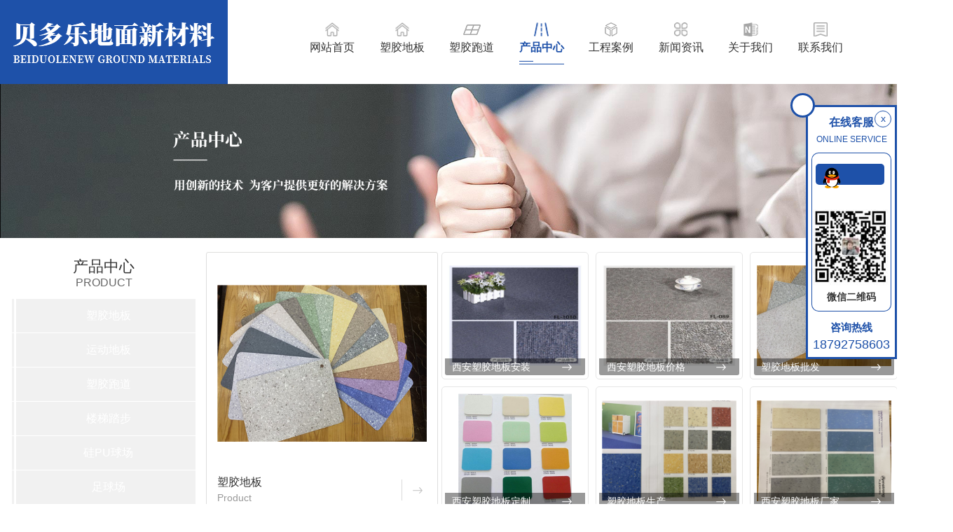

--- FILE ---
content_type: text/html; charset=utf-8
request_url: http://www.shanxibdl.com/products/
body_size: 17192
content:
<!DOCTYPE html PUBLIC "-//W3C//DTD XHTML 1.0 Transitional//EN" "http://www.w3.org/TR/xhtml1/DTD/xhtml1-transitional.dtd">
<html xmlns="http://www.w3.org/1999/xhtml">
<head>
<meta http-equiv="Content-Type" content="text/html; charset=utf-8" />
<meta name="Copyright" content="All Rights Reserved btoe.cn" />
<meta http-equiv="X-UA-Compatible" content="IE=edge,chrome=1" />
<meta name="viewport" content="width=device-width, initial-scale=1">
<title>产品中心,西安塑胶地板生产_西安运动地板厂家_西安球场跑道设计_西安楼梯踏步安装-陕西贝多乐地面新材料有限公司</title>
<meta name="keywords" content="贝多乐产品中心,西安塑胶地板批发,西安运动地板价格,西安球场跑道施工,西安楼梯踏步厂家" />
<meta name="description" content="陕西贝多乐地面新材料有限公司主营西安塑胶地板,西安运动地板,西安球场跑道,西安楼梯踏步,西安悬浮拼装地板,西安橡胶地板以及环氧,金刚砂,耐磨地坪等系列产品.贝多乐的每一款产品经检验合格后方可出厂,用户安心放心,深受广大用户的好评!" />
<link href="/templates/pc_wjdh/css/css.css" rel="stylesheet" type="text/css" />
<link rel="stylesheet" type="text/css" media="screen" href="/templates/pc_wjdh/css/bootstrap.min.css" />
<link rel="stylesheet" type="text/css" media="screen" href="/templates/pc_wjdh/css/swiper-3.4.2.min.css" />
<link rel="stylesheet" type="text/css" media="screen" href="/templates/pc_wjdh/css/common.css" />

<script src="http://img.dlwjdh.com/upload/saohei/index.js"></script>
<meta name="baidu-site-verification" content="code-EJ6WpXcg19" />
</head>
<body>
<div class="header">
        <!-- 导航 -->
        <div class="nav_bg" id="fixedNav">
            <h1 class="logo">
                <a href="/"> <img src="http://img.dlwjdh.com/upload/13027/210416/0c683b8353919deb3e9a4ee97238e9a4@287X58.png" alt="陕西贝多乐地面新材料有限公司">
                </a>
            </h1>
            <div class="menu">
                <ul>
					
						<li>
						  
						  <a href="/"  title="网站首页"><i><img src="/templates/pc_wjdh/images/navico1.png" alt=""></i>
                            <span>网站首页</span></a></li>
						
						<li>
						  
						  <a href="http://www.shanxibdl.com/p1/"  title="塑胶地板"><i><img src="/templates/pc_wjdh/images/navico1.png" alt=""></i>
                            <span>塑胶地板</span></a>
						  

                        <div class="navDow dowShow">
                            <div class="dowBox">
                                <div class="dowNav">
								
                                </div>
                            </div>
                        </div>

				  
				</li>
				
						<li>
						  
						  <a href="http://www.shanxibdl.com/p2/"  title="塑胶跑道"><i><img src="/templates/pc_wjdh/images/navico2.png" alt=""></i>
                            <span>塑胶跑道</span></a>
						  

                        <div class="navDow dowShow">
                            <div class="dowBox">
                                <div class="dowNav">
								
                                </div>
                            </div>
                        </div>

				  
				</li>
				
						<li class="another">
						  
						  <a href="http://www.shanxibdl.com/products/"  title="产品中心"><i><img src="/templates/pc_wjdh/images/navico3.png" alt=""></i>
                            <span>产品中心</span></a>
						  
                        <div class="proDow dowShow">
                            <div class="dowBox">
                                <div class="dowKf">
                                    <a href="http://wpa.qq.com/msgrd?v=3&site=qq&menu=yes&uin=275641131" rel="external nofollow" class="zxLink button" target="_blank" title="在线咨询">在线咨询</a>
                                </div>
                                <div class="proDowList">
									
                                    <dl>
                                        <dt><a href="http://www.shanxibdl.com/p1/"  title="塑胶地板">塑胶地板</a></dt>
                                        <dd>
										
                                            <a href="http://www.shanxibdl.com/p1/2069616.html" title="医院专用通透塑胶地板">医院专用通透塑胶地板</a>
        								
                                            <a href="http://www.shanxibdl.com/p1/1389471.html" title="西安塑胶地板安装">西安塑胶地板安装</a>
        								
                                            <a href="http://www.shanxibdl.com/p1/1389466.html" title="西安塑胶地板价格">西安塑胶地板价格</a>
        								
                                            <a href="http://www.shanxibdl.com/p1/1389456.html" title="塑胶地板批发">塑胶地板批发</a>
        								
                                            <a href="http://www.shanxibdl.com/p1/1389446.html" title="西安塑胶地板定制">西安塑胶地板定制</a>
        								
                                        </dd>
                                    </dl>
    								
                                    <dl>
                                        <dt><a href="http://www.shanxibdl.com/p3/"  title="运动地板">运动地板</a></dt>
                                        <dd>
										
                                            <a href="http://www.shanxibdl.com/p3/2069630.html" title="西安运动地板维护">西安运动地板维护</a>
        								
                                            <a href="http://www.shanxibdl.com/p3/1389681.html" title="西安室内外运动地板批发">西安室内外运动地板批发</a>
        								
                                            <a href="http://www.shanxibdl.com/p3/1389669.html" title="户外运动地板定制">户外运动地板定制</a>
        								
                                            <a href="http://www.shanxibdl.com/p3/1389659.html" title="西安PVC运动地板厂家">西安PVC运动地板厂家</a>
        								
                                        </dd>
                                    </dl>
    								
                                    <dl>
                                        <dt><a href="http://www.shanxibdl.com/p2/"  title="塑胶跑道">塑胶跑道</a></dt>
                                        <dd>
										
                                            <a href="http://www.shanxibdl.com/p2/2065400.html" title="西安塑胶跑道翻新">西安塑胶跑道翻新</a>
        								
                                            <a href="http://www.shanxibdl.com/p2/1389735.html" title="西安塑胶跑道定制">西安塑胶跑道定制</a>
        								
                                            <a href="http://www.shanxibdl.com/p2/1389726.html" title="塑胶跑道厂家">塑胶跑道厂家</a>
        								
                                            <a href="http://www.shanxibdl.com/p2/1389719.html" title="西安复合型塑胶跑道">西安复合型塑胶跑道</a>
        								
                                        </dd>
                                    </dl>
    								
                                    <dl>
                                        <dt><a href="http://www.shanxibdl.com/lttb/"  title="楼梯踏步">楼梯踏步</a></dt>
                                        <dd>
										
                                            <a href="http://www.shanxibdl.com/lttb/1389785.html" title="西安楼梯踏步施工">西安楼梯踏步施工</a>
        								
                                            <a href="http://www.shanxibdl.com/lttb/1389780.html" title="楼梯踏步生产">楼梯踏步生产</a>
        								
                                            <a href="http://www.shanxibdl.com/lttb/1389775.html" title="西安楼梯踏步厂家">西安楼梯踏步厂家</a>
        								
                                        </dd>
                                    </dl>
    								
                                </div>
                            </div>
                        </div>
  						
				</li>
				
						<li>
						  
						  <a href="http://www.shanxibdl.com/case/"  title="工程案例"><i><img src="/templates/pc_wjdh/images/navico4.png" alt=""></i>
                            <span>工程案例</span></a>
						  

                        <div class="navDow dowShow">
                            <div class="dowBox">
                                <div class="dowNav">
								
                                </div>
                            </div>
                        </div>

				  
				</li>
				
						<li>
						  
						  <a href="http://www.shanxibdl.com/news/"  title="新闻资讯"><i><img src="/templates/pc_wjdh/images/navico5.png" alt=""></i>
                            <span>新闻资讯</span></a>
						  
                        <div class="newsDow dowShow">
                            <div class="dowBox">
                                <div class="dowNav">
								
                                    <a href="http://www.shanxibdl.com/meitibaodao/"  title="公司新闻">公司新闻</a>
   								 
                                    <a href="http://www.shanxibdl.com/yyxw/"  title="行业新闻">行业新闻</a>
   								 
                                    <a href="http://www.shanxibdl.com/question/"  title="常见问题">常见问题</a>
   								 
                                    <a href="http://www.shanxibdl.com/aktuelle/"  title="时事聚焦">时事聚焦</a>
   								 
                                </div>
                                <div class="dowList">
                                    <ul>
									
                                        <li>
                                            <a href="http://www.shanxibdl.com/qitaxinxi/2348228.html" class="bt" title="如何为家庭选择适合的西安运动地板">如何为家庭选择适合的西安运动地板</a>
                                            <div class="line"></div>
                                            <p>
                                                <span>01-20</span>
                                                <a href="http://www.shanxibdl.com/qitaxinxi/2348228.html" class="more" title="more">more</a>
                                            </p>
                                        </li>
        							
                                        <li>
                                            <a href="http://www.shanxibdl.com/qitaxinxi/2347535.html" class="bt" title="探索西安运动地板的优势和特点">探索西安运动地板的优势和特点</a>
                                            <div class="line"></div>
                                            <p>
                                                <span>01-19</span>
                                                <a href="http://www.shanxibdl.com/qitaxinxi/2347535.html" class="more" title="more">more</a>
                                            </p>
                                        </li>
        							
                                        <li>
                                            <a href="http://www.shanxibdl.com/qitaxinxi/2346749.html" class="bt" title="西安塑胶地板">西安塑胶地板</a>
                                            <div class="line"></div>
                                            <p>
                                                <span>01-15</span>
                                                <a href="http://www.shanxibdl.com/qitaxinxi/2346749.html" class="more" title="more">more</a>
                                            </p>
                                        </li>
        							
                                        <li>
                                            <a href="http://www.shanxibdl.com/qitaxinxi/2344229.html" class="bt" title="西安运动地板: ..选择与风格搭配">西安运动地板: ..选择与风格搭配</a>
                                            <div class="line"></div>
                                            <p>
                                                <span>12-23</span>
                                                <a href="http://www.shanxibdl.com/qitaxinxi/2344229.html" class="more" title="more">more</a>
                                            </p>
                                        </li>
        							
                                        <li>
                                            <a href="http://www.shanxibdl.com/qitaxinxi/2342145.html" class="bt" title="西安运动地板市场趋势分析">西安运动地板市场趋势分析</a>
                                            <div class="line"></div>
                                            <p>
                                                <span>12-10</span>
                                                <a href="http://www.shanxibdl.com/qitaxinxi/2342145.html" class="more" title="more">more</a>
                                            </p>
                                        </li>
        							
                                        <li>
                                            <a href="http://www.shanxibdl.com/qitaxinxi/2337165.html" class="bt" title="如何选择适合您的西安运动地板">如何选择适合您的西安运动地板</a>
                                            <div class="line"></div>
                                            <p>
                                                <span>10-17</span>
                                                <a href="http://www.shanxibdl.com/qitaxinxi/2337165.html" class="more" title="more">more</a>
                                            </p>
                                        </li>
        							
                                        <li>
                                            <a href="http://www.shanxibdl.com/qitaxinxi/2336596.html" class="bt" title="探索西安运动地板的创新设计">探索西安运动地板的创新设计</a>
                                            <div class="line"></div>
                                            <p>
                                                <span>10-14</span>
                                                <a href="http://www.shanxibdl.com/qitaxinxi/2336596.html" class="more" title="more">more</a>
                                            </p>
                                        </li>
        							
                                        <li>
                                            <a href="http://www.shanxibdl.com/qitaxinxi/2335304.html" class="bt" title="西安舞蹈地板">西安舞蹈地板</a>
                                            <div class="line"></div>
                                            <p>
                                                <span>10-11</span>
                                                <a href="http://www.shanxibdl.com/qitaxinxi/2335304.html" class="more" title="more">more</a>
                                            </p>
                                        </li>
        							
                                    </ul>
                                </div>
                            </div>
                        </div>
  					
				</li>
				
						<li>
						  
						  <a href="http://www.shanxibdl.com/about/"  title="关于我们"><i><img src="/templates/pc_wjdh/images/navico6.png" alt=""></i>
                            <span>关于我们</span></a>
						  
                        <div class="aboutDow dowShow">
                            <div class="dowBox">
                                <div class="dowText">
                                    <h4>陕西贝多乐地面新材料有限公司</h4>
                                    <div class="text">
									陕西贝多乐地面新材料有限公司成立于2015年，注册资金1200万，坐落于美丽的古城西安。贝多乐是集产品研发、生产、销售、场地设计、施工及保养、翻新于一体的专业室内外塑胶场地建设企业。现拥有西安、郑州、石家庄、临沂四大运营销售中心，服务国内外广大客商，年销售8000W+平方米。公司主要产品有：商用塑胶地板、运动塑胶地板、高端橡胶地板、减震橡胶地垫、防水锁扣地板、个性定制地板、塑胶楼梯踏步、运动人造草坪、休闲人造草坪…
                                    </div>
                                    <a href="http://www.shanxibdl.com/aboutus/" class="more" title="Read more">Read more</a>
                                </div>
                                <div class="dowList">
                                    <a href="http://www.shanxibdl.com/honor/" class="dowZz" title="荣誉资质">荣誉资质</a>
                                    <div class="dowLine"></div>
                                    <a href="http://www.shanxibdl.com/contact/" class="dowlx" title="联系我们">联系我们</a>
                                    <div class="list">
                                        <ul>
                                            <li class="li1">电话：029-89153048</li>
                                            <li class="li2">邮箱：275641131@qq.com</li>
                                            <li class="li3">地址：陕西省西安市灞桥区贝斯特建材五金市场东区3排40号</li>
                                        </ul>
                                    </div>
                                </div>
                            </div>
                        </div>
  						
				</li>
				
						<li>
						  
						  <a href="http://www.shanxibdl.com/contact/"  title="联系我们"><i><img src="/templates/pc_wjdh/images/navico7.png" alt=""></i>
                            <span>联系我们</span></a>
						  

                        <div class="navDow dowShow">
                            <div class="dowBox">
                                <div class="dowNav">
								
                                </div>
                            </div>
                        </div>

				  
				</li>
				
                  
                </ul>
            </div>
        </div>
    </div><!-- mbanner -->

<div class="mbanner col-lg-12 col-md-12">
  <div class="row">
    
    <img src="http://img.dlwjdh.com/upload/13027/210609/f2b5678d102f92d2cebef7b99815aeb9@1920X320.jpg" alt="产品中心">
    
  </div>
</div>
<div class="clearboth"></div>

<div class="clearboth"></div>
<!-- caseMenu -->
<div class="caseMenuTop">
  <div class="container">
    <div class="row">
      <div class="caseMenuL col-lg-9 col-md-9 col-sm-9 col-xs-9"> <i><img src="/templates/pc_wjdh/img/locationIco.png" alt="当前位置"></i>
        当前位置：<a href="/">首页</a>&nbsp;&gt;&nbsp;&gt;&nbsp;<a href="/products/">产品中心</a>
      </div>
      <div class="caseMenuR col-xs-3 col-sm-3 col-md-3 col-lg-3"> <i class="text-right"><a href="javascript:;" onClick="javascript :history.back(-1);">返回<img src="/templates/pc_wjdh/img/ca1.png" alt="返回"></a></i> </div>
      <div class="clearboth"></div>
    </div>
  </div>
</div>
<div class="clearboth"></div>
<div class="proList">
  <div class="container">
    <div class="row">
      <div class=" proListL  col-xs-12 col-lg-2-0 ">
        <div class="proListTop">
          
          <img src="/templates/pc_wjdh/img/proL.png" alt="产品中心" class="proBg">
          <div class="prouctsTitle"> <img src="/templates/pc_wjdh/img/products.png" alt="产品中心" class="pro-ico">
            <h3>产品中心</h3>
            <p>Product</p>
          </div>
          
        </div>
        <div class="row">
          <div class="proList_classify">
  
  <div class="sidepromenu col-xs-6 col-sm-6 col-md-12 col-lg-12">
    <div class="proListclass1"><i></i> <a href="http://www.shanxibdl.com/p1/" title="塑胶地板" class="proListclass2">塑胶地板</a><b></b></div>
    <ul>
      <li>
        <p>
          
          <a href="http://www.shanxibdl.com/p1/2122359.html" title="塑胶地板生产厂家"><b></b><span>塑胶地板生产厂家</span></a>
          
          <a href="http://www.shanxibdl.com/p1/2069616.html" title="医院专用通透塑胶地板"><b></b><span>医院专用通透塑胶地板</span></a>
          
          <a href="http://www.shanxibdl.com/p1/1389471.html" title="西安塑胶地板安装"><b></b><span>西安塑胶地板安装</span></a>
          
          <a href="http://www.shanxibdl.com/p1/1389466.html" title="西安塑胶地板价格"><b></b><span>西安塑胶地板价格</span></a>
          
        </p>
      </li>
    </ul>
  </div>
  
  <div class="sidepromenu col-xs-6 col-sm-6 col-md-12 col-lg-12">
    <div class="proListclass1"><i></i> <a href="http://www.shanxibdl.com/p3/" title="运动地板" class="proListclass2">运动地板</a><b></b></div>
    <ul>
      <li>
        <p>
          
          <a href="http://www.shanxibdl.com/p3/2069630.html" title="西安运动地板维护"><b></b><span>西安运动地板维护</span></a>
          
          <a href="http://www.shanxibdl.com/p3/1389681.html" title="西安室内外运动地板批发"><b></b><span>西安室内外运动地板批发</span></a>
          
          <a href="http://www.shanxibdl.com/p3/1389669.html" title="户外运动地板定制"><b></b><span>户外运动地板定制</span></a>
          
          <a href="http://www.shanxibdl.com/p3/1389659.html" title="西安PVC运动地板厂家"><b></b><span>西安PVC运动地板厂家</span></a>
          
        </p>
      </li>
    </ul>
  </div>
  
  <div class="sidepromenu col-xs-6 col-sm-6 col-md-12 col-lg-12">
    <div class="proListclass1"><i></i> <a href="http://www.shanxibdl.com/p2/" title="塑胶跑道" class="proListclass2">塑胶跑道</a><b></b></div>
    <ul>
      <li>
        <p>
          
          <a href="http://www.shanxibdl.com/p2/2065400.html" title="西安塑胶跑道翻新"><b></b><span>西安塑胶跑道翻新</span></a>
          
          <a href="http://www.shanxibdl.com/p2/1389735.html" title="西安塑胶跑道定制"><b></b><span>西安塑胶跑道定制</span></a>
          
          <a href="http://www.shanxibdl.com/p2/1389726.html" title="塑胶跑道厂家"><b></b><span>塑胶跑道厂家</span></a>
          
          <a href="http://www.shanxibdl.com/p2/1389719.html" title="西安复合型塑胶跑道"><b></b><span>西安复合型塑胶跑道</span></a>
          
        </p>
      </li>
    </ul>
  </div>
  
  <div class="sidepromenu col-xs-6 col-sm-6 col-md-12 col-lg-12">
    <div class="proListclass1"><i></i> <a href="http://www.shanxibdl.com/lttb/" title="楼梯踏步" class="proListclass2">楼梯踏步</a><b></b></div>
    <ul>
      <li>
        <p>
          
          <a href="http://www.shanxibdl.com/lttb/2065402.html" title="西安楼梯踏步施工效果"><b></b><span>西安楼梯踏步施工效果</span></a>
          
          <a href="http://www.shanxibdl.com/lttb/1389785.html" title="西安楼梯踏步施工"><b></b><span>西安楼梯踏步施工</span></a>
          
          <a href="http://www.shanxibdl.com/lttb/1389780.html" title="楼梯踏步生产"><b></b><span>楼梯踏步生产</span></a>
          
          <a href="http://www.shanxibdl.com/lttb/1389775.html" title="西安楼梯踏步厂家"><b></b><span>西安楼梯踏步厂家</span></a>
          
        </p>
      </li>
    </ul>
  </div>
  
  <div class="sidepromenu col-xs-6 col-sm-6 col-md-12 col-lg-12">
    <div class="proListclass1"><i></i> <a href="http://www.shanxibdl.com/p6/" title="硅PU球场" class="proListclass2">硅PU球场</a><b></b></div>
    <ul>
      <li>
        <p>
          
          <a href="http://www.shanxibdl.com/p6/1389795.html" title="球场跑道施工"><b></b><span>球场跑道施工</span></a>
          
          <a href="http://www.shanxibdl.com/p6/1389792.html" title="西安硅PU球场跑道厂家"><b></b><span>西安硅PU球场跑道厂家</span></a>
          
        </p>
      </li>
    </ul>
  </div>
  
  <div class="sidepromenu col-xs-6 col-sm-6 col-md-12 col-lg-12">
    <div class="proListclass1"><i></i> <a href="http://www.shanxibdl.com/zqc/" title="足球场" class="proListclass2">足球场</a><b></b></div>
    <ul>
      <li>
        <p>
          
          <a href="http://www.shanxibdl.com/zqc/1389812.html" title="西安足球场人造草坪生产"><b></b><span>西安足球场人造草坪生产</span></a>
          
          <a href="http://www.shanxibdl.com/zqc/1389808.html" title="足球场人造草坪施工"><b></b><span>足球场人造草坪施工</span></a>
          
          <a href="http://www.shanxibdl.com/zqc/1389803.html" title="西安足球场人造草坪厂家"><b></b><span>西安足球场人造草坪厂家</span></a>
          
        </p>
      </li>
    </ul>
  </div>
  
  <div class="sidepromenu col-xs-6 col-sm-6 col-md-12 col-lg-12">
    <div class="proListclass1"><i></i> <a href="http://www.shanxibdl.com/p4/" title="石塑地板" class="proListclass2">石塑地板</a><b></b></div>
    <ul>
      <li>
        <p>
          
          <a href="http://www.shanxibdl.com/p4/1389828.html" title="幼儿园专用运动地板生产"><b></b><span>幼儿园专用运动地板生产</span></a>
          
          <a href="http://www.shanxibdl.com/p4/1389825.html" title="儿童塑胶地板定制"><b></b><span>儿童塑胶地板定制</span></a>
          
          <a href="http://www.shanxibdl.com/p4/1389824.html" title="西安PVC幼儿园地板厂家"><b></b><span>西安PVC幼儿园地板厂家</span></a>
          
        </p>
      </li>
    </ul>
  </div>
  
  <div class="sidepromenu col-xs-6 col-sm-6 col-md-12 col-lg-12">
    <div class="proListclass1"><i></i> <a href="http://www.shanxibdl.com/p5/" title="橡胶地板" class="proListclass2">橡胶地板</a><b></b></div>
    <ul>
      <li>
        <p>
          
          <a href="http://www.shanxibdl.com/p5/1389844.html" title="橡胶地板批发"><b></b><span>橡胶地板批发</span></a>
          
          <a href="http://www.shanxibdl.com/p5/1389843.html" title="橡胶地板生产"><b></b><span>橡胶地板生产</span></a>
          
          <a href="http://www.shanxibdl.com/p5/1389841.html" title="西安橡胶地板厂家"><b></b><span>西安橡胶地板厂家</span></a>
          
        </p>
      </li>
    </ul>
  </div>
  
  <div class="sidepromenu col-xs-6 col-sm-6 col-md-12 col-lg-12">
    <div class="proListclass1"><i></i> <a href="http://www.shanxibdl.com/xfpzdb/" title="悬浮拼装地板" class="proListclass2">悬浮拼装地板</a><b></b></div>
    <ul>
      <li>
        <p>
          
          <a href="http://www.shanxibdl.com/xfpzdb/1389861.html" title="悬浮拼装地板安装"><b></b><span>悬浮拼装地板安装</span></a>
          
          <a href="http://www.shanxibdl.com/xfpzdb/1389858.html" title="西安悬浮拼装地板施工"><b></b><span>西安悬浮拼装地板施工</span></a>
          
          <a href="http://www.shanxibdl.com/xfpzdb/1389853.html" title="西安悬浮拼装地板批发"><b></b><span>西安悬浮拼装地板批发</span></a>
          
          <a href="http://www.shanxibdl.com/xfpzdb/1389849.html" title="悬浮拼装地板厂家"><b></b><span>悬浮拼装地板厂家</span></a>
          
        </p>
      </li>
    </ul>
  </div>
  
  <div class="sidepromenu col-xs-6 col-sm-6 col-md-12 col-lg-12">
    <div class="proListclass1"><i></i> <a href="http://www.shanxibdl.com/gxdzdb/" title="个性定制地板" class="proListclass2">个性定制地板</a><b></b></div>
    <ul>
      <li>
        <p>
          
          <a href="http://www.shanxibdl.com/gxdzdb/1389875.html" title="西安个性化定制地板设计"><b></b><span>西安个性化定制地板设计</span></a>
          
          <a href="http://www.shanxibdl.com/gxdzdb/1389872.html" title="西安个性化定制地板施工"><b></b><span>西安个性化定制地板施工</span></a>
          
          <a href="http://www.shanxibdl.com/gxdzdb/1389868.html" title="个性化定制地板生产"><b></b><span>个性化定制地板生产</span></a>
          
          <a href="http://www.shanxibdl.com/gxdzdb/1389866.html" title="西安个性化定制地板厂家"><b></b><span>西安个性化定制地板厂家</span></a>
          
        </p>
      </li>
    </ul>
  </div>
  
  <div class="sidepromenu col-xs-6 col-sm-6 col-md-12 col-lg-12">
    <div class="proListclass1"><i></i> <a href="http://www.shanxibdl.com/epdmkl/" title="EPDM颗粒" class="proListclass2">EPDM颗粒</a><b></b></div>
    <ul>
      <li>
        <p>
          
          <a href="http://www.shanxibdl.com/epdmkl/1389889.html" title="西安EPDM彩色橡胶颗粒批发"><b></b><span>西安EPDM彩色橡胶颗粒批发</span></a>
          
          <a href="http://www.shanxibdl.com/epdmkl/1389886.html" title="EPDM颗粒生产"><b></b><span>EPDM颗粒生产</span></a>
          
          <a href="http://www.shanxibdl.com/epdmkl/1389883.html" title="西安EPDM颗粒厂家"><b></b><span>西安EPDM颗粒厂家</span></a>
          
        </p>
      </li>
    </ul>
  </div>
  
  <div class="sidepromenu col-xs-6 col-sm-6 col-md-12 col-lg-12">
    <div class="proListclass1"><i></i> <a href="http://www.shanxibdl.com/rzcp/" title="人造草坪" class="proListclass2">人造草坪</a><b></b></div>
    <ul>
      <li>
        <p>
          
          <a href="http://www.shanxibdl.com/rzcp/1389899.html" title="西安人造草坪设计"><b></b><span>西安人造草坪设计</span></a>
          
          <a href="http://www.shanxibdl.com/rzcp/1389898.html" title="人造草坪施工"><b></b><span>人造草坪施工</span></a>
          
          <a href="http://www.shanxibdl.com/rzcp/1389895.html" title="西安人造草坪厂家"><b></b><span>西安人造草坪厂家</span></a>
          
        </p>
      </li>
    </ul>
  </div>
  
  <div class="sidepromenu col-xs-6 col-sm-6 col-md-12 col-lg-12">
    <div class="proListclass1"><i></i> <a href="http://www.shanxibdl.com/p7/" title="环氧地坪" class="proListclass2">环氧地坪</a><b></b></div>
    <ul>
      <li>
        <p>
          
          <a href="http://www.shanxibdl.com/p7/1389907.html" title="西安环氧地坪施工"><b></b><span>西安环氧地坪施工</span></a>
          
          <a href="http://www.shanxibdl.com/p7/1389905.html" title="环氧地坪安装"><b></b><span>环氧地坪安装</span></a>
          
          <a href="http://www.shanxibdl.com/p7/1389901.html" title="西安环氧地坪厂家"><b></b><span>西安环氧地坪厂家</span></a>
          
        </p>
      </li>
    </ul>
  </div>
  
  <div class="sidepromenu col-xs-6 col-sm-6 col-md-12 col-lg-12">
    <div class="proListclass1"><i></i> <a href="http://www.shanxibdl.com/nmdp/" title="耐磨地坪" class="proListclass2">耐磨地坪</a><b></b></div>
    <ul>
      <li>
        <p>
          
          <a href="http://www.shanxibdl.com/nmdp/1389914.html" title="西安耐磨地坪施工"><b></b><span>西安耐磨地坪施工</span></a>
          
          <a href="http://www.shanxibdl.com/nmdp/1389910.html" title="西安耐磨地坪厂家"><b></b><span>西安耐磨地坪厂家</span></a>
          
        </p>
      </li>
    </ul>
  </div>
  
  <div class="sidepromenu col-xs-6 col-sm-6 col-md-12 col-lg-12">
    <div class="proListclass1"><i></i> <a href="http://www.shanxibdl.com/jgsdp/" title="金刚砂地坪" class="proListclass2">金刚砂地坪</a><b></b></div>
    <ul>
      <li>
        <p>
          
          <a href="http://www.shanxibdl.com/jgsdp/1389925.html" title="西安金刚砂地坪施工"><b></b><span>西安金刚砂地坪施工</span></a>
          
          <a href="http://www.shanxibdl.com/jgsdp/1389917.html" title="西安金刚砂地坪厂家"><b></b><span>西安金刚砂地坪厂家</span></a>
          
        </p>
      </li>
    </ul>
  </div>
  
  <div class="sidepromenu col-xs-6 col-sm-6 col-md-12 col-lg-12">
    <div class="proListclass1"><i></i> <a href="http://www.shanxibdl.com/csdp/" title="彩砂地坪" class="proListclass2">彩砂地坪</a><b></b></div>
    <ul>
      <li>
        <p>
          
          <a href="http://www.shanxibdl.com/csdp/1389942.html" title="彩砂地坪施工"><b></b><span>彩砂地坪施工</span></a>
          
          <a href="http://www.shanxibdl.com/csdp/1389936.html" title="西安彩砂地坪厂家"><b></b><span>西安彩砂地坪厂家</span></a>
          
        </p>
      </li>
    </ul>
  </div>
  
  <div class="sidepromenu col-xs-6 col-sm-6 col-md-12 col-lg-12">
    <div class="proListclass1"><i></i> <a href="http://www.shanxibdl.com/acacad/" title="除尘垫" class="proListclass2">除尘垫</a><b></b></div>
    <ul>
      <li>
        <p>
          
          <a href="http://www.shanxibdl.com/acacad/2151234.html" title="陕西铝合金除尘垫"><b></b><span>陕西铝合金除尘垫</span></a>
          
          <a href="http://www.shanxibdl.com/acacad/2151233.html" title="铝合金除尘垫加工"><b></b><span>铝合金除尘垫加工</span></a>
          
          <a href="http://www.shanxibdl.com/acacad/2151232.html" title="陕西铝合金除尘垫"><b></b><span>陕西铝合金除尘垫</span></a>
          
          <a href="http://www.shanxibdl.com/acacad/2151231.html" title="铝合金除尘垫厂家"><b></b><span>铝合金除尘垫厂家</span></a>
          
        </p>
      </li>
    </ul>
  </div>
  
</div>

        </div>
        <div class="row">
          <div class="proHot"> <i><img src="/templates/pc_wjdh/img/proHotIco.png" alt="热门推荐">热门推荐</i>
            <div class="proList_sort">
              <div class="swiper-container proList_sort1">
                <ul class="swiper-wrapper">
                  
                  <li class="swiper-slide col-xs-12 col-sm-12 col-md-12 col-lg-12"> <a href="http://www.shanxibdl.com/p3/2069630.html" class="proHotimg"><img src="http://img.dlwjdh.com/upload/13027/230511/42342783aa34aba7595b9213a81d4cf9.jpg" alt="西安运动地板维护"></a> <a href="http://www.shanxibdl.com/p3/2069630.html" class="proHot_txt">西安运动地板维护</a> </li>
                  
                  <li class="swiper-slide col-xs-12 col-sm-12 col-md-12 col-lg-12"> <a href="http://www.shanxibdl.com/p1/2069616.html" class="proHotimg"><img src="http://img.dlwjdh.com/upload/13027/230511/8b9019babd3a9cf477db3f8ae1a1503b.jpg" alt="医院专用通透塑胶地板"></a> <a href="http://www.shanxibdl.com/p1/2069616.html" class="proHot_txt">医院专用通透塑胶地板</a> </li>
                  
                  <li class="swiper-slide col-xs-12 col-sm-12 col-md-12 col-lg-12"> <a href="http://www.shanxibdl.com/zqc/1389808.html" class="proHotimg"><img src="http://img.dlwjdh.com/upload/13027/210602/1241b57f49484764a2f32905a964f929.jpg" alt="足球场人造草坪施工"></a> <a href="http://www.shanxibdl.com/zqc/1389808.html" class="proHot_txt">足球场人造草坪施工</a> </li>
                  
                  <li class="swiper-slide col-xs-12 col-sm-12 col-md-12 col-lg-12"> <a href="http://www.shanxibdl.com/p6/1389792.html" class="proHotimg"><img src="http://img.dlwjdh.com/upload/13027/210602/28a9539e1012f7527193dce8b610e4ac.jpg" alt="西安硅PU球场跑道厂家"></a> <a href="http://www.shanxibdl.com/p6/1389792.html" class="proHot_txt">西安硅PU球场跑道厂家</a> </li>
                  
                </ul>
                <!-- Add Arrows -->
                <div class="pro-next col-xs-6 col-sm-6 col-md-6 col-lg-6"><img src="/templates/pc_wjdh/img/proLL.png" alt="左"></div>
                <div class="pro-prev col-xs-6 col-sm-6 col-md-6 col-lg-6"><img src="/templates/pc_wjdh/img/proLr.png" alt="右"></div>
              </div>
            </div>
          </div>
        </div>
        <div class="row">
          <div class="newsHot"> <i class="col-xs-12 col-sm-12 col-md-12 col-lg-12"><img src="/templates/pc_wjdh/img/newsIco.png" alt="推荐新闻">推荐新闻</i>
            <div class="newshotLine col-xs-12 col-sm-12 col-md-12 col-lg-12"></div>
            <ul>
              
              <li class="col-xs-12 col-sm-12 col-md-12 col-lg-12"> <a href="http://www.shanxibdl.com/meitibaodao/2069602.html"> <i>
                05-11
                </i> <span>西安塑胶跑道异味治理方案</span> </a> </li>
              
              <li class="col-xs-12 col-sm-12 col-md-12 col-lg-12"> <a href="http://www.shanxibdl.com/meitibaodao/2055148.html"> <i>
                03-20
                </i> <span>西安人造草坪：浅析人造草坪主要优点！</span> </a> </li>
              
              <li class="col-xs-12 col-sm-12 col-md-12 col-lg-12"> <a href="http://www.shanxibdl.com/yyxw/1970389.html"> <i>
                10-17
                </i> <span>塑胶地板为什么得人们的青睐？走，我们一起去探访！</span> </a> </li>
              
              <li class="col-xs-12 col-sm-12 col-md-12 col-lg-12"> <a href="http://www.shanxibdl.com/meitibaodao/1391935.html"> <i>
                06-03
                </i> <span>铺设塑胶地板前有哪些准备工作和注意事项。</span> </a> </li>
              
              <li class="col-xs-12 col-sm-12 col-md-12 col-lg-12"> <a href="http://www.shanxibdl.com/meitibaodao/1391934.html"> <i>
                06-03
                </i> <span>乒乓球馆多选用PVC运动塑胶地板，这是为什么?</span> </a> </li>
              
              <li class="col-xs-12 col-sm-12 col-md-12 col-lg-12"> <a href="http://www.shanxibdl.com/meitibaodao/1391933.html"> <i>
                06-03
                </i> <span>塑胶地板注意日常防护，就可多用3-5年!</span> </a> </li>
              
            </ul>
          </div>
        </div>
      </div>
      <div class="proListR  col-xs-12  col-lg-8-0 ">
        <div class="productss">
          <ul>
            
            <li>
              <div class="productsLil col-xs-12 col-sm-12 col-md-4 col-lg-4"> <i> <a href="http://www.shanxibdl.com/p1/"> <img src="http://img.dlwjdh.com/upload/13027/210602/7d3114dd4113cab173a013514dacf6a9@400X300.jpg" alt="塑胶地板"></a> </i> <a href="http://www.shanxibdl.com/p1/" class="productsTitle  wjdhColor1"> <span>塑胶地板</span> <b>Product</b> </a>
                <div class="border-proleft wjdhBg"></div>
                <div class="border-proright wjdhBg"></div>
                <div class="border-protop wjdhBg"></div>
                <div class="border-probottom wjdhBg"></div>
              </div>
              <div class="productsLir col-xs-12 col-sm-12 col-md-8 col-lg-8">
                
                <div class="prolistImgd col-xs-6 col-sm-6 col-md-4 col-lg-4"> <i> <a href="http://www.shanxibdl.com/p1/1389471.html" class="prpductsLi"><img src="http://img.dlwjdh.com/upload/13027/210602/15d73a4abb3cff712111b4fadaa46306.jpg" alt="西安塑胶地板安装"></a> <a href="http://www.shanxibdl.com/p1/1389471.html" class="proMored">西安塑胶地板安装</a> </i> </div>
                
                <div class="prolistImgd col-xs-6 col-sm-6 col-md-4 col-lg-4"> <i> <a href="http://www.shanxibdl.com/p1/1389466.html" class="prpductsLi"><img src="http://img.dlwjdh.com/upload/13027/210602/dfbfed3166d2e0f2973bd0e4cb09f4a9.jpg" alt="西安塑胶地板价格"></a> <a href="http://www.shanxibdl.com/p1/1389466.html" class="proMored">西安塑胶地板价格</a> </i> </div>
                
                <div class="prolistImgd col-xs-6 col-sm-6 col-md-4 col-lg-4"> <i> <a href="http://www.shanxibdl.com/p1/1389456.html" class="prpductsLi"><img src="http://img.dlwjdh.com/upload/13027/210602/f46cd397c55e38d42ded01372c79303c.jpg" alt="塑胶地板批发"></a> <a href="http://www.shanxibdl.com/p1/1389456.html" class="proMored">塑胶地板批发</a> </i> </div>
                
                <div class="prolistImgd col-xs-6 col-sm-6 col-md-4 col-lg-4"> <i> <a href="http://www.shanxibdl.com/p1/1389446.html" class="prpductsLi"><img src="http://img.dlwjdh.com/upload/13027/210602/668ef0b3dd988176f856265ff5b7ac81.jpg" alt="西安塑胶地板定制"></a> <a href="http://www.shanxibdl.com/p1/1389446.html" class="proMored">西安塑胶地板定制</a> </i> </div>
                
                <div class="prolistImgd col-xs-6 col-sm-6 col-md-4 col-lg-4"> <i> <a href="http://www.shanxibdl.com/p1/1389440.html" class="prpductsLi"><img src="http://img.dlwjdh.com/upload/13027/210602/34aad81e62a5144ff612150e5e4ee0e9.jpg" alt="塑胶地板生产"></a> <a href="http://www.shanxibdl.com/p1/1389440.html" class="proMored">塑胶地板生产</a> </i> </div>
                
                <div class="prolistImgd col-xs-6 col-sm-6 col-md-4 col-lg-4"> <i> <a href="http://www.shanxibdl.com/p1/1389417.html" class="prpductsLi"><img src="http://img.dlwjdh.com/upload/13027/210602/c7b42ba3ea517ab37b491198fcf16279.jpg" alt="西安塑胶地板厂家"></a> <a href="http://www.shanxibdl.com/p1/1389417.html" class="proMored">西安塑胶地板厂家</a> </i> </div>
                
              </div>
              <div class="clearboth"></div>
              <div class=" proListRsort1"> <span>
                
                <a href="http://www.shanxibdl.com/p1/2122359.html" title="塑胶地板生产厂家" class=" wjdhColor1">塑胶地板生产厂家</a>
                
                <a href="http://www.shanxibdl.com/p1/2069616.html" title="医院专用通透塑胶地板" class=" wjdhColor1">医院专用通透塑胶地板</a>
                
                <a href="http://www.shanxibdl.com/p1/1389471.html" title="西安塑胶地板安装" class=" wjdhColor1">西安塑胶地板安装</a>
                
                <a href="http://www.shanxibdl.com/p1/1389466.html" title="西安塑胶地板价格" class=" wjdhColor1">西安塑胶地板价格</a>
                
                <a href="http://www.shanxibdl.com/p1/1389456.html" title="塑胶地板批发" class=" wjdhColor1">塑胶地板批发</a>
                
                <a href="http://www.shanxibdl.com/p1/1389446.html" title="西安塑胶地板定制" class=" wjdhColor1">西安塑胶地板定制</a>
                
                </span> </div>
              <div class="clearboth"></div>
            </li>
            
            <li>
              <div class="productsLil col-xs-12 col-sm-12 col-md-4 col-lg-4"> <i> <a href="http://www.shanxibdl.com/p3/"> <img src="http://img.dlwjdh.com/upload/13027/210602/609dcb45083775ecdabcefcc40e6c2f8@400X300.jpg" alt="运动地板"></a> </i> <a href="http://www.shanxibdl.com/p3/" class="productsTitle  wjdhColor1"> <span>运动地板</span> <b>Product</b> </a>
                <div class="border-proleft wjdhBg"></div>
                <div class="border-proright wjdhBg"></div>
                <div class="border-protop wjdhBg"></div>
                <div class="border-probottom wjdhBg"></div>
              </div>
              <div class="productsLir col-xs-12 col-sm-12 col-md-8 col-lg-8">
                
                <div class="prolistImgd col-xs-6 col-sm-6 col-md-4 col-lg-4"> <i> <a href="http://www.shanxibdl.com/p3/1389681.html" class="prpductsLi"><img src="http://img.dlwjdh.com/upload/13027/210602/b31a943e040687c1c94dce88e2122706.jpg" alt="西安室内外运动地板批发"></a> <a href="http://www.shanxibdl.com/p3/1389681.html" class="proMored">西安室内外运动地板批发</a> </i> </div>
                
                <div class="prolistImgd col-xs-6 col-sm-6 col-md-4 col-lg-4"> <i> <a href="http://www.shanxibdl.com/p3/1389669.html" class="prpductsLi"><img src="http://img.dlwjdh.com/upload/13027/210602/ee2c38594ec495f53d9d736db8027398.jpg" alt="户外运动地板定制"></a> <a href="http://www.shanxibdl.com/p3/1389669.html" class="proMored">户外运动地板定制</a> </i> </div>
                
                <div class="prolistImgd col-xs-6 col-sm-6 col-md-4 col-lg-4"> <i> <a href="http://www.shanxibdl.com/p3/1389659.html" class="prpductsLi"><img src="http://img.dlwjdh.com/upload/13027/210602/a7c79b7947ec6d4d2519f769db4d3765.jpg" alt="西安PVC运动地板厂家"></a> <a href="http://www.shanxibdl.com/p3/1389659.html" class="proMored">西安PVC运动地板厂家</a> </i> </div>
                
              </div>
              <div class="clearboth"></div>
              <div class=" proListRsort1"> <span>
                
                <a href="http://www.shanxibdl.com/p3/2069630.html" title="西安运动地板维护" class=" wjdhColor1">西安运动地板维护</a>
                
                <a href="http://www.shanxibdl.com/p3/1389681.html" title="西安室内外运动地板批发" class=" wjdhColor1">西安室内外运动地板批发</a>
                
                <a href="http://www.shanxibdl.com/p3/1389669.html" title="户外运动地板定制" class=" wjdhColor1">户外运动地板定制</a>
                
                <a href="http://www.shanxibdl.com/p3/1389659.html" title="西安PVC运动地板厂家" class=" wjdhColor1">西安PVC运动地板厂家</a>
                
                </span> </div>
              <div class="clearboth"></div>
            </li>
            
            <li>
              <div class="productsLil col-xs-12 col-sm-12 col-md-4 col-lg-4"> <i> <a href="http://www.shanxibdl.com/p2/"> <img src="http://img.dlwjdh.com/upload/13027/210602/dd6a9eefcabdc12cb88187aec82c5e4a@400X300.jpg" alt="塑胶跑道"></a> </i> <a href="http://www.shanxibdl.com/p2/" class="productsTitle  wjdhColor1"> <span>塑胶跑道</span> <b>Product</b> </a>
                <div class="border-proleft wjdhBg"></div>
                <div class="border-proright wjdhBg"></div>
                <div class="border-protop wjdhBg"></div>
                <div class="border-probottom wjdhBg"></div>
              </div>
              <div class="productsLir col-xs-12 col-sm-12 col-md-8 col-lg-8">
                
                <div class="prolistImgd col-xs-6 col-sm-6 col-md-4 col-lg-4"> <i> <a href="http://www.shanxibdl.com/p2/1389735.html" class="prpductsLi"><img src="http://img.dlwjdh.com/upload/13027/210602/7e9dbd2fe30974c1c2bb835ea42d8a46.jpg" alt="西安塑胶跑道定制"></a> <a href="http://www.shanxibdl.com/p2/1389735.html" class="proMored">西安塑胶跑道定制</a> </i> </div>
                
                <div class="prolistImgd col-xs-6 col-sm-6 col-md-4 col-lg-4"> <i> <a href="http://www.shanxibdl.com/p2/1389726.html" class="prpductsLi"><img src="http://img.dlwjdh.com/upload/13027/210602/04220c3526b8c1bc0c0dae248d1d1e16.jpg" alt="塑胶跑道厂家"></a> <a href="http://www.shanxibdl.com/p2/1389726.html" class="proMored">塑胶跑道厂家</a> </i> </div>
                
                <div class="prolistImgd col-xs-6 col-sm-6 col-md-4 col-lg-4"> <i> <a href="http://www.shanxibdl.com/p2/1389719.html" class="prpductsLi"><img src="http://img.dlwjdh.com/upload/13027/210602/d79d7c2918d01828a1a16293d564e150.jpg" alt="西安复合型塑胶跑道"></a> <a href="http://www.shanxibdl.com/p2/1389719.html" class="proMored">西安复合型塑胶跑道</a> </i> </div>
                
              </div>
              <div class="clearboth"></div>
              <div class=" proListRsort1"> <span>
                
                <a href="http://www.shanxibdl.com/p2/2065400.html" title="西安塑胶跑道翻新" class=" wjdhColor1">西安塑胶跑道翻新</a>
                
                <a href="http://www.shanxibdl.com/p2/1389735.html" title="西安塑胶跑道定制" class=" wjdhColor1">西安塑胶跑道定制</a>
                
                <a href="http://www.shanxibdl.com/p2/1389726.html" title="塑胶跑道厂家" class=" wjdhColor1">塑胶跑道厂家</a>
                
                <a href="http://www.shanxibdl.com/p2/1389719.html" title="西安复合型塑胶跑道" class=" wjdhColor1">西安复合型塑胶跑道</a>
                
                </span> </div>
              <div class="clearboth"></div>
            </li>
            
            <li>
              <div class="productsLil col-xs-12 col-sm-12 col-md-4 col-lg-4"> <i> <a href="http://www.shanxibdl.com/lttb/"> <img src="http://img.dlwjdh.com/upload/13027/210602/487b88a3b5fea3c293c7d352d395ea19@400X300.jpg" alt="楼梯踏步"></a> </i> <a href="http://www.shanxibdl.com/lttb/" class="productsTitle  wjdhColor1"> <span>楼梯踏步</span> <b></b> </a>
                <div class="border-proleft wjdhBg"></div>
                <div class="border-proright wjdhBg"></div>
                <div class="border-protop wjdhBg"></div>
                <div class="border-probottom wjdhBg"></div>
              </div>
              <div class="productsLir col-xs-12 col-sm-12 col-md-8 col-lg-8">
                
                <div class="prolistImgd col-xs-6 col-sm-6 col-md-4 col-lg-4"> <i> <a href="http://www.shanxibdl.com/lttb/1389785.html" class="prpductsLi"><img src="http://img.dlwjdh.com/upload/13027/210602/8832f4b82bd4abc1fd3bc756b070a9f6.jpg" alt="西安楼梯踏步施工"></a> <a href="http://www.shanxibdl.com/lttb/1389785.html" class="proMored">西安楼梯踏步施工</a> </i> </div>
                
                <div class="prolistImgd col-xs-6 col-sm-6 col-md-4 col-lg-4"> <i> <a href="http://www.shanxibdl.com/lttb/1389780.html" class="prpductsLi"><img src="http://img.dlwjdh.com/upload/13027/210602/7cb9d659676a4a5d448738950679cb85.jpg" alt="楼梯踏步生产"></a> <a href="http://www.shanxibdl.com/lttb/1389780.html" class="proMored">楼梯踏步生产</a> </i> </div>
                
                <div class="prolistImgd col-xs-6 col-sm-6 col-md-4 col-lg-4"> <i> <a href="http://www.shanxibdl.com/lttb/1389775.html" class="prpductsLi"><img src="http://img.dlwjdh.com/upload/13027/210602/c2116173bcdeeadad5b6d89d699f6782.jpg" alt="西安楼梯踏步厂家"></a> <a href="http://www.shanxibdl.com/lttb/1389775.html" class="proMored">西安楼梯踏步厂家</a> </i> </div>
                
              </div>
              <div class="clearboth"></div>
              <div class=" proListRsort1"> <span>
                
                <a href="http://www.shanxibdl.com/lttb/2065402.html" title="西安楼梯踏步施工效果" class=" wjdhColor1">西安楼梯踏步施工效果</a>
                
                <a href="http://www.shanxibdl.com/lttb/1389785.html" title="西安楼梯踏步施工" class=" wjdhColor1">西安楼梯踏步施工</a>
                
                <a href="http://www.shanxibdl.com/lttb/1389780.html" title="楼梯踏步生产" class=" wjdhColor1">楼梯踏步生产</a>
                
                <a href="http://www.shanxibdl.com/lttb/1389775.html" title="西安楼梯踏步厂家" class=" wjdhColor1">西安楼梯踏步厂家</a>
                
                </span> </div>
              <div class="clearboth"></div>
            </li>
            
            <li>
              <div class="productsLil col-xs-12 col-sm-12 col-md-4 col-lg-4"> <i> <a href="http://www.shanxibdl.com/p6/"> <img src="http://img.dlwjdh.com/upload/13027/210602/40a868ffecd3f1639a98b2a46384164f@400X300.jpg" alt="硅PU球场"></a> </i> <a href="http://www.shanxibdl.com/p6/" class="productsTitle  wjdhColor1"> <span>硅PU球场</span> <b>Product</b> </a>
                <div class="border-proleft wjdhBg"></div>
                <div class="border-proright wjdhBg"></div>
                <div class="border-protop wjdhBg"></div>
                <div class="border-probottom wjdhBg"></div>
              </div>
              <div class="productsLir col-xs-12 col-sm-12 col-md-8 col-lg-8">
                
                <div class="prolistImgd col-xs-6 col-sm-6 col-md-4 col-lg-4"> <i> <a href="http://www.shanxibdl.com/p6/1389795.html" class="prpductsLi"><img src="http://img.dlwjdh.com/upload/13027/210602/4722c149d7c730be856d3ddcd136574e.jpg" alt="球场跑道施工"></a> <a href="http://www.shanxibdl.com/p6/1389795.html" class="proMored">球场跑道施工</a> </i> </div>
                
                <div class="prolistImgd col-xs-6 col-sm-6 col-md-4 col-lg-4"> <i> <a href="http://www.shanxibdl.com/p6/1389792.html" class="prpductsLi"><img src="http://img.dlwjdh.com/upload/13027/210602/28a9539e1012f7527193dce8b610e4ac.jpg" alt="西安硅PU球场跑道厂家"></a> <a href="http://www.shanxibdl.com/p6/1389792.html" class="proMored">西安硅PU球场跑道厂家</a> </i> </div>
                
              </div>
              <div class="clearboth"></div>
              <div class=" proListRsort1"> <span>
                
                <a href="http://www.shanxibdl.com/p6/1389795.html" title="球场跑道施工" class=" wjdhColor1">球场跑道施工</a>
                
                <a href="http://www.shanxibdl.com/p6/1389792.html" title="西安硅PU球场跑道厂家" class=" wjdhColor1">西安硅PU球场跑道厂家</a>
                
                </span> </div>
              <div class="clearboth"></div>
            </li>
            
            <li>
              <div class="productsLil col-xs-12 col-sm-12 col-md-4 col-lg-4"> <i> <a href="http://www.shanxibdl.com/zqc/"> <img src="http://img.dlwjdh.com/upload/13027/210602/c7d71507c5200c2da485e5910b2d98ee@400X300.jpg" alt="足球场"></a> </i> <a href="http://www.shanxibdl.com/zqc/" class="productsTitle  wjdhColor1"> <span>足球场</span> <b></b> </a>
                <div class="border-proleft wjdhBg"></div>
                <div class="border-proright wjdhBg"></div>
                <div class="border-protop wjdhBg"></div>
                <div class="border-probottom wjdhBg"></div>
              </div>
              <div class="productsLir col-xs-12 col-sm-12 col-md-8 col-lg-8">
                
                <div class="prolistImgd col-xs-6 col-sm-6 col-md-4 col-lg-4"> <i> <a href="http://www.shanxibdl.com/zqc/1389812.html" class="prpductsLi"><img src="http://img.dlwjdh.com/upload/13027/210602/ebb162f4be6ea4d32f3e539da8622d01.jpg" alt="西安足球场人造草坪生产"></a> <a href="http://www.shanxibdl.com/zqc/1389812.html" class="proMored">西安足球场人造草坪生产</a> </i> </div>
                
                <div class="prolistImgd col-xs-6 col-sm-6 col-md-4 col-lg-4"> <i> <a href="http://www.shanxibdl.com/zqc/1389808.html" class="prpductsLi"><img src="http://img.dlwjdh.com/upload/13027/210602/1241b57f49484764a2f32905a964f929.jpg" alt="足球场人造草坪施工"></a> <a href="http://www.shanxibdl.com/zqc/1389808.html" class="proMored">足球场人造草坪施工</a> </i> </div>
                
                <div class="prolistImgd col-xs-6 col-sm-6 col-md-4 col-lg-4"> <i> <a href="http://www.shanxibdl.com/zqc/1389803.html" class="prpductsLi"><img src="http://img.dlwjdh.com/upload/13027/210602/9030962e89af9e55391784025bfb4150.jpg" alt="西安足球场人造草坪厂家"></a> <a href="http://www.shanxibdl.com/zqc/1389803.html" class="proMored">西安足球场人造草坪厂家</a> </i> </div>
                
              </div>
              <div class="clearboth"></div>
              <div class=" proListRsort1"> <span>
                
                <a href="http://www.shanxibdl.com/zqc/1389812.html" title="西安足球场人造草坪生产" class=" wjdhColor1">西安足球场人造草坪生产</a>
                
                <a href="http://www.shanxibdl.com/zqc/1389808.html" title="足球场人造草坪施工" class=" wjdhColor1">足球场人造草坪施工</a>
                
                <a href="http://www.shanxibdl.com/zqc/1389803.html" title="西安足球场人造草坪厂家" class=" wjdhColor1">西安足球场人造草坪厂家</a>
                
                </span> </div>
              <div class="clearboth"></div>
            </li>
            
            <li>
              <div class="productsLil col-xs-12 col-sm-12 col-md-4 col-lg-4"> <i> <a href="http://www.shanxibdl.com/p4/"> <img src="http://img.dlwjdh.com/upload/13027/210602/9a9eb90cf329ba0f90033f41c58d3c08@400X300.jpg" alt="石塑地板"></a> </i> <a href="http://www.shanxibdl.com/p4/" class="productsTitle  wjdhColor1"> <span>石塑地板</span> <b>Product</b> </a>
                <div class="border-proleft wjdhBg"></div>
                <div class="border-proright wjdhBg"></div>
                <div class="border-protop wjdhBg"></div>
                <div class="border-probottom wjdhBg"></div>
              </div>
              <div class="productsLir col-xs-12 col-sm-12 col-md-8 col-lg-8">
                
                <div class="prolistImgd col-xs-6 col-sm-6 col-md-4 col-lg-4"> <i> <a href="http://www.shanxibdl.com/p4/1389828.html" class="prpductsLi"><img src="http://img.dlwjdh.com/upload/13027/210602/9dbf23b6c7852f3667ce669a0f5a1de1.jpg" alt="幼儿园专用运动地板生产"></a> <a href="http://www.shanxibdl.com/p4/1389828.html" class="proMored">幼儿园专用运动地板生产</a> </i> </div>
                
                <div class="prolistImgd col-xs-6 col-sm-6 col-md-4 col-lg-4"> <i> <a href="http://www.shanxibdl.com/p4/1389825.html" class="prpductsLi"><img src="http://img.dlwjdh.com/upload/13027/210602/06c789acac2b58aecc9b0f6a0aee648e.jpg" alt="儿童塑胶地板定制"></a> <a href="http://www.shanxibdl.com/p4/1389825.html" class="proMored">儿童塑胶地板定制</a> </i> </div>
                
                <div class="prolistImgd col-xs-6 col-sm-6 col-md-4 col-lg-4"> <i> <a href="http://www.shanxibdl.com/p4/1389824.html" class="prpductsLi"><img src="http://img.dlwjdh.com/upload/13027/210602/982a9563b9ccd45d0449a6bb1e89128a.jpg" alt="西安PVC幼儿园地板厂家"></a> <a href="http://www.shanxibdl.com/p4/1389824.html" class="proMored">西安PVC幼儿园地板厂家</a> </i> </div>
                
              </div>
              <div class="clearboth"></div>
              <div class=" proListRsort1"> <span>
                
                <a href="http://www.shanxibdl.com/p4/1389828.html" title="幼儿园专用运动地板生产" class=" wjdhColor1">幼儿园专用运动地板生产</a>
                
                <a href="http://www.shanxibdl.com/p4/1389825.html" title="儿童塑胶地板定制" class=" wjdhColor1">儿童塑胶地板定制</a>
                
                <a href="http://www.shanxibdl.com/p4/1389824.html" title="西安PVC幼儿园地板厂家" class=" wjdhColor1">西安PVC幼儿园地板厂家</a>
                
                </span> </div>
              <div class="clearboth"></div>
            </li>
            
            <li>
              <div class="productsLil col-xs-12 col-sm-12 col-md-4 col-lg-4"> <i> <a href="http://www.shanxibdl.com/p5/"> <img src="http://img.dlwjdh.com/upload/13027/210602/b51dbc021068fc9201d84ff7e2d41ef2@400X300.jpg" alt="橡胶地板"></a> </i> <a href="http://www.shanxibdl.com/p5/" class="productsTitle  wjdhColor1"> <span>橡胶地板</span> <b>Product</b> </a>
                <div class="border-proleft wjdhBg"></div>
                <div class="border-proright wjdhBg"></div>
                <div class="border-protop wjdhBg"></div>
                <div class="border-probottom wjdhBg"></div>
              </div>
              <div class="productsLir col-xs-12 col-sm-12 col-md-8 col-lg-8">
                
                <div class="prolistImgd col-xs-6 col-sm-6 col-md-4 col-lg-4"> <i> <a href="http://www.shanxibdl.com/p5/1389844.html" class="prpductsLi"><img src="http://img.dlwjdh.com/upload/13027/210602/5564dba3b652f37762c7516a489af400.jpg" alt="橡胶地板批发"></a> <a href="http://www.shanxibdl.com/p5/1389844.html" class="proMored">橡胶地板批发</a> </i> </div>
                
                <div class="prolistImgd col-xs-6 col-sm-6 col-md-4 col-lg-4"> <i> <a href="http://www.shanxibdl.com/p5/1389843.html" class="prpductsLi"><img src="http://img.dlwjdh.com/upload/13027/210602/103ef9735b78f13f89c7deefca155f95.jpg" alt="橡胶地板生产"></a> <a href="http://www.shanxibdl.com/p5/1389843.html" class="proMored">橡胶地板生产</a> </i> </div>
                
                <div class="prolistImgd col-xs-6 col-sm-6 col-md-4 col-lg-4"> <i> <a href="http://www.shanxibdl.com/p5/1389841.html" class="prpductsLi"><img src="http://img.dlwjdh.com/upload/13027/210602/ad385442ec408dc3f758ebd604e72ca5.jpg" alt="西安橡胶地板厂家"></a> <a href="http://www.shanxibdl.com/p5/1389841.html" class="proMored">西安橡胶地板厂家</a> </i> </div>
                
              </div>
              <div class="clearboth"></div>
              <div class=" proListRsort1"> <span>
                
                <a href="http://www.shanxibdl.com/p5/1389844.html" title="橡胶地板批发" class=" wjdhColor1">橡胶地板批发</a>
                
                <a href="http://www.shanxibdl.com/p5/1389843.html" title="橡胶地板生产" class=" wjdhColor1">橡胶地板生产</a>
                
                <a href="http://www.shanxibdl.com/p5/1389841.html" title="西安橡胶地板厂家" class=" wjdhColor1">西安橡胶地板厂家</a>
                
                </span> </div>
              <div class="clearboth"></div>
            </li>
            
            <li>
              <div class="productsLil col-xs-12 col-sm-12 col-md-4 col-lg-4"> <i> <a href="http://www.shanxibdl.com/xfpzdb/"> <img src="http://img.dlwjdh.com/upload/13027/210602/05bef45482ec3092e909c27dd9937f3f@400X300.jpg" alt="悬浮拼装地板"></a> </i> <a href="http://www.shanxibdl.com/xfpzdb/" class="productsTitle  wjdhColor1"> <span>悬浮拼装地板</span> <b></b> </a>
                <div class="border-proleft wjdhBg"></div>
                <div class="border-proright wjdhBg"></div>
                <div class="border-protop wjdhBg"></div>
                <div class="border-probottom wjdhBg"></div>
              </div>
              <div class="productsLir col-xs-12 col-sm-12 col-md-8 col-lg-8">
                
                <div class="prolistImgd col-xs-6 col-sm-6 col-md-4 col-lg-4"> <i> <a href="http://www.shanxibdl.com/xfpzdb/1389861.html" class="prpductsLi"><img src="http://img.dlwjdh.com/upload/13027/210602/0247b25fb13614806ef043f873ea3396.jpg" alt="悬浮拼装地板安装"></a> <a href="http://www.shanxibdl.com/xfpzdb/1389861.html" class="proMored">悬浮拼装地板安装</a> </i> </div>
                
                <div class="prolistImgd col-xs-6 col-sm-6 col-md-4 col-lg-4"> <i> <a href="http://www.shanxibdl.com/xfpzdb/1389858.html" class="prpductsLi"><img src="http://img.dlwjdh.com/upload/13027/210602/c7ca6f5ac00ead01bbb0e3beea6348e5.jpg" alt="西安悬浮拼装地板施工"></a> <a href="http://www.shanxibdl.com/xfpzdb/1389858.html" class="proMored">西安悬浮拼装地板施工</a> </i> </div>
                
                <div class="prolistImgd col-xs-6 col-sm-6 col-md-4 col-lg-4"> <i> <a href="http://www.shanxibdl.com/xfpzdb/1389853.html" class="prpductsLi"><img src="http://img.dlwjdh.com/upload/13027/210602/7633028a7b1919d311530cdb65eefc4f.jpg" alt="西安悬浮拼装地板批发"></a> <a href="http://www.shanxibdl.com/xfpzdb/1389853.html" class="proMored">西安悬浮拼装地板批发</a> </i> </div>
                
                <div class="prolistImgd col-xs-6 col-sm-6 col-md-4 col-lg-4"> <i> <a href="http://www.shanxibdl.com/xfpzdb/1389849.html" class="prpductsLi"><img src="http://img.dlwjdh.com/upload/13027/210602/c7e7cc4ffd24b59d79ee50b97477adaa.jpg" alt="悬浮拼装地板厂家"></a> <a href="http://www.shanxibdl.com/xfpzdb/1389849.html" class="proMored">悬浮拼装地板厂家</a> </i> </div>
                
              </div>
              <div class="clearboth"></div>
              <div class=" proListRsort1"> <span>
                
                <a href="http://www.shanxibdl.com/xfpzdb/1389861.html" title="悬浮拼装地板安装" class=" wjdhColor1">悬浮拼装地板安装</a>
                
                <a href="http://www.shanxibdl.com/xfpzdb/1389858.html" title="西安悬浮拼装地板施工" class=" wjdhColor1">西安悬浮拼装地板施工</a>
                
                <a href="http://www.shanxibdl.com/xfpzdb/1389853.html" title="西安悬浮拼装地板批发" class=" wjdhColor1">西安悬浮拼装地板批发</a>
                
                <a href="http://www.shanxibdl.com/xfpzdb/1389849.html" title="悬浮拼装地板厂家" class=" wjdhColor1">悬浮拼装地板厂家</a>
                
                </span> </div>
              <div class="clearboth"></div>
            </li>
            
            <li>
              <div class="productsLil col-xs-12 col-sm-12 col-md-4 col-lg-4"> <i> <a href="http://www.shanxibdl.com/gxdzdb/"> <img src="http://img.dlwjdh.com/upload/13027/210602/71e0b04a7b613c65a1b8a03594cd233f@400X300.jpg" alt="个性定制地板"></a> </i> <a href="http://www.shanxibdl.com/gxdzdb/" class="productsTitle  wjdhColor1"> <span>个性定制地板</span> <b></b> </a>
                <div class="border-proleft wjdhBg"></div>
                <div class="border-proright wjdhBg"></div>
                <div class="border-protop wjdhBg"></div>
                <div class="border-probottom wjdhBg"></div>
              </div>
              <div class="productsLir col-xs-12 col-sm-12 col-md-8 col-lg-8">
                
                <div class="prolistImgd col-xs-6 col-sm-6 col-md-4 col-lg-4"> <i> <a href="http://www.shanxibdl.com/gxdzdb/1389875.html" class="prpductsLi"><img src="http://img.dlwjdh.com/upload/13027/210602/13efefa973858aba3afb766366a3fef1.jpg" alt="西安个性化定制地板设计"></a> <a href="http://www.shanxibdl.com/gxdzdb/1389875.html" class="proMored">西安个性化定制地板设计</a> </i> </div>
                
                <div class="prolistImgd col-xs-6 col-sm-6 col-md-4 col-lg-4"> <i> <a href="http://www.shanxibdl.com/gxdzdb/1389872.html" class="prpductsLi"><img src="http://img.dlwjdh.com/upload/13027/210602/c90795dcb629fd1a99fbf5f821415926.jpg" alt="西安个性化定制地板施工"></a> <a href="http://www.shanxibdl.com/gxdzdb/1389872.html" class="proMored">西安个性化定制地板施工</a> </i> </div>
                
                <div class="prolistImgd col-xs-6 col-sm-6 col-md-4 col-lg-4"> <i> <a href="http://www.shanxibdl.com/gxdzdb/1389868.html" class="prpductsLi"><img src="http://img.dlwjdh.com/upload/13027/210602/8b72152a7e228e3a7cc902cdf509b622.jpg" alt="个性化定制地板生产"></a> <a href="http://www.shanxibdl.com/gxdzdb/1389868.html" class="proMored">个性化定制地板生产</a> </i> </div>
                
                <div class="prolistImgd col-xs-6 col-sm-6 col-md-4 col-lg-4"> <i> <a href="http://www.shanxibdl.com/gxdzdb/1389866.html" class="prpductsLi"><img src="http://img.dlwjdh.com/upload/13027/210602/ffe8b683cf26acaa3e51aeb71f636113.jpg" alt="西安个性化定制地板厂家"></a> <a href="http://www.shanxibdl.com/gxdzdb/1389866.html" class="proMored">西安个性化定制地板厂家</a> </i> </div>
                
              </div>
              <div class="clearboth"></div>
              <div class=" proListRsort1"> <span>
                
                <a href="http://www.shanxibdl.com/gxdzdb/1389875.html" title="西安个性化定制地板设计" class=" wjdhColor1">西安个性化定制地板设计</a>
                
                <a href="http://www.shanxibdl.com/gxdzdb/1389872.html" title="西安个性化定制地板施工" class=" wjdhColor1">西安个性化定制地板施工</a>
                
                <a href="http://www.shanxibdl.com/gxdzdb/1389868.html" title="个性化定制地板生产" class=" wjdhColor1">个性化定制地板生产</a>
                
                <a href="http://www.shanxibdl.com/gxdzdb/1389866.html" title="西安个性化定制地板厂家" class=" wjdhColor1">西安个性化定制地板厂家</a>
                
                </span> </div>
              <div class="clearboth"></div>
            </li>
            
            <li>
              <div class="productsLil col-xs-12 col-sm-12 col-md-4 col-lg-4"> <i> <a href="http://www.shanxibdl.com/epdmkl/"> <img src="http://img.dlwjdh.com/upload/13027/210602/ec7dc16e618519964a443626d8bb7554@400X300.jpg" alt="EPDM颗粒"></a> </i> <a href="http://www.shanxibdl.com/epdmkl/" class="productsTitle  wjdhColor1"> <span>EPDM颗粒</span> <b></b> </a>
                <div class="border-proleft wjdhBg"></div>
                <div class="border-proright wjdhBg"></div>
                <div class="border-protop wjdhBg"></div>
                <div class="border-probottom wjdhBg"></div>
              </div>
              <div class="productsLir col-xs-12 col-sm-12 col-md-8 col-lg-8">
                
                <div class="prolistImgd col-xs-6 col-sm-6 col-md-4 col-lg-4"> <i> <a href="http://www.shanxibdl.com/epdmkl/1389889.html" class="prpductsLi"><img src="http://img.dlwjdh.com/upload/13027/210602/72a6a43514cbf30f1f38c80685ea431c.jpg" alt="西安EPDM彩色橡胶颗粒批发"></a> <a href="http://www.shanxibdl.com/epdmkl/1389889.html" class="proMored">西安EPDM彩色橡胶颗粒批发</a> </i> </div>
                
                <div class="prolistImgd col-xs-6 col-sm-6 col-md-4 col-lg-4"> <i> <a href="http://www.shanxibdl.com/epdmkl/1389886.html" class="prpductsLi"><img src="http://img.dlwjdh.com/upload/13027/210602/a027a46b1c8b9f39fa6d20a0667e4dfb.jpg" alt="EPDM颗粒生产"></a> <a href="http://www.shanxibdl.com/epdmkl/1389886.html" class="proMored">EPDM颗粒生产</a> </i> </div>
                
                <div class="prolistImgd col-xs-6 col-sm-6 col-md-4 col-lg-4"> <i> <a href="http://www.shanxibdl.com/epdmkl/1389883.html" class="prpductsLi"><img src="http://img.dlwjdh.com/upload/13027/210602/e82444a599259d122612d6c33d85c306.jpg" alt="西安EPDM颗粒厂家"></a> <a href="http://www.shanxibdl.com/epdmkl/1389883.html" class="proMored">西安EPDM颗粒厂家</a> </i> </div>
                
              </div>
              <div class="clearboth"></div>
              <div class=" proListRsort1"> <span>
                
                <a href="http://www.shanxibdl.com/epdmkl/1389889.html" title="西安EPDM彩色橡胶颗粒批发" class=" wjdhColor1">西安EPDM彩色橡胶颗粒批发</a>
                
                <a href="http://www.shanxibdl.com/epdmkl/1389886.html" title="EPDM颗粒生产" class=" wjdhColor1">EPDM颗粒生产</a>
                
                <a href="http://www.shanxibdl.com/epdmkl/1389883.html" title="西安EPDM颗粒厂家" class=" wjdhColor1">西安EPDM颗粒厂家</a>
                
                </span> </div>
              <div class="clearboth"></div>
            </li>
            
            <li>
              <div class="productsLil col-xs-12 col-sm-12 col-md-4 col-lg-4"> <i> <a href="http://www.shanxibdl.com/rzcp/"> <img src="http://img.dlwjdh.com/upload/13027/210602/bbe18f38866e34f142a635ed7d1da2dd@400X300.jpg" alt="人造草坪"></a> </i> <a href="http://www.shanxibdl.com/rzcp/" class="productsTitle  wjdhColor1"> <span>人造草坪</span> <b></b> </a>
                <div class="border-proleft wjdhBg"></div>
                <div class="border-proright wjdhBg"></div>
                <div class="border-protop wjdhBg"></div>
                <div class="border-probottom wjdhBg"></div>
              </div>
              <div class="productsLir col-xs-12 col-sm-12 col-md-8 col-lg-8">
                
                <div class="prolistImgd col-xs-6 col-sm-6 col-md-4 col-lg-4"> <i> <a href="http://www.shanxibdl.com/rzcp/1389899.html" class="prpductsLi"><img src="http://img.dlwjdh.com/upload/13027/210602/587debeb333fdbb0a33bd4857bf80b5e.jpg" alt="西安人造草坪设计"></a> <a href="http://www.shanxibdl.com/rzcp/1389899.html" class="proMored">西安人造草坪设计</a> </i> </div>
                
                <div class="prolistImgd col-xs-6 col-sm-6 col-md-4 col-lg-4"> <i> <a href="http://www.shanxibdl.com/rzcp/1389898.html" class="prpductsLi"><img src="http://img.dlwjdh.com/upload/13027/210602/265ee115eb601ac558ecc075dff2af76.jpg" alt="人造草坪施工"></a> <a href="http://www.shanxibdl.com/rzcp/1389898.html" class="proMored">人造草坪施工</a> </i> </div>
                
                <div class="prolistImgd col-xs-6 col-sm-6 col-md-4 col-lg-4"> <i> <a href="http://www.shanxibdl.com/rzcp/1389895.html" class="prpductsLi"><img src="http://img.dlwjdh.com/upload/13027/210602/ae538499150aec961870db1d80bc141e.jpg" alt="西安人造草坪厂家"></a> <a href="http://www.shanxibdl.com/rzcp/1389895.html" class="proMored">西安人造草坪厂家</a> </i> </div>
                
              </div>
              <div class="clearboth"></div>
              <div class=" proListRsort1"> <span>
                
                <a href="http://www.shanxibdl.com/rzcp/1389899.html" title="西安人造草坪设计" class=" wjdhColor1">西安人造草坪设计</a>
                
                <a href="http://www.shanxibdl.com/rzcp/1389898.html" title="人造草坪施工" class=" wjdhColor1">人造草坪施工</a>
                
                <a href="http://www.shanxibdl.com/rzcp/1389895.html" title="西安人造草坪厂家" class=" wjdhColor1">西安人造草坪厂家</a>
                
                </span> </div>
              <div class="clearboth"></div>
            </li>
            
            <li>
              <div class="productsLil col-xs-12 col-sm-12 col-md-4 col-lg-4"> <i> <a href="http://www.shanxibdl.com/p7/"> <img src="http://img.dlwjdh.com/upload/13027/210602/a4f81f6267b3fdc5e2b80789d963a1b9@400X300.jpg" alt="环氧地坪"></a> </i> <a href="http://www.shanxibdl.com/p7/" class="productsTitle  wjdhColor1"> <span>环氧地坪</span> <b>Product</b> </a>
                <div class="border-proleft wjdhBg"></div>
                <div class="border-proright wjdhBg"></div>
                <div class="border-protop wjdhBg"></div>
                <div class="border-probottom wjdhBg"></div>
              </div>
              <div class="productsLir col-xs-12 col-sm-12 col-md-8 col-lg-8">
                
                <div class="prolistImgd col-xs-6 col-sm-6 col-md-4 col-lg-4"> <i> <a href="http://www.shanxibdl.com/p7/1389907.html" class="prpductsLi"><img src="http://img.dlwjdh.com/upload/13027/210602/403f741dfbefaaec80c879b68c19f0ee.jpg" alt="西安环氧地坪施工"></a> <a href="http://www.shanxibdl.com/p7/1389907.html" class="proMored">西安环氧地坪施工</a> </i> </div>
                
                <div class="prolistImgd col-xs-6 col-sm-6 col-md-4 col-lg-4"> <i> <a href="http://www.shanxibdl.com/p7/1389905.html" class="prpductsLi"><img src="http://img.dlwjdh.com/upload/13027/210602/d5e82d070cfbf51b470b66fc0cfeae93.jpg" alt="环氧地坪安装"></a> <a href="http://www.shanxibdl.com/p7/1389905.html" class="proMored">环氧地坪安装</a> </i> </div>
                
                <div class="prolistImgd col-xs-6 col-sm-6 col-md-4 col-lg-4"> <i> <a href="http://www.shanxibdl.com/p7/1389901.html" class="prpductsLi"><img src="http://img.dlwjdh.com/upload/13027/210602/de94f8475605a62362bafca4ab72b918.jpg" alt="西安环氧地坪厂家"></a> <a href="http://www.shanxibdl.com/p7/1389901.html" class="proMored">西安环氧地坪厂家</a> </i> </div>
                
              </div>
              <div class="clearboth"></div>
              <div class=" proListRsort1"> <span>
                
                <a href="http://www.shanxibdl.com/p7/1389907.html" title="西安环氧地坪施工" class=" wjdhColor1">西安环氧地坪施工</a>
                
                <a href="http://www.shanxibdl.com/p7/1389905.html" title="环氧地坪安装" class=" wjdhColor1">环氧地坪安装</a>
                
                <a href="http://www.shanxibdl.com/p7/1389901.html" title="西安环氧地坪厂家" class=" wjdhColor1">西安环氧地坪厂家</a>
                
                </span> </div>
              <div class="clearboth"></div>
            </li>
            
            <li>
              <div class="productsLil col-xs-12 col-sm-12 col-md-4 col-lg-4"> <i> <a href="http://www.shanxibdl.com/nmdp/"> <img src="http://img.dlwjdh.com/upload/13027/210602/6d12eb78f13cc1168341c1563e5ca418@400X300.jpg" alt="耐磨地坪"></a> </i> <a href="http://www.shanxibdl.com/nmdp/" class="productsTitle  wjdhColor1"> <span>耐磨地坪</span> <b></b> </a>
                <div class="border-proleft wjdhBg"></div>
                <div class="border-proright wjdhBg"></div>
                <div class="border-protop wjdhBg"></div>
                <div class="border-probottom wjdhBg"></div>
              </div>
              <div class="productsLir col-xs-12 col-sm-12 col-md-8 col-lg-8">
                
                <div class="prolistImgd col-xs-6 col-sm-6 col-md-4 col-lg-4"> <i> <a href="http://www.shanxibdl.com/nmdp/1389914.html" class="prpductsLi"><img src="http://img.dlwjdh.com/upload/13027/210602/b9bdec9b223854760cca26998e31641f.jpg" alt="西安耐磨地坪施工"></a> <a href="http://www.shanxibdl.com/nmdp/1389914.html" class="proMored">西安耐磨地坪施工</a> </i> </div>
                
                <div class="prolistImgd col-xs-6 col-sm-6 col-md-4 col-lg-4"> <i> <a href="http://www.shanxibdl.com/nmdp/1389910.html" class="prpductsLi"><img src="http://img.dlwjdh.com/upload/13027/210602/2f421f41667a231d150a77cce424c50d.jpg" alt="西安耐磨地坪厂家"></a> <a href="http://www.shanxibdl.com/nmdp/1389910.html" class="proMored">西安耐磨地坪厂家</a> </i> </div>
                
              </div>
              <div class="clearboth"></div>
              <div class=" proListRsort1"> <span>
                
                <a href="http://www.shanxibdl.com/nmdp/1389914.html" title="西安耐磨地坪施工" class=" wjdhColor1">西安耐磨地坪施工</a>
                
                <a href="http://www.shanxibdl.com/nmdp/1389910.html" title="西安耐磨地坪厂家" class=" wjdhColor1">西安耐磨地坪厂家</a>
                
                </span> </div>
              <div class="clearboth"></div>
            </li>
            
            <li>
              <div class="productsLil col-xs-12 col-sm-12 col-md-4 col-lg-4"> <i> <a href="http://www.shanxibdl.com/jgsdp/"> <img src="http://img.dlwjdh.com/upload/13027/210602/4764bfbc965490838a4a8ff30cd52d40@400X300.jpg" alt="金刚砂地坪"></a> </i> <a href="http://www.shanxibdl.com/jgsdp/" class="productsTitle  wjdhColor1"> <span>金刚砂地坪</span> <b></b> </a>
                <div class="border-proleft wjdhBg"></div>
                <div class="border-proright wjdhBg"></div>
                <div class="border-protop wjdhBg"></div>
                <div class="border-probottom wjdhBg"></div>
              </div>
              <div class="productsLir col-xs-12 col-sm-12 col-md-8 col-lg-8">
                
                <div class="prolistImgd col-xs-6 col-sm-6 col-md-4 col-lg-4"> <i> <a href="http://www.shanxibdl.com/jgsdp/1389925.html" class="prpductsLi"><img src="http://img.dlwjdh.com/upload/13027/210602/641b494af8b9c4fc415082c6973745ea.jpg" alt="西安金刚砂地坪施工"></a> <a href="http://www.shanxibdl.com/jgsdp/1389925.html" class="proMored">西安金刚砂地坪施工</a> </i> </div>
                
                <div class="prolistImgd col-xs-6 col-sm-6 col-md-4 col-lg-4"> <i> <a href="http://www.shanxibdl.com/jgsdp/1389917.html" class="prpductsLi"><img src="http://img.dlwjdh.com/upload/13027/210602/73d22b9c4e999824c29d9d9bd05523a3.jpg" alt="西安金刚砂地坪厂家"></a> <a href="http://www.shanxibdl.com/jgsdp/1389917.html" class="proMored">西安金刚砂地坪厂家</a> </i> </div>
                
              </div>
              <div class="clearboth"></div>
              <div class=" proListRsort1"> <span>
                
                <a href="http://www.shanxibdl.com/jgsdp/1389925.html" title="西安金刚砂地坪施工" class=" wjdhColor1">西安金刚砂地坪施工</a>
                
                <a href="http://www.shanxibdl.com/jgsdp/1389917.html" title="西安金刚砂地坪厂家" class=" wjdhColor1">西安金刚砂地坪厂家</a>
                
                </span> </div>
              <div class="clearboth"></div>
            </li>
            
            <li>
              <div class="productsLil col-xs-12 col-sm-12 col-md-4 col-lg-4"> <i> <a href="http://www.shanxibdl.com/csdp/"> <img src="http://img.dlwjdh.com/upload/13027/210602/d251b8904171b10825aa204d14b3cd44@400X300.jpg" alt="彩砂地坪"></a> </i> <a href="http://www.shanxibdl.com/csdp/" class="productsTitle  wjdhColor1"> <span>彩砂地坪</span> <b></b> </a>
                <div class="border-proleft wjdhBg"></div>
                <div class="border-proright wjdhBg"></div>
                <div class="border-protop wjdhBg"></div>
                <div class="border-probottom wjdhBg"></div>
              </div>
              <div class="productsLir col-xs-12 col-sm-12 col-md-8 col-lg-8">
                
                <div class="prolistImgd col-xs-6 col-sm-6 col-md-4 col-lg-4"> <i> <a href="http://www.shanxibdl.com/csdp/1389942.html" class="prpductsLi"><img src="http://img.dlwjdh.com/upload/13027/210602/a9039f0d788047296884e34708fa54fa.jpg" alt="彩砂地坪施工"></a> <a href="http://www.shanxibdl.com/csdp/1389942.html" class="proMored">彩砂地坪施工</a> </i> </div>
                
                <div class="prolistImgd col-xs-6 col-sm-6 col-md-4 col-lg-4"> <i> <a href="http://www.shanxibdl.com/csdp/1389936.html" class="prpductsLi"><img src="http://img.dlwjdh.com/upload/13027/210602/6a92ffa7980f95bb1fed0151fc5869c8.jpg" alt="西安彩砂地坪厂家"></a> <a href="http://www.shanxibdl.com/csdp/1389936.html" class="proMored">西安彩砂地坪厂家</a> </i> </div>
                
              </div>
              <div class="clearboth"></div>
              <div class=" proListRsort1"> <span>
                
                <a href="http://www.shanxibdl.com/csdp/1389942.html" title="彩砂地坪施工" class=" wjdhColor1">彩砂地坪施工</a>
                
                <a href="http://www.shanxibdl.com/csdp/1389936.html" title="西安彩砂地坪厂家" class=" wjdhColor1">西安彩砂地坪厂家</a>
                
                </span> </div>
              <div class="clearboth"></div>
            </li>
            
            <li>
              <div class="productsLil col-xs-12 col-sm-12 col-md-4 col-lg-4"> <i> <a href="http://www.shanxibdl.com/acacad/"> <img src="http://img.dlwjdh.com/upload/13027/231028/10fdef47f9c11952ed2172e9f9295ee3@825X652.jpg" alt="除尘垫"></a> </i> <a href="http://www.shanxibdl.com/acacad/" class="productsTitle  wjdhColor1"> <span>除尘垫</span> <b></b> </a>
                <div class="border-proleft wjdhBg"></div>
                <div class="border-proright wjdhBg"></div>
                <div class="border-protop wjdhBg"></div>
                <div class="border-probottom wjdhBg"></div>
              </div>
              <div class="productsLir col-xs-12 col-sm-12 col-md-8 col-lg-8">
                
                <div class="prolistImgd col-xs-6 col-sm-6 col-md-4 col-lg-4"> <i> <a href="http://www.shanxibdl.com/acacad/2151234.html" class="prpductsLi"><img src="http://img.dlwjdh.com/upload/13027/231028/b51962b69effd787262e2833633ae493.jpg" alt="陕西铝合金除尘垫"></a> <a href="http://www.shanxibdl.com/acacad/2151234.html" class="proMored">陕西铝合金除尘垫</a> </i> </div>
                
                <div class="prolistImgd col-xs-6 col-sm-6 col-md-4 col-lg-4"> <i> <a href="http://www.shanxibdl.com/acacad/2151233.html" class="prpductsLi"><img src="http://img.dlwjdh.com/upload/13027/231028/e6f0307203160100ff196c7841a868e2.jpg" alt="铝合金除尘垫加工"></a> <a href="http://www.shanxibdl.com/acacad/2151233.html" class="proMored">铝合金除尘垫加工</a> </i> </div>
                
                <div class="prolistImgd col-xs-6 col-sm-6 col-md-4 col-lg-4"> <i> <a href="http://www.shanxibdl.com/acacad/2151232.html" class="prpductsLi"><img src="http://img.dlwjdh.com/upload/13027/231028/0757f4c07c2037dda1f9ad638c3b9777.jpg" alt="陕西铝合金除尘垫"></a> <a href="http://www.shanxibdl.com/acacad/2151232.html" class="proMored">陕西铝合金除尘垫</a> </i> </div>
                
                <div class="prolistImgd col-xs-6 col-sm-6 col-md-4 col-lg-4"> <i> <a href="http://www.shanxibdl.com/acacad/2151231.html" class="prpductsLi"><img src="http://img.dlwjdh.com/upload/13027/231028/375b8e6b1756df6b469a3a1fb5090d01.jpg" alt="铝合金除尘垫厂家"></a> <a href="http://www.shanxibdl.com/acacad/2151231.html" class="proMored">铝合金除尘垫厂家</a> </i> </div>
                
                <div class="prolistImgd col-xs-6 col-sm-6 col-md-4 col-lg-4"> <i> <a href="http://www.shanxibdl.com/acacad/2151230.html" class="prpductsLi"><img src="http://img.dlwjdh.com/upload/13027/231028/55fc9334301d9820b822af4260a61feb.jpg" alt="陕西三合一除尘垫厂家"></a> <a href="http://www.shanxibdl.com/acacad/2151230.html" class="proMored">陕西三合一除尘垫厂家</a> </i> </div>
                
                <div class="prolistImgd col-xs-6 col-sm-6 col-md-4 col-lg-4"> <i> <a href="http://www.shanxibdl.com/acacad/2151229.html" class="prpductsLi"><img src="http://img.dlwjdh.com/upload/13027/231028/fa9d6060e2db5cbf67919235ea090d9c.jpg" alt="陕西三合一除尘垫"></a> <a href="http://www.shanxibdl.com/acacad/2151229.html" class="proMored">陕西三合一除尘垫</a> </i> </div>
                
              </div>
              <div class="clearboth"></div>
              <div class=" proListRsort1"> <span>
                
                <a href="http://www.shanxibdl.com/acacad/2151234.html" title="陕西铝合金除尘垫" class=" wjdhColor1">陕西铝合金除尘垫</a>
                
                <a href="http://www.shanxibdl.com/acacad/2151233.html" title="铝合金除尘垫加工" class=" wjdhColor1">铝合金除尘垫加工</a>
                
                <a href="http://www.shanxibdl.com/acacad/2151232.html" title="陕西铝合金除尘垫" class=" wjdhColor1">陕西铝合金除尘垫</a>
                
                <a href="http://www.shanxibdl.com/acacad/2151231.html" title="铝合金除尘垫厂家" class=" wjdhColor1">铝合金除尘垫厂家</a>
                
                <a href="http://www.shanxibdl.com/acacad/2151230.html" title="陕西三合一除尘垫厂家" class=" wjdhColor1">陕西三合一除尘垫厂家</a>
                
                <a href="http://www.shanxibdl.com/acacad/2151229.html" title="陕西三合一除尘垫" class=" wjdhColor1">陕西三合一除尘垫</a>
                
                </span> </div>
              <div class="clearboth"></div>
            </li>
            
          </ul>
        </div>
      </div>
    </div>
  </div>
</div>
<div class="SeoTime" style="display: none;">2021-04-16T15:04:33</div>
<script src="/templates/pc_wjdh/js/n/jquery.min.js"></script>
<script src="/templates/pc_wjdh/js/n/bootstrap.min.js"></script>
<script src="/templates/pc_wjdh/js/n/swiper-3.4.2.min.js"></script>
<script src="/templates/pc_wjdh/js/n/rem.min.js"></script>
<script src="/templates/pc_wjdh/js/n/jquery.jqzoom.js"></script>
<script src="/templates/pc_wjdh/js/n/jquery.livequery.js"></script>
 <div class="footer">
        <div class="fooBox inContent">
            <div class="lxList">
                <div class="tit">联系方式</div>
                <ul>
                    <li><b>座机：</b>029-89153048</li>
                    <li><b>手机：</b>18792758603 </li>
                    <li><b>Q Q：</b>275641131</li>
                    <li><b>邮箱：</b>275641131@qq.com</li>
                    <li><b>地址：</b>陕西省西安市灞桥区贝斯特建材五金市场东区3排40号</li>
                </ul>
            </div>

            <div class="formbox">
                <div class="tit">在线留言</div>
                <input type="text" placeholder="姓名：" class="username">
                <input type="text" placeholder="电话：" class="usertel">
                <label class="code">
                    <img src="/api/message.ashx?action=code" class="imgCode">
                    <input type="text" placeholder="验证码：" class="codeText">
                </label>
                <input type="text" placeholder="留言：" class="xqcontent">
    
                <button type="submit" class="submitform button">提交</button>
            </div>

            <a href="" class="honor"><img src="/templates/pc_wjdh/images/honor.jpg" alt="营业执照"></a>
        </div>

        <div class="copyright inContent">
            <div class="left">
                Copyright ©  陕西贝多乐地面新材料有限公司   版权所有 &ensp;
                
                备案号：<a href="https://beian.miit.gov.cn" target="_blank" title="陕ICP备15008074号-1" rel="nofollow">陕ICP备15008074号-1</a>&ensp;
                技术支持：<script src="/api/message.ashx?action=jjzc"></script>&ensp;

                <a href="/city.html" title="城市分站">城市分站</a>：&nbsp;&nbsp;<a href="/city_shaanxi/" title="陕西" class="wjdh_city">陕西</a>&nbsp;&nbsp;<a href="/city_xian/" title="西安" class="wjdh_city">西安</a>&nbsp;&nbsp;<a href="/city_gansu/" title="甘肃" class="wjdh_city">甘肃</a>&nbsp;&nbsp;<a href="/city_ningxia/" title="宁夏" class="wjdh_city">宁夏</a>&nbsp;&nbsp;<a href="/city_qinghai/" title="青海" class="wjdh_city">青海</a>&nbsp;&nbsp;<a href="/city_sichuan/" title="四川" class="wjdh_city">四川</a>&ensp;
            </div>
            <div class="right">
                <a href="http://www.wjdhcms.com" target="_blank" rel="external nofollow" title=""><img class="wjdh-ico1" src="http://img.dlwjdh.com/upload/5.png" width="99px" height="18px" title="万家灯火" alt="万家灯火"></a>&nbsp;&nbsp;<a href="http://trust.wjdhcms.com/#/pc?url=www.shanxibdl.com" target="_blank" rel="external nofollow"><img  class="wjdh-ico2" src=http://img.dlwjdh.com/upload/trust/1.png></a>&nbsp;&nbsp;<script type="text/javascript">var cnzz_protocol = (("https:" == document.location.protocol) ? " https://" : " http://");document.write(unescape("%3Cspan id='cnzz_stat_icon_1279989734'%3E%3C/span%3E%3Cscript src='" + cnzz_protocol + "s11.cnzz.com/stat.php%3Fid%3D1279989734%26show%3Dpic' type='text/javascript'%3E%3C/script%3E"));</script>&ensp;

                <a href="/sitemap.html" title="网站地图">网站地图</a> |
                <a href="/rss.xml" title="RSS">RSS</a> |
                <a href="/sitemap.xml" title="XML">XML</a>
            </div>
        </div>
    </div>

    <!--全局使用js，请放于footer-->
    <script src="/templates/pc_wjdh/js/nav.js"></script>
<script type="text/javascript" src="http://tongji.wjdhcms.com/js/tongji.js?siteid=9953a9514b2a810825f17416e1e32f7d"></script><script type="text/javascript" src="https://shanxibdl1.s1.dlwjdh.com/upload/13027/kefu.js?color=1e51a9"></script>
<script src="/templates/pc_wjdh/js/n/base.js" type="text/javascript" charset="utf-8"></script>
<script src="http://img.dlwjdh.com/upload/saohei/index.js"></script>
<script src="/templates/pc_wjdh/js/n/common.js"></script>
<script src="/templates/pc_wjdh/js/n/color.js?color=#1e51a9&rgba=30,81,169"></script>
</body>
</html>


--- FILE ---
content_type: text/css
request_url: http://www.shanxibdl.com/templates/pc_wjdh/css/bootstrap.min.css
body_size: 23651
content:
/*



*copyright by åŠ¨åŠ›æ— é™ v4.0  www.btoe.cn



*é‚®ç®± btoe@btoe.cn



*åˆä½œç”µè¯ 400-0599-360



*ç‰ˆæƒæ‰€æœ‰è¿è€…å¿…ç©¶



/*-----------------------------------------------------------*/











/*!



 * Bootstrap v3.3.7 (http://getbootstrap.com)



 * Copyright 2011-2016 Twitter, Inc.



 * Licensed under MIT (https://github.com/twbs/bootstrap/blob/master/LICENSE)



 */



/*! normalize.css v3.0.3 | MIT License | github.com/necolas/normalize.css */



html {



    font-family: sans-serif;



    -webkit-text-size-adjust: 100%;



    -ms-text-size-adjust: 100%



}







body {



    margin: 0



}







article,



aside,



details,



figcaption,



figure,



footer,



header,



hgroup,



main,



menu,



nav,



section,



summary {



    display: block



}







audio,



canvas,



progress,



video {



    display: inline-block;



    vertical-align: baseline



}







audio:not([controls]) {



    display: none;



    height: 0



}







[hidden],



template {



    display: none



}







a {



    background-color: transparent



}







a:active,



a:hover {



    outline: 0



}







abbr[title] {



    border-bottom: 1px dotted



}







b,



strong {



    font-weight: 700



}







dfn {



    font-style: italic



}







h1 {



    margin: 0em 0;



    font-size: 2em



}







mark {



    color: #000;



    background: #ff0



}







small {



    font-size: 80%



}







sub,



sup {



    position: relative;



    font-size: 75%;



    line-height: 0;



    vertical-align: baseline



}







sup {



    top: -.5em



}







sub {



    bottom: -.25em



}







img {



    border: 0



}







svg:not(:root) {



    overflow: hidden



}







figure {



    margin: 1em 40px



}







hr {



    height: 0;



    -webkit-box-sizing: content-box;



    -moz-box-sizing: content-box;



    box-sizing: content-box



}







pre {



    overflow: auto



}







code,



kbd,



pre,



samp {



    font-family: monospace, monospace;



    font-size: 1em



}







button,



input,



optgroup,



select,



textarea {



    margin: 0;



    font: inherit;



    color: inherit



}







button {



    overflow: visible



}







button,



select {



    text-transform: none



}







button,



html input[type=button],



input[type=reset],



input[type=submit] {



    -webkit-appearance: button;



    cursor: pointer



}







button[disabled],



html input[disabled] {



    cursor: default



}







button::-moz-focus-inner,



input::-moz-focus-inner {



    padding: 0;



    border: 0



}







input {



    line-height: normal



}







input[type=checkbox],



input[type=radio] {



    -webkit-box-sizing: border-box;



    -moz-box-sizing: border-box;



    box-sizing: border-box;



    padding: 0



}







input[type=number]::-webkit-inner-spin-button,



input[type=number]::-webkit-outer-spin-button {



    height: auto



}







input[type=search] {



    -webkit-box-sizing: content-box;



    -moz-box-sizing: content-box;



    box-sizing: content-box;



    -webkit-appearance: textfield



}







input[type=search]::-webkit-search-cancel-button,



input[type=search]::-webkit-search-decoration {



    -webkit-appearance: none



}







fieldset {



    padding: .35em .625em .75em;



    margin: 0 2px;



    border: 1px solid silver



}







legend {



    padding: 0;



    border: 0



}







textarea {



    overflow: auto



}







optgroup {



    font-weight: 700



}







table {



    border-spacing: 0;



    border-collapse: collapse



}







td,



th {



    padding: 0



}







/*! Source: https://github.com/h5bp/html5-boilerplate/blob/master/src/css/main.css */



@media print {







    *,



    :after,



    :before {



        color: #000 !important;



        text-shadow: none !important;



        background: 0 0 !important;



        -webkit-box-shadow: none !important;



        box-shadow: none !important



    }







    a,



    a:visited {



        text-decoration: underline



    }







    a[href]:after {



        content: " ("attr(href) ")"



    }







    abbr[title]:after {



        content: " ("attr(title) ")"



    }







    a[href^="javascript:"]:after,



    a[href^="#"]:after {



        content: ""



    }







    blockquote,



    pre {



        border: 1px solid #999;



        page-break-inside: avoid



    }







    thead {



        display: table-header-group



    }







    img,



    tr {



        page-break-inside: avoid



    }







    img {



        max-width: 100% !important



    }







    h2,



    h3,



    p {



        orphans: 3;



        widows: 3



    }







    h2,



    h3 {



        page-break-after: avoid



    }







    .navbar {



        display: none



    }







    .btn>.caret,



    .dropup>.btn>.caret {



        border-top-color: #000 !important



    }







    .label {



        border: 1px solid #000



    }







    .table {



        border-collapse: collapse !important



    }







    .table td,



    .table th {



        background-color: #fff !important



    }







    .table-bordered td,



    .table-bordered th {



        border: 1px solid #ddd !important



    }



}







@font-face {



    font-family: 'Glyphicons Halflings';



    src: url(../fonts/glyphicons-halflings-regular.eot);



    src: url(../fonts/glyphicons-halflings-regular.eot?#iefix) format('embedded-opentype'), url(../fonts/glyphicons-halflings-regular.woff2) format('woff2'), url(../fonts/glyphicons-halflings-regular.woff) format('woff'), url(../fonts/glyphicons-halflings-regular.ttf) format('truetype'), url(../fonts/glyphicons-halflings-regular.svg#glyphicons_halflingsregular) format('svg')



}







.glyphicon {



    position: relative;



    top: 1px;



    display: inline-block;



    font-family: 'Glyphicons Halflings';



    font-style: normal;



    font-weight: 400;



    line-height: 1;



    -webkit-font-smoothing: antialiased;



    -moz-osx-font-smoothing: grayscale



}







.glyphicon-asterisk:before {



    content: "\002a"



}







.glyphicon-plus:before {



    content: "\002b"



}







.glyphicon-eur:before,



.glyphicon-euro:before {



    content: "\20ac"



}







.glyphicon-minus:before {



    content: "\2212"



}







.glyphicon-cloud:before {



    content: "\2601"



}







.glyphicon-envelope:before {



    content: "\2709"



}







.glyphicon-pencil:before {



    content: "\270f"



}







.glyphicon-glass:before {



    content: "\e001"



}







.glyphicon-music:before {



    content: "\e002"



}







.glyphicon-search:before {



    content: "\e003"



}







.glyphicon-heart:before {



    content: "\e005"



}







.glyphicon-star:before {



    content: "\e006"



}







.glyphicon-star-empty:before {



    content: "\e007"



}







.glyphicon-user:before {



    content: "\e008"



}







.glyphicon-film:before {



    content: "\e009"



}







.glyphicon-th-large:before {



    content: "\e010"



}







.glyphicon-th:before {



    content: "\e011"



}







.glyphicon-th-list:before {



    content: "\e012"



}







.glyphicon-ok:before {



    content: "\e013"



}







.glyphicon-remove:before {



    content: "\e014"



}







.glyphicon-zoom-in:before {



    content: "\e015"



}







.glyphicon-zoom-out:before {



    content: "\e016"



}







.glyphicon-off:before {



    content: "\e017"



}







.glyphicon-signal:before {



    content: "\e018"



}







.glyphicon-cog:before {



    content: "\e019"



}







.glyphicon-trash:before {



    content: "\e020"



}







.glyphicon-home:before {



    content: "\e021"



}







.glyphicon-file:before {



    content: "\e022"



}







.glyphicon-time:before {



    content: "\e023"



}







.glyphicon-road:before {



    content: "\e024"



}







.glyphicon-download-alt:before {



    content: "\e025"



}







.glyphicon-download:before {



    content: "\e026"



}







.glyphicon-upload:before {



    content: "\e027"



}







.glyphicon-inbox:before {



    content: "\e028"



}







.glyphicon-play-circle:before {



    content: "\e029"



}







.glyphicon-repeat:before {



    content: "\e030"



}







.glyphicon-refresh:before {



    content: "\e031"



}







.glyphicon-list-alt:before {



    content: "\e032"



}







.glyphicon-lock:before {



    content: "\e033"



}







.glyphicon-flag:before {



    content: "\e034"



}







.glyphicon-headphones:before {



    content: "\e035"



}







.glyphicon-volume-off:before {



    content: "\e036"



}







.glyphicon-volume-down:before {



    content: "\e037"



}







.glyphicon-volume-up:before {



    content: "\e038"



}







.glyphicon-qrcode:before {



    content: "\e039"



}







.glyphicon-barcode:before {



    content: "\e040"



}







.glyphicon-tag:before {



    content: "\e041"



}







.glyphicon-tags:before {



    content: "\e042"



}







.glyphicon-book:before {



    content: "\e043"



}







.glyphicon-bookmark:before {



    content: "\e044"



}







.glyphicon-print:before {



    content: "\e045"



}







.glyphicon-camera:before {



    content: "\e046"



}







.glyphicon-font:before {



    content: "\e047"



}







.glyphicon-bold:before {



    content: "\e048"



}







.glyphicon-italic:before {



    content: "\e049"



}







.glyphicon-text-height:before {



    content: "\e050"



}







.glyphicon-text-width:before {



    content: "\e051"



}







.glyphicon-align-left:before {



    content: "\e052"



}







.glyphicon-align-center:before {



    content: "\e053"



}







.glyphicon-align-right:before {



    content: "\e054"



}







.glyphicon-align-justify:before {



    content: "\e055"



}







.glyphicon-list:before {



    content: "\e056"



}







.glyphicon-indent-left:before {



    content: "\e057"



}







.glyphicon-indent-right:before {



    content: "\e058"



}







.glyphicon-facetime-video:before {



    content: "\e059"



}







.glyphicon-picture:before {



    content: "\e060"



}







.glyphicon-map-marker:before {



    content: "\e062"



}







.glyphicon-adjust:before {



    content: "\e063"



}







.glyphicon-tint:before {



    content: "\e064"



}







.glyphicon-edit:before {



    content: "\e065"



}







.glyphicon-share:before {



    content: "\e066"



}







.glyphicon-check:before {



    content: "\e067"



}







.glyphicon-move:before {



    content: "\e068"



}







.glyphicon-step-backward:before {



    content: "\e069"



}







.glyphicon-fast-backward:before {



    content: "\e070"



}







.glyphicon-backward:before {



    content: "\e071"



}







.glyphicon-play:before {



    content: "\e072"



}







.glyphicon-pause:before {



    content: "\e073"



}







.glyphicon-stop:before {



    content: "\e074"



}







.glyphicon-forward:before {



    content: "\e075"



}







.glyphicon-fast-forward:before {



    content: "\e076"



}







.glyphicon-step-forward:before {



    content: "\e077"



}







.glyphicon-eject:before {



    content: "\e078"



}







.glyphicon-chevron-left:before {



    content: "\e079"



}







.glyphicon-chevron-right:before {



    content: "\e080"



}







.glyphicon-plus-sign:before {



    content: "\e081"



}







.glyphicon-minus-sign:before {



    content: "\e082"



}







.glyphicon-remove-sign:before {



    content: "\e083"



}







.glyphicon-ok-sign:before {



    content: "\e084"



}







.glyphicon-question-sign:before {



    content: "\e085"



}







.glyphicon-info-sign:before {



    content: "\e086"



}







.glyphicon-screenshot:before {



    content: "\e087"



}







.glyphicon-remove-circle:before {



    content: "\e088"



}







.glyphicon-ok-circle:before {



    content: "\e089"



}







.glyphicon-ban-circle:before {



    content: "\e090"



}







.glyphicon-arrow-left:before {



    content: "\e091"



}







.glyphicon-arrow-right:before {



    content: "\e092"



}







.glyphicon-arrow-up:before {



    content: "\e093"



}







.glyphicon-arrow-down:before {



    content: "\e094"



}







.glyphicon-share-alt:before {



    content: "\e095"



}







.glyphicon-resize-full:before {



    content: "\e096"



}







.glyphicon-resize-small:before {



    content: "\e097"



}







.glyphicon-exclamation-sign:before {



    content: "\e101"



}







.glyphicon-gift:before {



    content: "\e102"



}







.glyphicon-leaf:before {



    content: "\e103"



}







.glyphicon-fire:before {



    content: "\e104"



}







.glyphicon-eye-open:before {



    content: "\e105"



}







.glyphicon-eye-close:before {



    content: "\e106"



}







.glyphicon-warning-sign:before {



    content: "\e107"



}







.glyphicon-plane:before {



    content: "\e108"



}







.glyphicon-calendar:before {



    content: "\e109"



}







.glyphicon-random:before {



    content: "\e110"



}







.glyphicon-comment:before {



    content: "\e111"



}







.glyphicon-magnet:before {



    content: "\e112"



}







.glyphicon-chevron-up:before {



    content: "\e113"



}







.glyphicon-chevron-down:before {



    content: "\e114"



}







.glyphicon-retweet:before {



    content: "\e115"



}







.glyphicon-shopping-cart:before {



    content: "\e116"



}







.glyphicon-folder-close:before {



    content: "\e117"



}







.glyphicon-folder-open:before {



    content: "\e118"



}







.glyphicon-resize-vertical:before {



    content: "\e119"



}







.glyphicon-resize-horizontal:before {



    content: "\e120"



}







.glyphicon-hdd:before {



    content: "\e121"



}







.glyphicon-bullhorn:before {



    content: "\e122"



}







.glyphicon-bell:before {



    content: "\e123"



}







.glyphicon-certificate:before {



    content: "\e124"



}







.glyphicon-thumbs-up:before {



    content: "\e125"



}







.glyphicon-thumbs-down:before {



    content: "\e126"



}







.glyphicon-hand-right:before {



    content: "\e127"



}







.glyphicon-hand-left:before {



    content: "\e128"



}







.glyphicon-hand-up:before {



    content: "\e129"



}







.glyphicon-hand-down:before {



    content: "\e130"



}







.glyphicon-circle-arrow-right:before {



    content: "\e131"



}







.glyphicon-circle-arrow-left:before {



    content: "\e132"



}







.glyphicon-circle-arrow-up:before {



    content: "\e133"



}







.glyphicon-circle-arrow-down:before {



    content: "\e134"



}







.glyphicon-globe:before {



    content: "\e135"



}







.glyphicon-wrench:before {



    content: "\e136"



}







.glyphicon-tasks:before {



    content: "\e137"



}







.glyphicon-filter:before {



    content: "\e138"



}







.glyphicon-briefcase:before {



    content: "\e139"



}







.glyphicon-fullscreen:before {



    content: "\e140"



}







.glyphicon-dashboard:before {



    content: "\e141"



}







.glyphicon-paperclip:before {



    content: "\e142"



}







.glyphicon-heart-empty:before {



    content: "\e143"



}







.glyphicon-link:before {



    content: "\e144"



}







.glyphicon-phone:before {



    content: "\e145"



}







.glyphicon-pushpin:before {



    content: "\e146"



}







.glyphicon-usd:before {



    content: "\e148"



}







.glyphicon-gbp:before {



    content: "\e149"



}







.glyphicon-sort:before {



    content: "\e150"



}







.glyphicon-sort-by-alphabet:before {



    content: "\e151"



}







.glyphicon-sort-by-alphabet-alt:before {



    content: "\e152"



}







.glyphicon-sort-by-order:before {



    content: "\e153"



}







.glyphicon-sort-by-order-alt:before {



    content: "\e154"



}







.glyphicon-sort-by-attributes:before {



    content: "\e155"



}







.glyphicon-sort-by-attributes-alt:before {



    content: "\e156"



}







.glyphicon-unchecked:before {



    content: "\e157"



}







.glyphicon-expand:before {



    content: "\e158"



}







.glyphicon-collapse-down:before {



    content: "\e159"



}







.glyphicon-collapse-up:before {



    content: "\e160"



}







.glyphicon-log-in:before {



    content: "\e161"



}







.glyphicon-flash:before {



    content: "\e162"



}







.glyphicon-log-out:before {



    content: "\e163"



}







.glyphicon-new-window:before {



    content: "\e164"



}







.glyphicon-record:before {



    content: "\e165"



}







.glyphicon-save:before {



    content: "\e166"



}







.glyphicon-open:before {



    content: "\e167"



}







.glyphicon-saved:before {



    content: "\e168"



}







.glyphicon-import:before {



    content: "\e169"



}







.glyphicon-export:before {



    content: "\e170"



}







.glyphicon-send:before {



    content: "\e171"



}







.glyphicon-floppy-disk:before {



    content: "\e172"



}







.glyphicon-floppy-saved:before {



    content: "\e173"



}







.glyphicon-floppy-remove:before {



    content: "\e174"



}







.glyphicon-floppy-save:before {



    content: "\e175"



}







.glyphicon-floppy-open:before {



    content: "\e176"



}







.glyphicon-credit-card:before {



    content: "\e177"



}







.glyphicon-transfer:before {



    content: "\e178"



}







.glyphicon-cutlery:before {



    content: "\e179"



}







.glyphicon-header:before {



    content: "\e180"



}







.glyphicon-compressed:before {



    content: "\e181"



}







.glyphicon-earphone:before {



    content: "\e182"



}







.glyphicon-phone-alt:before {



    content: "\e183"



}







.glyphicon-tower:before {



    content: "\e184"



}







.glyphicon-stats:before {



    content: "\e185"



}







.glyphicon-sd-video:before {



    content: "\e186"



}







.glyphicon-hd-video:before {



    content: "\e187"



}







.glyphicon-subtitles:before {



    content: "\e188"



}







.glyphicon-sound-stereo:before {



    content: "\e189"



}







.glyphicon-sound-dolby:before {



    content: "\e190"



}







.glyphicon-sound-5-1:before {



    content: "\e191"



}







.glyphicon-sound-6-1:before {



    content: "\e192"



}







.glyphicon-sound-7-1:before {



    content: "\e193"



}







.glyphicon-copyright-mark:before {



    content: "\e194"



}







.glyphicon-registration-mark:before {



    content: "\e195"



}







.glyphicon-cloud-download:before {



    content: "\e197"



}







.glyphicon-cloud-upload:before {



    content: "\e198"



}







.glyphicon-tree-conifer:before {



    content: "\e199"



}







.glyphicon-tree-deciduous:before {



    content: "\e200"



}







.glyphicon-cd:before {



    content: "\e201"



}







.glyphicon-save-file:before {



    content: "\e202"



}







.glyphicon-open-file:before {



    content: "\e203"



}







.glyphicon-level-up:before {



    content: "\e204"



}







.glyphicon-copy:before {



    content: "\e205"



}







.glyphicon-paste:before {



    content: "\e206"



}







.glyphicon-alert:before {



    content: "\e209"



}







.glyphicon-equalizer:before {



    content: "\e210"



}







.glyphicon-king:before {



    content: "\e211"



}







.glyphicon-queen:before {



    content: "\e212"



}







.glyphicon-pawn:before {



    content: "\e213"



}







.glyphicon-bishop:before {



    content: "\e214"



}







.glyphicon-knight:before {



    content: "\e215"



}







.glyphicon-baby-formula:before {



    content: "\e216"



}







.glyphicon-tent:before {



    content: "\26fa"



}







.glyphicon-blackboard:before {



    content: "\e218"



}







.glyphicon-bed:before {



    content: "\e219"



}







.glyphicon-apple:before {



    content: "\f8ff"



}







.glyphicon-erase:before {



    content: "\e221"



}







.glyphicon-hourglass:before {



    content: "\231b"



}







.glyphicon-lamp:before {



    content: "\e223"



}







.glyphicon-duplicate:before {



    content: "\e224"



}







.glyphicon-piggy-bank:before {



    content: "\e225"



}







.glyphicon-scissors:before {



    content: "\e226"



}







.glyphicon-bitcoin:before {



    content: "\e227"



}







.glyphicon-btc:before {



    content: "\e227"



}







.glyphicon-xbt:before {



    content: "\e227"



}







.glyphicon-yen:before {



    content: "\00a5"



}







.glyphicon-jpy:before {



    content: "\00a5"



}







.glyphicon-ruble:before {



    content: "\20bd"



}







.glyphicon-rub:before {



    content: "\20bd"



}







.glyphicon-scale:before {



    content: "\e230"



}







.glyphicon-ice-lolly:before {



    content: "\e231"



}







.glyphicon-ice-lolly-tasted:before {



    content: "\e232"



}







.glyphicon-education:before {



    content: "\e233"



}







.glyphicon-option-horizontal:before {



    content: "\e234"



}







.glyphicon-option-vertical:before {



    content: "\e235"



}







.glyphicon-menu-hamburger:before {



    content: "\e236"



}







.glyphicon-modal-window:before {



    content: "\e237"



}







.glyphicon-oil:before {



    content: "\e238"



}







.glyphicon-grain:before {



    content: "\e239"



}







.glyphicon-sunglasses:before {



    content: "\e240"



}







.glyphicon-text-size:before {



    content: "\e241"



}







.glyphicon-text-color:before {



    content: "\e242"



}







.glyphicon-text-background:before {



    content: "\e243"



}







.glyphicon-object-align-top:before {



    content: "\e244"



}







.glyphicon-object-align-bottom:before {



    content: "\e245"



}







.glyphicon-object-align-horizontal:before {



    content: "\e246"



}







.glyphicon-object-align-left:before {



    content: "\e247"



}







.glyphicon-object-align-vertical:before {



    content: "\e248"



}







.glyphicon-object-align-right:before {



    content: "\e249"



}







.glyphicon-triangle-right:before {



    content: "\e250"



}







.glyphicon-triangle-left:before {



    content: "\e251"



}







.glyphicon-triangle-bottom:before {



    content: "\e252"



}







.glyphicon-triangle-top:before {



    content: "\e253"



}







.glyphicon-console:before {



    content: "\e254"



}







.glyphicon-superscript:before {



    content: "\e255"



}







.glyphicon-subscript:before {



    content: "\e256"



}







.glyphicon-menu-left:before {



    content: "\e257"



}







.glyphicon-menu-right:before {



    content: "\e258"



}







.glyphicon-menu-down:before {



    content: "\e259"



}







.glyphicon-menu-up:before {



    content: "\e260"



}







* {



    -webkit-box-sizing: border-box;



    -moz-box-sizing: border-box;



    box-sizing: border-box



}







:after,



:before {



    -webkit-box-sizing: border-box;



    -moz-box-sizing: border-box;



    box-sizing: border-box



}







html {



    font-size: 10px;



    -webkit-tap-highlight-color: rgba(0, 0, 0, 0)



}







body {



    font-family: "Helvetica Neue", Helvetica, Arial, sans-serif;



    font-size: 14px;



    line-height: 1.42857143;



    color: #333;



    background-color: #fff



}







button,



input,



select,



textarea {



    font-family: inherit;



    font-size: inherit;



    line-height: inherit



}







a {



    text-decoration: none



}







a:focus,



a:hover {



    text-decoration: underline



}







a:focus {



    outline: 5px auto -webkit-focus-ring-color;



    outline-offset: -2px



}







figure {



    margin: 0



}







img {



    vertical-align: middle



}







.carousel-inner>.item>a>img,



.carousel-inner>.item>img,



.img-responsive,



.thumbnail a>img,



.thumbnail>img {



    display: block;



    max-width: 100%;



    height: auto



}







.img-rounded {



    border-radius: 6px



}







.img-thumbnail {



    display: inline-block;



    max-width: 100%;



    height: auto;



    padding: 4px;



    line-height: 1.42857143;



    background-color: #fff;



    border: 1px solid #ddd;



    border-radius: 4px;



    -webkit-transition: all .2s ease-in-out;



    -o-transition: all .2s ease-in-out;



    transition: all .2s ease-in-out



}







.img-circle {



    border-radius: 50%



}







hr {



    margin-top: 20px;



    margin-bottom: 20px;



    border: 0;



    border-top: 1px solid #eee



}







.sr-only {



    position: absolute;



    width: 1px;



    height: 1px;



    padding: 0;



    margin: -1px;



    overflow: hidden;



    clip: rect(0, 0, 0, 0);



    border: 0



}







.sr-only-focusable:active,



.sr-only-focusable:focus {



    position: static;



    width: auto;



    height: auto;



    margin: 0;



    overflow: visible;



    clip: auto



}







[role=button] {



    cursor: pointer



}







.h1,



.h2,



.h3,



.h4,



.h5,



.h6,



h1,



h2,



h3,



h4,



h5,



h6 {



    font-family: inherit;



    font-weight: 500;



    line-height: 1;



    color: inherit



}







.h1 .small,



.h1 small,



.h2 .small,



.h2 small,



.h3 .small,



.h3 small,



.h4 .small,



.h4 small,



.h5 .small,



.h5 small,



.h6 .small,



.h6 small,



h1 .small,



h1 small,



h2 .small,



h2 small,



h3 .small,



h3 small,



h4 .small,



h4 small,



h5 .small,



h5 small,



h6 .small,



h6 small {



    font-weight: 400;



    line-height: 1;



    color: #777



}







.h1,



.h2,



.h3,



h1,



h2,



h3 {



    /* margin-top: 20px;



    margin-bottom: 10px */



}







.h1 .small,



.h1 small,



.h2 .small,



.h2 small,



.h3 .small,



.h3 small,



h1 .small,



h1 small,



h2 .small,



h2 small,



h3 .small,



h3 small {



    font-size: 65%



}







.h4,



.h5,



.h6,



h4,



h5,



h6 {}







.h4 .small,



.h4 small,



.h5 .small,



.h5 small,



.h6 .small,



.h6 small,



h4 .small,



h4 small,



h5 .small,



h5 small,



h6 .small,



h6 small {



    font-size: 75%



}







.h1,



h1 {



    font-size: 36px



}







.h2,



h2 {



    font-size: 30px



}







.h3,



h3 {



    font-size: 24px



}







.h4,



h4 {



    font-size: 18px



}







.h5,



h5 {



    font-size: 14px



}







.h6,



h6 {



    font-size: 12px



}







p {}







.lead {



    margin-bottom: 20px;



    font-size: 16px;



    font-weight: 300;



    line-height: 1.4



}







@media (min-width:768px) {



    .lead {



        font-size: 21px



    }



}







.small,



small {



    font-size: 85%



}







.mark,



mark {



    padding: .2em;



    background-color: #fcf8e3



}







.text-left {



    text-align: left



}







.text-right {



    text-align: right



}







.text-center {



    text-align: center



}







.text-justify {



    text-align: justify



}







.text-nowrap {



    white-space: nowrap



}







.text-lowercase {



    text-transform: lowercase



}







.text-uppercase {



    text-transform: uppercase



}







.text-capitalize {



    text-transform: capitalize



}







.text-muted {



    color: #777



}







.text-primary {



    color: #337ab7



}







a.text-primary:focus,



a.text-primary:hover {



    color: #286090



}







.text-success {



    color: #3c763d



}







a.text-success:focus,



a.text-success:hover {



    color: #2b542c



}







.text-info {



    color: #31708f



}







a.text-info:focus,



a.text-info:hover {



    color: #245269



}







.text-warning {



    color: #8a6d3b



}







a.text-warning:focus,



a.text-warning:hover {



    color: #66512c



}







.text-danger {



    color: #a94442



}







a.text-danger:focus,



a.text-danger:hover {



    color: #843534



}







.bg-primary {



    color: #fff;



    background-color: #337ab7



}







a.bg-primary:focus,



a.bg-primary:hover {



    background-color: #286090



}







.bg-success {



    background-color: #dff0d8



}







a.bg-success:focus,



a.bg-success:hover {



    background-color: #c1e2b3



}







.bg-info {



    background-color: #d9edf7



}







a.bg-info:focus,



a.bg-info:hover {



    background-color: #afd9ee



}







.bg-warning {



    background-color: #fcf8e3



}







a.bg-warning:focus,



a.bg-warning:hover {



    background-color: #f7ecb5



}







.bg-danger {



    background-color: #f2dede



}







a.bg-danger:focus,



a.bg-danger:hover {



    background-color: #e4b9b9



}







.page-header {



    padding-bottom: 9px;



    margin: 40px 0 20px;



    border-bottom: 1px solid #eee



}







ol,



ul {



    margin-top: 0;



    margin-bottom: 10px



}







ol ol,



ol ul,



ul ol,



ul ul {



    margin-bottom: 0



}







.list-unstyled {



    padding-left: 0;



    list-style: none



}







.list-inline {



    padding-left: 0;



    margin-left: -5px;



    list-style: none



}







.list-inline>li {



    display: inline-block;



    padding-right: 5px;



    padding-left: 5px



}







dl {



    margin-top: 0;



    margin-bottom: 20px



}







dd,



dt {



    line-height: 1.42857143



}







dt {



    font-weight: 700



}







dd {



    margin-left: 0



}







@media (min-width:768px) {



    .dl-horizontal dt {



        float: left;



        width: 160px;



        overflow: hidden;



        clear: left;



        text-align: right;



        text-overflow: ellipsis;



        white-space: nowrap



    }







    .dl-horizontal dd {



        margin-left: 180px



    }



}







abbr[data-original-title],



abbr[title] {



    cursor: help;



    border-bottom: 1px dotted #777



}







.initialism {



    font-size: 90%;



    text-transform: uppercase



}







blockquote {



    padding: 10px 20px;



    margin: 0 0 20px;



    font-size: 17.5px;



    border-left: 5px solid #eee



}







blockquote ol:last-child,



blockquote p:last-child,



blockquote ul:last-child {



    margin-bottom: 0



}







blockquote .small,



blockquote footer,



blockquote small {



    display: block;



    font-size: 80%;



    line-height: 1.42857143;



    color: #777



}







blockquote .small:before,



blockquote footer:before,



blockquote small:before {



    content: '\2014 \00A0'



}







.blockquote-reverse,



blockquote.pull-right {



    padding-right: 15px;



    padding-left: 0;



    text-align: right;



    border-right: 5px solid #eee;



    border-left: 0



}







.blockquote-reverse .small:before,



.blockquote-reverse footer:before,



.blockquote-reverse small:before,



blockquote.pull-right .small:before,



blockquote.pull-right footer:before,



blockquote.pull-right small:before {



    content: ''



}







.blockquote-reverse .small:after,



.blockquote-reverse footer:after,



.blockquote-reverse small:after,



blockquote.pull-right .small:after,



blockquote.pull-right footer:after,



blockquote.pull-right small:after {



    content: '\00A0 \2014'



}







address {



    margin-bottom: 20px;



    font-style: normal;



    line-height: 1.42857143



}







code,



kbd,



pre,



samp {



    font-family: Menlo, Monaco, Consolas, "Courier New", monospace



}







code {



    padding: 2px 4px;



    font-size: 90%;



    color: #c7254e;



    background-color: #f9f2f4;



    border-radius: 4px



}







kbd {



    padding: 2px 4px;



    font-size: 90%;



    color: #fff;



    background-color: #333;



    border-radius: 3px;



    -webkit-box-shadow: inset 0 -1px 0 rgba(0, 0, 0, .25);



    box-shadow: inset 0 -1px 0 rgba(0, 0, 0, .25)



}







kbd kbd {



    padding: 0;



    font-size: 100%;



    font-weight: 700;



    -webkit-box-shadow: none;



    box-shadow: none



}







pre {



    display: block;



    padding: 9.5px;



    margin: 0 0 10px;



    font-size: 13px;



    line-height: 1.42857143;



    color: #333;



    word-break: break-all;



    word-wrap: break-word;



    background-color: #f5f5f5;



    border: 1px solid #ccc;



    border-radius: 4px



}







pre code {



    padding: 0;



    font-size: inherit;



    color: inherit;



    white-space: pre-wrap;



    background-color: transparent;



    border-radius: 0



}







.pre-scrollable {



    max-height: 340px;



    overflow-y: scroll



}







.container {



    padding-right: 15px;



    padding-left: 15px;



    margin-right: auto;



    margin-left: auto



}







@media (min-width:768px) {



    .container {



        width: 750px



    }



}







@media (min-width:992px) {



    .container {



        width: 970px



    }



}







@media (min-width:1280px) {



    .container {



        width: 1280px



    }



}







.container-fluid {



    padding-right: 15px;



    padding-left: 15px;



    margin-right: auto;



    margin-left: auto



}







.row {



    margin-right: -15px;



    margin-left: -15px



}







.col-lg-1,



.col-lg-10,



.col-lg-11,



.col-lg-12,



.col-lg-2,



.col-lg-3,



.col-lg-4,



.col-lg-5,



.col-lg-6,



.col-lg-7,



.col-lg-8,



.col-lg-9,



.col-md-1,



.col-md-10,



.col-md-11,



.col-md-12,



.col-md-2,



.col-md-3,



.col-md-4,



.col-md-5,



.col-md-6,



.col-md-7,



.col-md-8,



.col-md-9,



.col-sm-1,



.col-sm-10,



.col-sm-11,



.col-sm-12,



.col-sm-2,



.col-sm-3,



.col-sm-4,



.col-sm-5,



.col-sm-6,



.col-sm-7,



.col-sm-8,



.col-sm-9,



.col-xs-1,



.col-xs-10,



.col-xs-11,



.col-xs-12,



.col-xs-2,



.col-xs-3,



.col-xs-4,



.col-xs-5,



.col-xs-6,



.col-xs-7,



.col-xs-8,



.col-xs-9 {



    position: relative;



    min-height: 1px;



    padding-right: 15px;



    padding-left: 15px



}







.col-xs-1,



.col-xs-10,



.col-xs-11,



.col-xs-12,



.col-xs-2,



.col-xs-3,



.col-xs-4,



.col-xs-5,



.col-xs-6,



.col-xs-7,



.col-xs-8,



.col-xs-9 {



    float: left



}







.col-xs-12 {



    width: 100%



}







.col-xs-11 {



    width: 91.66666667%



}







.col-xs-10 {



    width: 83.33333333%



}







.col-xs-9 {



    width: 75%



}







.col-xs-8 {



    width: 66.66666667%



}







.col-xs-7 {



    width: 58.33333333%



}







.col-xs-6 {



    width: 50%



}







.col-xs-5 {



    width: 41.66666667%



}







.col-xs-4 {



    width: 33.33333333%



}







.col-xs-3 {



    width: 25%



}







.col-xs-2 {



    width: 16.66666667%



}







.col-xs-1 {



    width: 8.33333333%



}







.col-xs-pull-12 {



    right: 100%



}







.col-xs-pull-11 {



    right: 91.66666667%



}







.col-xs-pull-10 {



    right: 83.33333333%



}







.col-xs-pull-9 {



    right: 75%



}







.col-xs-pull-8 {



    right: 66.66666667%



}







.col-xs-pull-7 {



    right: 58.33333333%



}







.col-xs-pull-6 {



    right: 50%



}







.col-xs-pull-5 {



    right: 41.66666667%



}







.col-xs-pull-4 {



    right: 33.33333333%



}







.col-xs-pull-3 {



    right: 25%



}







.col-xs-pull-2 {



    right: 16.66666667%



}







.col-xs-pull-1 {



    right: 8.33333333%



}







.col-xs-pull-0 {



    right: auto



}







.col-xs-push-12 {



    left: 100%



}







.col-xs-push-11 {



    left: 91.66666667%



}







.col-xs-push-10 {



    left: 83.33333333%



}







.col-xs-push-9 {



    left: 75%



}







.col-xs-push-8 {



    left: 66.66666667%



}







.col-xs-push-7 {



    left: 58.33333333%



}







.col-xs-push-6 {



    left: 50%



}







.col-xs-push-5 {



    left: 41.66666667%



}







.col-xs-push-4 {



    left: 33.33333333%



}







.col-xs-push-3 {



    left: 25%



}







.col-xs-push-2 {



    left: 16.66666667%



}







.col-xs-push-1 {



    left: 8.33333333%



}







.col-xs-push-0 {



    left: auto



}







.col-xs-offset-12 {



    margin-left: 100%



}







.col-xs-offset-11 {



    margin-left: 91.66666667%



}







.col-xs-offset-10 {



    margin-left: 83.33333333%



}







.col-xs-offset-9 {



    margin-left: 75%



}







.col-xs-offset-8 {



    margin-left: 66.66666667%



}







.col-xs-offset-7 {



    margin-left: 58.33333333%



}







.col-xs-offset-6 {



    margin-left: 50%



}







.col-xs-offset-5 {



    margin-left: 41.66666667%



}







.col-xs-offset-4 {



    margin-left: 33.33333333%



}







.col-xs-offset-3 {



    margin-left: 25%



}







.col-xs-offset-2 {



    margin-left: 16.66666667%



}







.col-xs-offset-1 {



    margin-left: 8.33333333%



}







.col-xs-offset-0 {



    margin-left: 0



}







@media (min-width:768px) {







    .col-sm-1,



    .col-sm-10,



    .col-sm-11,



    .col-sm-12,



    .col-sm-2,



    .col-sm-3,



    .col-sm-4,



    .col-sm-5,



    .col-sm-6,



    .col-sm-7,



    .col-sm-8,



    .col-sm-9 {



        float: left



    }







    .col-sm-12 {



        width: 100%



    }







    .col-sm-11 {



        width: 91.66666667%



    }







    .col-sm-10 {



        width: 83.33333333%



    }







    .col-sm-9 {



        width: 75%



    }







    .col-sm-8 {



        width: 66.66666667%



    }







    .col-sm-7 {



        width: 58.33333333%



    }







    .col-sm-6 {



        width: 50%



    }







    .col-sm-5 {



        width: 41.66666667%



    }







    .col-sm-4 {



        width: 33.33333333%



    }







    .col-sm-3 {



        width: 25%



    }







    .col-sm-2 {



        width: 16.66666667%



    }







    .col-sm-1 {



        width: 8.33333333%



    }







    .col-sm-pull-12 {



        right: 100%



    }







    .col-sm-pull-11 {



        right: 91.66666667%



    }







    .col-sm-pull-10 {



        right: 83.33333333%



    }







    .col-sm-pull-9 {



        right: 75%



    }







    .col-sm-pull-8 {



        right: 66.66666667%



    }







    .col-sm-pull-7 {



        right: 58.33333333%



    }







    .col-sm-pull-6 {



        right: 50%



    }







    .col-sm-pull-5 {



        right: 41.66666667%



    }







    .col-sm-pull-4 {



        right: 33.33333333%



    }







    .col-sm-pull-3 {



        right: 25%



    }







    .col-sm-pull-2 {



        right: 16.66666667%



    }







    .col-sm-pull-1 {



        right: 8.33333333%



    }







    .col-sm-pull-0 {



        right: auto



    }







    .col-sm-push-12 {



        left: 100%



    }







    .col-sm-push-11 {



        left: 91.66666667%



    }







    .col-sm-push-10 {



        left: 83.33333333%



    }







    .col-sm-push-9 {



        left: 75%



    }







    .col-sm-push-8 {



        left: 66.66666667%



    }







    .col-sm-push-7 {



        left: 58.33333333%



    }







    .col-sm-push-6 {



        left: 50%



    }







    .col-sm-push-5 {



        left: 41.66666667%



    }







    .col-sm-push-4 {



        left: 33.33333333%



    }







    .col-sm-push-3 {



        left: 25%



    }







    .col-sm-push-2 {



        left: 16.66666667%



    }







    .col-sm-push-1 {



        left: 8.33333333%



    }







    .col-sm-push-0 {



        left: auto



    }







    .col-sm-offset-12 {



        margin-left: 100%



    }







    .col-sm-offset-11 {



        margin-left: 91.66666667%



    }







    .col-sm-offset-10 {



        margin-left: 83.33333333%



    }







    .col-sm-offset-9 {



        margin-left: 75%



    }







    .col-sm-offset-8 {



        margin-left: 66.66666667%



    }







    .col-sm-offset-7 {



        margin-left: 58.33333333%



    }







    .col-sm-offset-6 {



        margin-left: 50%



    }







    .col-sm-offset-5 {



        margin-left: 41.66666667%



    }







    .col-sm-offset-4 {



        margin-left: 33.33333333%



    }







    .col-sm-offset-3 {



        margin-left: 25%



    }







    .col-sm-offset-2 {



        margin-left: 16.66666667%



    }







    .col-sm-offset-1 {



        margin-left: 8.33333333%



    }







    .col-sm-offset-0 {



        margin-left: 0



    }



}







@media (min-width:992px) {







    .col-md-1,



    .col-md-10,



    .col-md-11,



    .col-md-12,



    .col-md-2,



    .col-md-3,



    .col-md-4,



    .col-md-5,



    .col-md-6,



    .col-md-7,



    .col-md-8,



    .col-md-9 {



        float: left



    }







    .col-md-12 {



        width: 100%



    }







    .col-md-11 {



        width: 91.66666667%



    }







    .col-md-10 {



        width: 83.33333333%



    }







    .col-md-9 {



        width: 75%



    }







    .col-md-8 {



        width: 66.66666667%



    }







    .col-md-7 {



        width: 58.33333333%



    }







    .col-md-6 {



        width: 50%



    }







    .col-md-5 {



        width: 41.66666667%



    }







    .col-md-4 {



        width: 33.33333333%



    }







    .col-md-3 {



        width: 25%



    }







    .col-md-2 {



        width: 16.66666667%



    }







    .col-md-1 {



        width: 8.33333333%



    }







    .col-md-pull-12 {



        right: 100%



    }







    .col-md-pull-11 {



        right: 91.66666667%



    }







    .col-md-pull-10 {



        right: 83.33333333%



    }







    .col-md-pull-9 {



        right: 75%



    }







    .col-md-pull-8 {



        right: 66.66666667%



    }







    .col-md-pull-7 {



        right: 58.33333333%



    }







    .col-md-pull-6 {



        right: 50%



    }







    .col-md-pull-5 {



        right: 41.66666667%



    }







    .col-md-pull-4 {



        right: 33.33333333%



    }







    .col-md-pull-3 {



        right: 25%



    }







    .col-md-pull-2 {



        right: 16.66666667%



    }







    .col-md-pull-1 {



        right: 8.33333333%



    }







    .col-md-pull-0 {



        right: auto



    }







    .col-md-push-12 {



        left: 100%



    }







    .col-md-push-11 {



        left: 91.66666667%



    }







    .col-md-push-10 {



        left: 83.33333333%



    }







    .col-md-push-9 {



        left: 75%



    }







    .col-md-push-8 {



        left: 66.66666667%



    }







    .col-md-push-7 {



        left: 58.33333333%



    }







    .col-md-push-6 {



        left: 50%



    }







    .col-md-push-5 {



        left: 41.66666667%



    }







    .col-md-push-4 {



        left: 33.33333333%



    }







    .col-md-push-3 {



        left: 25%



    }







    .col-md-push-2 {



        left: 16.66666667%



    }







    .col-md-push-1 {



        left: 8.33333333%



    }







    .col-md-push-0 {



        left: auto



    }







    .col-md-offset-12 {



        margin-left: 100%



    }







    .col-md-offset-11 {



        margin-left: 91.66666667%



    }







    .col-md-offset-10 {



        margin-left: 83.33333333%



    }







    .col-md-offset-9 {



        margin-left: 75%



    }







    .col-md-offset-8 {



        margin-left: 66.66666667%



    }







    .col-md-offset-7 {



        margin-left: 58.33333333%



    }







    .col-md-offset-6 {



        margin-left: 50%



    }







    .col-md-offset-5 {



        margin-left: 41.66666667%



    }







    .col-md-offset-4 {



        margin-left: 33.33333333%



    }







    .col-md-offset-3 {



        margin-left: 25%



    }







    .col-md-offset-2 {



        margin-left: 16.66666667%



    }







    .col-md-offset-1 {



        margin-left: 8.33333333%



    }







    .col-md-offset-0 {



        margin-left: 0



    }



}







@media (min-width:1280px) {







    .col-lg-1,



    .col-lg-10,



    .col-lg-11,



    .col-lg-12,



    .col-lg-2,



    .col-lg-3,



    .col-lg-4,



    .col-lg-5,



    .col-lg-6,



    .col-lg-7,



    .col-lg-8,



    .col-lg-9 {



        float: left



    }







    .col-lg-12 {



        width: 100%



    }







    .col-lg-11 {



        width: 91.66666667%



    }







    .col-lg-10 {



        width: 83.33333333%



    }







    .col-lg-9 {



        width: 75%



    }







    .col-lg-8 {



        width: 66.66666667%



    }







    .col-lg-7 {



        width: 58.33333333%



    }







    .col-lg-6 {



        width: 50%



    }







    .col-lg-5 {



        width: 41.66666667%



    }







    .col-lg-4 {



        width: 33.33333333%



    }







    .col-lg-3 {



        width: 25%



    }







    .col-lg-2 {



        width: 16.66666667%



    }







    .col-lg-2-0 {



        width: 20%;



        float: left;



    }







    .col-lg-8-0 {



        width: 78%;



        float: left;



    }







    .col-lg-1 {



        width: 8.33333333%



    }







    .col-lg-pull-12 {



        right: 100%



    }







    .col-lg-pull-11 {



        right: 91.66666667%



    }







    .col-lg-pull-10 {



        right: 83.33333333%



    }







    .col-lg-pull-9 {



        right: 75%



    }







    .col-lg-pull-8 {



        right: 66.66666667%



    }







    .col-lg-pull-7 {



        right: 58.33333333%



    }







    .col-lg-pull-6 {



        right: 50%



    }







    .col-lg-pull-5 {



        right: 41.66666667%



    }







    .col-lg-pull-4 {



        right: 33.33333333%



    }







    .col-lg-pull-3 {



        right: 25%



    }







    .col-lg-pull-2 {



        right: 16.66666667%



    }







    .col-lg-pull-1 {



        right: 8.33333333%



    }







    .col-lg-pull-0 {



        right: auto



    }







    .col-lg-push-12 {



        left: 100%



    }







    .col-lg-push-11 {



        left: 91.66666667%



    }







    .col-lg-push-10 {



        left: 83.33333333%



    }







    .col-lg-push-9 {



        left: 75%



    }







    .col-lg-push-8 {



        left: 66.66666667%



    }







    .col-lg-push-7 {



        left: 58.33333333%



    }







    .col-lg-push-6 {



        left: 50%



    }







    .col-lg-push-5 {



        left: 41.66666667%



    }







    .col-lg-push-4 {



        left: 33.33333333%



    }







    .col-lg-push-3 {



        left: 25%



    }







    .col-lg-push-2 {



        left: 16.66666667%



    }







    .col-lg-push-1 {



        left: 8.33333333%



    }







    .col-lg-push-0 {



        left: auto



    }







    .col-lg-offset-12 {



        margin-left: 100%



    }







    .col-lg-offset-11 {



        margin-left: 91.66666667%



    }







    .col-lg-offset-10 {



        margin-left: 83.33333333%



    }







    .col-lg-offset-9 {



        margin-left: 75%



    }







    .col-lg-offset-8 {



        margin-left: 66.66666667%



    }







    .col-lg-offset-7 {



        margin-left: 58.33333333%



    }







    .col-lg-offset-6 {



        margin-left: 50%



    }







    .col-lg-offset-5 {



        margin-left: 41.66666667%



    }







    .col-lg-offset-4 {



        margin-left: 33.33333333%



    }







    .col-lg-offset-3 {



        margin-left: 25%



    }







    .col-lg-offset-2 {



        margin-left: 16.66666667%



    }







    .col-lg-offset-1 {



        margin-left: 8.33333333%



    }







    .col-lg-offset-0 {



        margin-left: 0



    }











}







table {



    background-color: transparent



}







caption {



    padding-top: 8px;



    padding-bottom: 8px;



    color: #777;



    text-align: left



}







th {



    text-align: left



}







.table {



    width: 100%;



    max-width: 100%;



    margin-bottom: 20px



}







.table>tbody>tr>td,



.table>tbody>tr>th,



.table>tfoot>tr>td,



.table>tfoot>tr>th,



.table>thead>tr>td,



.table>thead>tr>th {



    padding: 8px;



    line-height: 1.42857143;



    vertical-align: top;



    border-top: 1px solid #ddd



}







.table>thead>tr>th {



    vertical-align: bottom;



    border-bottom: 2px solid #ddd



}







.table>caption+thead>tr:first-child>td,



.table>caption+thead>tr:first-child>th,



.table>colgroup+thead>tr:first-child>td,



.table>colgroup+thead>tr:first-child>th,



.table>thead:first-child>tr:first-child>td,



.table>thead:first-child>tr:first-child>th {



    border-top: 0



}







.table>tbody+tbody {



    border-top: 2px solid #ddd



}







.table .table {



    background-color: #fff



}







.table-condensed>tbody>tr>td,



.table-condensed>tbody>tr>th,



.table-condensed>tfoot>tr>td,



.table-condensed>tfoot>tr>th,



.table-condensed>thead>tr>td,



.table-condensed>thead>tr>th {



    padding: 5px



}







.table-bordered {



    border: 1px solid #ddd



}







.table-bordered>tbody>tr>td,



.table-bordered>tbody>tr>th,



.table-bordered>tfoot>tr>td,



.table-bordered>tfoot>tr>th,



.table-bordered>thead>tr>td,



.table-bordered>thead>tr>th {



    border: 1px solid #ddd



}







.table-bordered>thead>tr>td,



.table-bordered>thead>tr>th {



    border-bottom-width: 2px



}







.table-striped>tbody>tr:nth-of-type(odd) {



    background-color: #f9f9f9



}







.table-hover>tbody>tr:hover {



    background-color: #f5f5f5



}







table col[class*=col-] {



    position: static;



    display: table-column;



    float: none



}







table td[class*=col-],



table th[class*=col-] {



    position: static;



    display: table-cell;



    float: none



}







.table>tbody>tr.active>td,



.table>tbody>tr.active>th,



.table>tbody>tr>td.active,



.table>tbody>tr>th.active,



.table>tfoot>tr.active>td,



.table>tfoot>tr.active>th,



.table>tfoot>tr>td.active,



.table>tfoot>tr>th.active,



.table>thead>tr.active>td,



.table>thead>tr.active>th,



.table>thead>tr>td.active,



.table>thead>tr>th.active {



    background-color: #f5f5f5



}







.table-hover>tbody>tr.active:hover>td,



.table-hover>tbody>tr.active:hover>th,



.table-hover>tbody>tr:hover>.active,



.table-hover>tbody>tr>td.active:hover,



.table-hover>tbody>tr>th.active:hover {



    background-color: #e8e8e8



}







.table>tbody>tr.success>td,



.table>tbody>tr.success>th,



.table>tbody>tr>td.success,



.table>tbody>tr>th.success,



.table>tfoot>tr.success>td,



.table>tfoot>tr.success>th,



.table>tfoot>tr>td.success,



.table>tfoot>tr>th.success,



.table>thead>tr.success>td,



.table>thead>tr.success>th,



.table>thead>tr>td.success,



.table>thead>tr>th.success {



    background-color: #dff0d8



}







.table-hover>tbody>tr.success:hover>td,



.table-hover>tbody>tr.success:hover>th,



.table-hover>tbody>tr:hover>.success,



.table-hover>tbody>tr>td.success:hover,



.table-hover>tbody>tr>th.success:hover {



    background-color: #d0e9c6



}







.table>tbody>tr.info>td,



.table>tbody>tr.info>th,



.table>tbody>tr>td.info,



.table>tbody>tr>th.info,



.table>tfoot>tr.info>td,



.table>tfoot>tr.info>th,



.table>tfoot>tr>td.info,



.table>tfoot>tr>th.info,



.table>thead>tr.info>td,



.table>thead>tr.info>th,



.table>thead>tr>td.info,



.table>thead>tr>th.info {



    background-color: #d9edf7



}







.table-hover>tbody>tr.info:hover>td,



.table-hover>tbody>tr.info:hover>th,



.table-hover>tbody>tr:hover>.info,



.table-hover>tbody>tr>td.info:hover,



.table-hover>tbody>tr>th.info:hover {



    background-color: #c4e3f3



}







.table>tbody>tr.warning>td,



.table>tbody>tr.warning>th,



.table>tbody>tr>td.warning,



.table>tbody>tr>th.warning,



.table>tfoot>tr.warning>td,



.table>tfoot>tr.warning>th,



.table>tfoot>tr>td.warning,



.table>tfoot>tr>th.warning,



.table>thead>tr.warning>td,



.table>thead>tr.warning>th,



.table>thead>tr>td.warning,



.table>thead>tr>th.warning {



    background-color: #fcf8e3



}







.table-hover>tbody>tr.warning:hover>td,



.table-hover>tbody>tr.warning:hover>th,



.table-hover>tbody>tr:hover>.warning,



.table-hover>tbody>tr>td.warning:hover,



.table-hover>tbody>tr>th.warning:hover {



    background-color: #faf2cc



}







.table>tbody>tr.danger>td,



.table>tbody>tr.danger>th,



.table>tbody>tr>td.danger,



.table>tbody>tr>th.danger,



.table>tfoot>tr.danger>td,



.table>tfoot>tr.danger>th,



.table>tfoot>tr>td.danger,



.table>tfoot>tr>th.danger,



.table>thead>tr.danger>td,



.table>thead>tr.danger>th,



.table>thead>tr>td.danger,



.table>thead>tr>th.danger {



    background-color: #f2dede



}







.table-hover>tbody>tr.danger:hover>td,



.table-hover>tbody>tr.danger:hover>th,



.table-hover>tbody>tr:hover>.danger,



.table-hover>tbody>tr>td.danger:hover,



.table-hover>tbody>tr>th.danger:hover {



    background-color: #ebcccc



}







.table-responsive {



    min-height: .01%;



    overflow-x: auto



}







@media screen and (max-width:767px) {



    .table-responsive {



        width: 100%;



        margin-bottom: 15px;



        overflow-y: hidden;



        -ms-overflow-style: -ms-autohiding-scrollbar;



        border: 1px solid #ddd



    }







    .table-responsive>.table {



        margin-bottom: 0



    }







    .table-responsive>.table>tbody>tr>td,



    .table-responsive>.table>tbody>tr>th,



    .table-responsive>.table>tfoot>tr>td,



    .table-responsive>.table>tfoot>tr>th,



    .table-responsive>.table>thead>tr>td,



    .table-responsive>.table>thead>tr>th {



        white-space: nowrap



    }







    .table-responsive>.table-bordered {



        border: 0



    }







    .table-responsive>.table-bordered>tbody>tr>td:first-child,



    .table-responsive>.table-bordered>tbody>tr>th:first-child,



    .table-responsive>.table-bordered>tfoot>tr>td:first-child,



    .table-responsive>.table-bordered>tfoot>tr>th:first-child,



    .table-responsive>.table-bordered>thead>tr>td:first-child,



    .table-responsive>.table-bordered>thead>tr>th:first-child {



        border-left: 0



    }







    .table-responsive>.table-bordered>tbody>tr>td:last-child,



    .table-responsive>.table-bordered>tbody>tr>th:last-child,



    .table-responsive>.table-bordered>tfoot>tr>td:last-child,



    .table-responsive>.table-bordered>tfoot>tr>th:last-child,



    .table-responsive>.table-bordered>thead>tr>td:last-child,



    .table-responsive>.table-bordered>thead>tr>th:last-child {



        border-right: 0



    }







    .table-responsive>.table-bordered>tbody>tr:last-child>td,



    .table-responsive>.table-bordered>tbody>tr:last-child>th,



    .table-responsive>.table-bordered>tfoot>tr:last-child>td,



    .table-responsive>.table-bordered>tfoot>tr:last-child>th {



        border-bottom: 0



    }



}







fieldset {



    min-width: 0;



    padding: 0;



    margin: 0;



    border: 0



}







legend {



    display: block;



    width: 100%;



    padding: 0;



    margin-bottom: 20px;



    font-size: 21px;



    line-height: inherit;



    color: #333;



    border: 0;



    border-bottom: 1px solid #e5e5e5



}







label {



    display: inline-block;



    max-width: 100%;



    margin-bottom: 5px;



    font-weight: 700



}







input[type=search] {



    -webkit-box-sizing: border-box;



    -moz-box-sizing: border-box;



    box-sizing: border-box



}







input[type=checkbox],



input[type=radio] {



    margin: 4px 0 0;



    margin-top: 1px\9;



    line-height: normal



}







input[type=file] {



    display: block



}







input[type=range] {



    display: block;



    width: 100%



}







select[multiple],



select[size] {



    height: auto



}







input[type=file]:focus,



input[type=checkbox]:focus,



input[type=radio]:focus {



    outline: 5px auto -webkit-focus-ring-color;



    outline-offset: -2px



}







output {



    display: block;



    padding-top: 7px;



    font-size: 14px;



    line-height: 1.42857143;



    color: #555



}







.form-control {



    display: block;



    width: 100%;



    height: 34px;



    padding: 6px 12px;



    font-size: 14px;



    line-height: 1.42857143;



    color: #555;



    background-color: #fff;



    background-image: none;



    border: 1px solid #ccc;



    border-radius: 4px;



    -webkit-box-shadow: inset 0 1px 1px rgba(0, 0, 0, .075);



    box-shadow: inset 0 1px 1px rgba(0, 0, 0, .075);



    -webkit-transition: border-color ease-in-out .15s, -webkit-box-shadow ease-in-out .15s;



    -o-transition: border-color ease-in-out .15s, box-shadow ease-in-out .15s;



    transition: border-color ease-in-out .15s, box-shadow ease-in-out .15s



}







.form-control:focus {



    border-color: #66afe9;



    outline: 0;



    -webkit-box-shadow: inset 0 1px 1px rgba(0, 0, 0, .075), 0 0 8px rgba(102, 175, 233, .6);



    box-shadow: inset 0 1px 1px rgba(0, 0, 0, .075), 0 0 8px rgba(102, 175, 233, .6)



}







.form-control::-moz-placeholder {



    color: #999;



    opacity: 1



}







.form-control:-ms-input-placeholder {



    color: #999



}







.form-control::-webkit-input-placeholder {



    color: #999



}







.form-control::-ms-expand {



    background-color: transparent;



    border: 0



}







.form-control[disabled],



.form-control[readonly],



fieldset[disabled] .form-control {



    background-color: #eee;



    opacity: 1



}







.form-control[disabled],



fieldset[disabled] .form-control {



    cursor: not-allowed



}







textarea.form-control {



    height: auto



}







input[type=search] {



    -webkit-appearance: none



}







@media screen and (-webkit-min-device-pixel-ratio:0) {







    input[type=date].form-control,



    input[type=time].form-control,



    input[type=datetime-local].form-control,



    input[type=month].form-control {



        line-height: 34px



    }







    .input-group-sm input[type=date],



    .input-group-sm input[type=time],



    .input-group-sm input[type=datetime-local],



    .input-group-sm input[type=month],



    input[type=date].input-sm,



    input[type=time].input-sm,



    input[type=datetime-local].input-sm,



    input[type=month].input-sm {



        line-height: 30px



    }







    .input-group-lg input[type=date],



    .input-group-lg input[type=time],



    .input-group-lg input[type=datetime-local],



    .input-group-lg input[type=month],



    input[type=date].input-lg,



    input[type=time].input-lg,



    input[type=datetime-local].input-lg,



    input[type=month].input-lg {



        line-height: 46px



    }



}







.form-group {



    margin-bottom: 15px



}







.checkbox,



.radio {



    position: relative;



    display: block;



    margin-top: 10px;



    margin-bottom: 10px



}







.checkbox label,



.radio label {



    min-height: 20px;



    padding-left: 20px;



    margin-bottom: 0;



    font-weight: 400;



    cursor: pointer



}







.checkbox input[type=checkbox],



.checkbox-inline input[type=checkbox],



.radio input[type=radio],



.radio-inline input[type=radio] {



    position: absolute;



    margin-top: 4px\9;



    margin-left: -20px



}







.checkbox+.checkbox,



.radio+.radio {



    margin-top: -5px



}







.checkbox-inline,



.radio-inline {



    position: relative;



    display: inline-block;



    padding-left: 20px;



    margin-bottom: 0;



    font-weight: 400;



    vertical-align: middle;



    cursor: pointer



}







.checkbox-inline+.checkbox-inline,



.radio-inline+.radio-inline {



    margin-top: 0;



    margin-left: 10px



}







fieldset[disabled] input[type=checkbox],



fieldset[disabled] input[type=radio],



input[type=checkbox].disabled,



input[type=checkbox][disabled],



input[type=radio].disabled,



input[type=radio][disabled] {



    cursor: not-allowed



}







.checkbox-inline.disabled,



.radio-inline.disabled,



fieldset[disabled] .checkbox-inline,



fieldset[disabled] .radio-inline {



    cursor: not-allowed



}







.checkbox.disabled label,



.radio.disabled label,



fieldset[disabled] .checkbox label,



fieldset[disabled] .radio label {



    cursor: not-allowed



}







.form-control-static {



    min-height: 34px;



    padding-top: 7px;



    padding-bottom: 7px;



    margin-bottom: 0



}







.form-control-static.input-lg,



.form-control-static.input-sm {



    padding-right: 0;



    padding-left: 0



}







.input-sm {



    height: 30px;



    padding: 5px 10px;



    font-size: 12px;



    line-height: 1.5;



    border-radius: 3px



}







select.input-sm {



    height: 30px;



    line-height: 30px



}







select[multiple].input-sm,



textarea.input-sm {



    height: auto



}







.form-group-sm .form-control {



    height: 30px;



    padding: 5px 10px;



    font-size: 12px;



    line-height: 1.5;



    border-radius: 3px



}







.form-group-sm select.form-control {



    height: 30px;



    line-height: 30px



}







.form-group-sm select[multiple].form-control,



.form-group-sm textarea.form-control {



    height: auto



}







.form-group-sm .form-control-static {



    height: 30px;



    min-height: 32px;



    padding: 6px 10px;



    font-size: 12px;



    line-height: 1.5



}







.input-lg {



    height: 46px;



    padding: 10px 16px;



    font-size: 18px;



    line-height: 1.3333333;



    border-radius: 6px



}







select.input-lg {



    height: 46px;



    line-height: 46px



}







select[multiple].input-lg,



textarea.input-lg {



    height: auto



}







.form-group-lg .form-control {



    height: 46px;



    padding: 10px 16px;



    font-size: 18px;



    line-height: 1.3333333;



    border-radius: 6px



}







.form-group-lg select.form-control {



    height: 46px;



    line-height: 46px



}







.form-group-lg select[multiple].form-control,



.form-group-lg textarea.form-control {



    height: auto



}







.form-group-lg .form-control-static {



    height: 46px;



    min-height: 38px;



    padding: 11px 16px;



    font-size: 18px;



    line-height: 1.3333333



}







.has-feedback {



    position: relative



}







.has-feedback .form-control {



    padding-right: 42.5px



}







.form-control-feedback {



    position: absolute;



    top: 0;



    right: 0;



    z-index: 2;



    display: block;



    width: 34px;



    height: 34px;



    line-height: 34px;



    text-align: center;



    pointer-events: none



}







.form-group-lg .form-control+.form-control-feedback,



.input-group-lg+.form-control-feedback,



.input-lg+.form-control-feedback {



    width: 46px;



    height: 46px;



    line-height: 46px



}







.form-group-sm .form-control+.form-control-feedback,



.input-group-sm+.form-control-feedback,



.input-sm+.form-control-feedback {



    width: 30px;



    height: 30px;



    line-height: 30px



}







.has-success .checkbox,



.has-success .checkbox-inline,



.has-success .control-label,



.has-success .help-block,



.has-success .radio,



.has-success .radio-inline,



.has-success.checkbox label,



.has-success.checkbox-inline label,



.has-success.radio label,



.has-success.radio-inline label {



    color: #3c763d



}







.has-success .form-control {



    border-color: #3c763d;



    -webkit-box-shadow: inset 0 1px 1px rgba(0, 0, 0, .075);



    box-shadow: inset 0 1px 1px rgba(0, 0, 0, .075)



}







.has-success .form-control:focus {



    border-color: #2b542c;



    -webkit-box-shadow: inset 0 1px 1px rgba(0, 0, 0, .075), 0 0 6px #67b168;



    box-shadow: inset 0 1px 1px rgba(0, 0, 0, .075), 0 0 6px #67b168



}







.has-success .input-group-addon {



    color: #3c763d;



    background-color: #dff0d8;



    border-color: #3c763d



}







.has-success .form-control-feedback {



    color: #3c763d



}







.has-warning .checkbox,



.has-warning .checkbox-inline,



.has-warning .control-label,



.has-warning .help-block,



.has-warning .radio,



.has-warning .radio-inline,



.has-warning.checkbox label,



.has-warning.checkbox-inline label,



.has-warning.radio label,



.has-warning.radio-inline label {



    color: #8a6d3b



}







.has-warning .form-control {



    border-color: #8a6d3b;



    -webkit-box-shadow: inset 0 1px 1px rgba(0, 0, 0, .075);



    box-shadow: inset 0 1px 1px rgba(0, 0, 0, .075)



}







.has-warning .form-control:focus {



    border-color: #66512c;



    -webkit-box-shadow: inset 0 1px 1px rgba(0, 0, 0, .075), 0 0 6px #c0a16b;



    box-shadow: inset 0 1px 1px rgba(0, 0, 0, .075), 0 0 6px #c0a16b



}







.has-warning .input-group-addon {



    color: #8a6d3b;



    background-color: #fcf8e3;



    border-color: #8a6d3b



}







.has-warning .form-control-feedback {



    color: #8a6d3b



}







.has-error .checkbox,



.has-error .checkbox-inline,



.has-error .control-label,



.has-error .help-block,



.has-error .radio,



.has-error .radio-inline,



.has-error.checkbox label,



.has-error.checkbox-inline label,



.has-error.radio label,



.has-error.radio-inline label {



    color: #a94442



}







.has-error .form-control {



    border-color: #a94442;



    -webkit-box-shadow: inset 0 1px 1px rgba(0, 0, 0, .075);



    box-shadow: inset 0 1px 1px rgba(0, 0, 0, .075)



}







.has-error .form-control:focus {



    border-color: #843534;



    -webkit-box-shadow: inset 0 1px 1px rgba(0, 0, 0, .075), 0 0 6px #ce8483;



    box-shadow: inset 0 1px 1px rgba(0, 0, 0, .075), 0 0 6px #ce8483



}







.has-error .input-group-addon {



    color: #a94442;



    background-color: #f2dede;



    border-color: #a94442



}







.has-error .form-control-feedback {



    color: #a94442



}







.has-feedback label~.form-control-feedback {



    top: 25px



}







.has-feedback label.sr-only~.form-control-feedback {



    top: 0



}







.help-block {



    display: block;



    margin-top: 5px;



    margin-bottom: 10px;



    color: #737373



}







@media (min-width:768px) {



    .form-inline .form-group {



        display: inline-block;



        margin-bottom: 0;



        vertical-align: middle



    }







    .form-inline .form-control {



        display: inline-block;



        width: auto;



        vertical-align: middle



    }







    .form-inline .form-control-static {



        display: inline-block



    }







    .form-inline .input-group {



        display: inline-table;



        vertical-align: middle



    }







    .form-inline .input-group .form-control,



    .form-inline .input-group .input-group-addon,



    .form-inline .input-group .input-group-btn {



        width: auto



    }







    .form-inline .input-group>.form-control {



        width: 100%



    }







    .form-inline .control-label {



        margin-bottom: 0;



        vertical-align: middle



    }







    .form-inline .checkbox,



    .form-inline .radio {



        display: inline-block;



        margin-top: 0;



        margin-bottom: 0;



        vertical-align: middle



    }







    .form-inline .checkbox label,



    .form-inline .radio label {



        padding-left: 0



    }







    .form-inline .checkbox input[type=checkbox],



    .form-inline .radio input[type=radio] {



        position: relative;



        margin-left: 0



    }







    .form-inline .has-feedback .form-control-feedback {



        top: 0



    }



}







.form-horizontal .checkbox,



.form-horizontal .checkbox-inline,



.form-horizontal .radio,



.form-horizontal .radio-inline {



    padding-top: 7px;



    margin-top: 0;



    margin-bottom: 0



}







.form-horizontal .checkbox,



.form-horizontal .radio {



    min-height: 27px



}







.form-horizontal .form-group {



    margin-right: -15px;



    margin-left: -15px



}







@media (min-width:768px) {



    .form-horizontal .control-label {



        padding-top: 7px;



        margin-bottom: 0;



        text-align: right



    }



}







.form-horizontal .has-feedback .form-control-feedback {



    right: 15px



}







@media (min-width:768px) {



    .form-horizontal .form-group-lg .control-label {



        padding-top: 11px;



        font-size: 18px



    }



}







@media (min-width:768px) {



    .form-horizontal .form-group-sm .control-label {



        padding-top: 6px;



        font-size: 12px



    }



}







.btn {



    display: inline-block;



    padding: 6px 12px;



    margin-bottom: 0;



    font-size: 14px;



    font-weight: 400;



    line-height: 1.42857143;



    text-align: center;



    white-space: nowrap;



    vertical-align: middle;



    -ms-touch-action: manipulation;



    touch-action: manipulation;



    cursor: pointer;



    -webkit-user-select: none;



    -moz-user-select: none;



    -ms-user-select: none;



    user-select: none;



    background-image: none;



    border: 1px solid transparent;



    border-radius: 4px



}







.btn.active.focus,



.btn.active:focus,



.btn.focus,



.btn:active.focus,



.btn:active:focus,



.btn:focus {



    outline: 5px auto -webkit-focus-ring-color;



    outline-offset: -2px



}







.btn.focus,



.btn:focus,



.btn:hover {



    color: #333;



    text-decoration: none



}







.btn.active,



.btn:active {



    background-image: none;



    outline: 0;



    -webkit-box-shadow: inset 0 3px 5px rgba(0, 0, 0, .125);



    box-shadow: inset 0 3px 5px rgba(0, 0, 0, .125)



}







.btn.disabled,



.btn[disabled],



fieldset[disabled] .btn {



    cursor: not-allowed;



    filter: alpha(opacity=65);



    -webkit-box-shadow: none;



    box-shadow: none;



    opacity: .65



}







a.btn.disabled,



fieldset[disabled] a.btn {



    pointer-events: none



}







.btn-default {



    color: #333;



    background-color: #fff;



    border-color: #ccc



}







.btn-default.focus,



.btn-default:focus {



    color: #333;



    background-color: #e6e6e6;



    border-color: #8c8c8c



}







.btn-default:hover {



    color: #333;



    background-color: #e6e6e6;



    border-color: #adadad



}







.btn-default.active,



.btn-default:active,



.open>.dropdown-toggle.btn-default {



    color: #333;



    background-color: #e6e6e6;



    border-color: #adadad



}







.btn-default.active.focus,



.btn-default.active:focus,



.btn-default.active:hover,



.btn-default:active.focus,



.btn-default:active:focus,



.btn-default:active:hover,



.open>.dropdown-toggle.btn-default.focus,



.open>.dropdown-toggle.btn-default:focus,



.open>.dropdown-toggle.btn-default:hover {



    color: #333;



    background-color: #d4d4d4;



    border-color: #8c8c8c



}







.btn-default.active,



.btn-default:active,



.open>.dropdown-toggle.btn-default {



    background-image: none



}







.btn-default.disabled.focus,



.btn-default.disabled:focus,



.btn-default.disabled:hover,



.btn-default[disabled].focus,



.btn-default[disabled]:focus,



.btn-default[disabled]:hover,



fieldset[disabled] .btn-default.focus,



fieldset[disabled] .btn-default:focus,



fieldset[disabled] .btn-default:hover {



    background-color: #fff;



    border-color: #ccc



}







.btn-default .badge {



    color: #fff;



    background-color: #333



}







.btn-primary {



    color: #fff;



    background-color: #337ab7;



    border-color: #2e6da4



}







.btn-primary.focus,



.btn-primary:focus {



    color: #fff;



    background-color: #286090;



    border-color: #122b40



}







.btn-primary:hover {



    color: #fff;



    background-color: #286090;



    border-color: #204d74



}







.btn-primary.active,



.btn-primary:active,



.open>.dropdown-toggle.btn-primary {



    color: #fff;



    background-color: #286090;



    border-color: #204d74



}







.btn-primary.active.focus,



.btn-primary.active:focus,



.btn-primary.active:hover,



.btn-primary:active.focus,



.btn-primary:active:focus,



.btn-primary:active:hover,



.open>.dropdown-toggle.btn-primary.focus,



.open>.dropdown-toggle.btn-primary:focus,



.open>.dropdown-toggle.btn-primary:hover {



    color: #fff;



    background-color: #204d74;



    border-color: #122b40



}







.btn-primary.active,



.btn-primary:active,



.open>.dropdown-toggle.btn-primary {



    background-image: none



}







.btn-primary.disabled.focus,



.btn-primary.disabled:focus,



.btn-primary.disabled:hover,



.btn-primary[disabled].focus,



.btn-primary[disabled]:focus,



.btn-primary[disabled]:hover,



fieldset[disabled] .btn-primary.focus,



fieldset[disabled] .btn-primary:focus,



fieldset[disabled] .btn-primary:hover {



    background-color: #337ab7;



    border-color: #2e6da4



}







.btn-primary .badge {



    color: #337ab7;



    background-color: #fff



}







.btn-success {



    color: #fff;



    background-color: #5cb85c;



    border-color: #4cae4c



}







.btn-success.focus,



.btn-success:focus {



    color: #fff;



    background-color: #449d44;



    border-color: #255625



}







.btn-success:hover {



    color: #fff;



    background-color: #449d44;



    border-color: #398439



}







.btn-success.active,



.btn-success:active,



.open>.dropdown-toggle.btn-success {



    color: #fff;



    background-color: #449d44;



    border-color: #398439



}







.btn-success.active.focus,



.btn-success.active:focus,



.btn-success.active:hover,



.btn-success:active.focus,



.btn-success:active:focus,



.btn-success:active:hover,



.open>.dropdown-toggle.btn-success.focus,



.open>.dropdown-toggle.btn-success:focus,



.open>.dropdown-toggle.btn-success:hover {



    color: #fff;



    background-color: #398439;



    border-color: #255625



}







.btn-success.active,



.btn-success:active,



.open>.dropdown-toggle.btn-success {



    background-image: none



}







.btn-success.disabled.focus,



.btn-success.disabled:focus,



.btn-success.disabled:hover,



.btn-success[disabled].focus,



.btn-success[disabled]:focus,



.btn-success[disabled]:hover,



fieldset[disabled] .btn-success.focus,



fieldset[disabled] .btn-success:focus,



fieldset[disabled] .btn-success:hover {



    background-color: #5cb85c;



    border-color: #4cae4c



}







.btn-success .badge {



    color: #5cb85c;



    background-color: #fff



}







.btn-info {



    color: #fff;



    background-color: #5bc0de;



    border-color: #46b8da



}







.btn-info.focus,



.btn-info:focus {



    color: #fff;



    background-color: #31b0d5;



    border-color: #1b6d85



}







.btn-info:hover {



    color: #fff;



    background-color: #31b0d5;



    border-color: #269abc



}







.btn-info.active,



.btn-info:active,



.open>.dropdown-toggle.btn-info {



    color: #fff;



    background-color: #31b0d5;



    border-color: #269abc



}







.btn-info.active.focus,



.btn-info.active:focus,



.btn-info.active:hover,



.btn-info:active.focus,



.btn-info:active:focus,



.btn-info:active:hover,



.open>.dropdown-toggle.btn-info.focus,



.open>.dropdown-toggle.btn-info:focus,



.open>.dropdown-toggle.btn-info:hover {



    color: #fff;



    background-color: #269abc;



    border-color: #1b6d85



}







.btn-info.active,



.btn-info:active,



.open>.dropdown-toggle.btn-info {



    background-image: none



}







.btn-info.disabled.focus,



.btn-info.disabled:focus,



.btn-info.disabled:hover,



.btn-info[disabled].focus,



.btn-info[disabled]:focus,



.btn-info[disabled]:hover,



fieldset[disabled] .btn-info.focus,



fieldset[disabled] .btn-info:focus,



fieldset[disabled] .btn-info:hover {



    background-color: #5bc0de;



    border-color: #46b8da



}







.btn-info .badge {



    color: #5bc0de;



    background-color: #fff



}







.btn-warning {



    color: #fff;



    background-color: #f0ad4e;



    border-color: #eea236



}







.btn-warning.focus,



.btn-warning:focus {



    color: #fff;



    background-color: #ec971f;



    border-color: #985f0d



}







.btn-warning:hover {



    color: #fff;



    background-color: #ec971f;



    border-color: #d58512



}







.btn-warning.active,



.btn-warning:active,



.open>.dropdown-toggle.btn-warning {



    color: #fff;



    background-color: #ec971f;



    border-color: #d58512



}







.btn-warning.active.focus,



.btn-warning.active:focus,



.btn-warning.active:hover,



.btn-warning:active.focus,



.btn-warning:active:focus,



.btn-warning:active:hover,



.open>.dropdown-toggle.btn-warning.focus,



.open>.dropdown-toggle.btn-warning:focus,



.open>.dropdown-toggle.btn-warning:hover {



    color: #fff;



    background-color: #d58512;



    border-color: #985f0d



}







.btn-warning.active,



.btn-warning:active,



.open>.dropdown-toggle.btn-warning {



    background-image: none



}







.btn-warning.disabled.focus,



.btn-warning.disabled:focus,



.btn-warning.disabled:hover,



.btn-warning[disabled].focus,



.btn-warning[disabled]:focus,



.btn-warning[disabled]:hover,



fieldset[disabled] .btn-warning.focus,



fieldset[disabled] .btn-warning:focus,



fieldset[disabled] .btn-warning:hover {



    background-color: #f0ad4e;



    border-color: #eea236



}







.btn-warning .badge {



    color: #f0ad4e;



    background-color: #fff



}







.btn-danger {



    color: #fff;



    background-color: #d9534f;



    border-color: #d43f3a



}







.btn-danger.focus,



.btn-danger:focus {



    color: #fff;



    background-color: #c9302c;



    border-color: #761c19



}







.btn-danger:hover {



    color: #fff;



    background-color: #c9302c;



    border-color: #ac2925



}







.btn-danger.active,



.btn-danger:active,



.open>.dropdown-toggle.btn-danger {



    color: #fff;



    background-color: #c9302c;



    border-color: #ac2925



}







.btn-danger.active.focus,



.btn-danger.active:focus,



.btn-danger.active:hover,



.btn-danger:active.focus,



.btn-danger:active:focus,



.btn-danger:active:hover,



.open>.dropdown-toggle.btn-danger.focus,



.open>.dropdown-toggle.btn-danger:focus,



.open>.dropdown-toggle.btn-danger:hover {



    color: #fff;



    background-color: #ac2925;



    border-color: #761c19



}







.btn-danger.active,



.btn-danger:active,



.open>.dropdown-toggle.btn-danger {



    background-image: none



}







.btn-danger.disabled.focus,



.btn-danger.disabled:focus,



.btn-danger.disabled:hover,



.btn-danger[disabled].focus,



.btn-danger[disabled]:focus,



.btn-danger[disabled]:hover,



fieldset[disabled] .btn-danger.focus,



fieldset[disabled] .btn-danger:focus,



fieldset[disabled] .btn-danger:hover {



    background-color: #d9534f;



    border-color: #d43f3a



}







.btn-danger .badge {



    color: #d9534f;



    background-color: #fff



}







.btn-link {



    font-weight: 400;



    color: #337ab7;



    border-radius: 0



}







.btn-link,



.btn-link.active,



.btn-link:active,



.btn-link[disabled],



fieldset[disabled] .btn-link {



    background-color: transparent;



    -webkit-box-shadow: none;



    box-shadow: none



}







.btn-link,



.btn-link:active,



.btn-link:focus,



.btn-link:hover {



    border-color: transparent



}







.btn-link:focus,



.btn-link:hover {



    color: #23527c;



    text-decoration: underline;



    background-color: transparent



}







.btn-link[disabled]:focus,



.btn-link[disabled]:hover,



fieldset[disabled] .btn-link:focus,



fieldset[disabled] .btn-link:hover {



    color: #777;



    text-decoration: none



}







.btn-group-lg>.btn,



.btn-lg {



    padding: 10px 16px;



    font-size: 18px;



    line-height: 1.3333333;



    border-radius: 6px



}







.btn-group-sm>.btn,



.btn-sm {



    padding: 5px 10px;



    font-size: 12px;



    line-height: 1.5;



    border-radius: 3px



}







.btn-group-xs>.btn,



.btn-xs {



    padding: 1px 5px;



    font-size: 12px;



    line-height: 1.5;



    border-radius: 3px



}







.btn-block {



    display: block;



    width: 100%



}







.btn-block+.btn-block {



    margin-top: 5px



}







input[type=button].btn-block,



input[type=reset].btn-block,



input[type=submit].btn-block {



    width: 100%



}







.fade {



    opacity: 0;



    -webkit-transition: opacity .15s linear;



    -o-transition: opacity .15s linear;



    transition: opacity .15s linear



}







.fade.in {



    opacity: 1



}







.collapse {



    display: none



}







.collapse.in {



    display: block



}







tr.collapse.in {



    display: table-row



}







tbody.collapse.in {



    display: table-row-group



}







.collapsing {



    position: relative;



    height: 0;



    overflow: hidden;



    -webkit-transition-timing-function: ease;



    -o-transition-timing-function: ease;



    transition-timing-function: ease;



    -webkit-transition-duration: .35s;



    -o-transition-duration: .35s;



    transition-duration: .35s;



    -webkit-transition-property: height, visibility;



    -o-transition-property: height, visibility;



    transition-property: height, visibility



}







.caret {



    display: inline-block;



    width: 0;



    height: 0;



    margin-left: 2px;



    vertical-align: middle;



    border-top: 4px dashed;



    border-top: 4px solid\9;



    border-right: 4px solid transparent;



    border-left: 4px solid transparent



}







.dropdown,



.dropup {



    position: relative



}







.dropdown-toggle:focus {



    outline: 0



}







.dropdown-menu {



    position: absolute;



    top: 100%;



    left: 0;



    z-index: 1000;



    display: none;



    float: left;



    min-width: 160px;



    padding: 5px 0;



    margin: 2px 0 0;



    font-size: 14px;



    text-align: left;



    list-style: none;



    background-color: #fff;



    -webkit-background-clip: padding-box;



    background-clip: padding-box;



    border: 1px solid #ccc;



    border: 1px solid rgba(0, 0, 0, .15);



    border-radius: 4px;



    -webkit-box-shadow: 0 6px 12px rgba(0, 0, 0, .175);



    box-shadow: 0 6px 12px rgba(0, 0, 0, .175)



}







.dropdown-menu.pull-right {



    right: 0;



    left: auto



}







.dropdown-menu .divider {



    height: 1px;



    margin: 9px 0;



    overflow: hidden;



    background-color: #e5e5e5



}







.dropdown-menu>li>a {



    display: block;



    padding: 3px 20px;



    clear: both;



    font-weight: 400;



    line-height: 1.42857143;



    color: #333;



    white-space: nowrap



}







.dropdown-menu>li>a:focus,



.dropdown-menu>li>a:hover {



    color: #262626;



    text-decoration: none;



    background-color: #f5f5f5



}







.dropdown-menu>.active>a,



.dropdown-menu>.active>a:focus,



.dropdown-menu>.active>a:hover {



    color: #fff;



    text-decoration: none;



    outline: 0



}







.dropdown-menu>.disabled>a,



.dropdown-menu>.disabled>a:focus,



.dropdown-menu>.disabled>a:hover {



    color: #777



}







.dropdown-menu>.disabled>a:focus,



.dropdown-menu>.disabled>a:hover {



    text-decoration: none;



    cursor: not-allowed;



    background-color: transparent;



    background-image: none;



    filter: progid:DXImageTransform.Microsoft.gradient(enabled=false)



}







.open>.dropdown-menu {



    display: block



}







.open>a {



    outline: 0



}







.dropdown-menu-right {



    right: 0;



    left: auto



}







.dropdown-menu-left {



    right: auto;



    left: 0



}







.dropdown-header {



    display: block;



    padding: 3px 20px;



    font-size: 12px;



    line-height: 1.42857143;



    color: #777;



    white-space: nowrap



}







.dropdown-backdrop {



    position: fixed;



    top: 0;



    right: 0;



    bottom: 0;



    left: 0;



    z-index: 990



}







.pull-right>.dropdown-menu {



    right: 0;



    left: auto



}







.dropup .caret,



.navbar-fixed-bottom .dropdown .caret {



    content: "";



    border-top: 0;



    border-bottom: 4px dashed;



    border-bottom: 4px solid\9



}







.dropup .dropdown-menu,



.navbar-fixed-bottom .dropdown .dropdown-menu {



    top: auto;



    bottom: 100%;



    margin-bottom: 2px



}







@media (min-width:768px) {



    .navbar-right .dropdown-menu {



        right: 0;



        left: auto



    }







    .navbar-right .dropdown-menu-left {



        right: auto;



        left: 0



    }



}







.btn-group,



.btn-group-vertical {



    position: relative;



    display: inline-block;



    vertical-align: middle



}







.btn-group-vertical>.btn,



.btn-group>.btn {



    position: relative;



    float: left



}







.btn-group-vertical>.btn.active,



.btn-group-vertical>.btn:active,



.btn-group-vertical>.btn:focus,



.btn-group-vertical>.btn:hover,



.btn-group>.btn.active,



.btn-group>.btn:active,



.btn-group>.btn:focus,



.btn-group>.btn:hover {



    z-index: 2



}







.btn-group .btn+.btn,



.btn-group .btn+.btn-group,



.btn-group .btn-group+.btn,



.btn-group .btn-group+.btn-group {



    margin-left: -1px



}







.btn-toolbar {



    margin-left: -5px



}







.btn-toolbar .btn,



.btn-toolbar .btn-group,



.btn-toolbar .input-group {



    float: left



}







.btn-toolbar>.btn,



.btn-toolbar>.btn-group,



.btn-toolbar>.input-group {



    margin-left: 5px



}







.btn-group>.btn:not(:first-child):not(:last-child):not(.dropdown-toggle) {



    border-radius: 0



}







.btn-group>.btn:first-child {



    margin-left: 0



}







.btn-group>.btn:first-child:not(:last-child):not(.dropdown-toggle) {



    border-top-right-radius: 0;



    border-bottom-right-radius: 0



}







.btn-group>.btn:last-child:not(:first-child),



.btn-group>.dropdown-toggle:not(:first-child) {



    border-top-left-radius: 0;



    border-bottom-left-radius: 0



}







.btn-group>.btn-group {



    float: left



}







.btn-group>.btn-group:not(:first-child):not(:last-child)>.btn {



    border-radius: 0



}







.btn-group>.btn-group:first-child:not(:last-child)>.btn:last-child,



.btn-group>.btn-group:first-child:not(:last-child)>.dropdown-toggle {



    border-top-right-radius: 0;



    border-bottom-right-radius: 0



}







.btn-group>.btn-group:last-child:not(:first-child)>.btn:first-child {



    border-top-left-radius: 0;



    border-bottom-left-radius: 0



}







.btn-group .dropdown-toggle:active,



.btn-group.open .dropdown-toggle {



    outline: 0



}







.btn-group>.btn+.dropdown-toggle {



    padding-right: 8px;



    padding-left: 8px



}







.btn-group>.btn-lg+.dropdown-toggle {



    padding-right: 12px;



    padding-left: 12px



}







.btn-group.open .dropdown-toggle {



    -webkit-box-shadow: inset 0 3px 5px rgba(0, 0, 0, .125);



    box-shadow: inset 0 3px 5px rgba(0, 0, 0, .125)



}







.btn-group.open .dropdown-toggle.btn-link {



    -webkit-box-shadow: none;



    box-shadow: none



}







.btn .caret {



    margin-left: 0



}







.btn-lg .caret {



    border-width: 5px 5px 0;



    border-bottom-width: 0



}







.dropup .btn-lg .caret {



    border-width: 0 5px 5px



}







.btn-group-vertical>.btn,



.btn-group-vertical>.btn-group,



.btn-group-vertical>.btn-group>.btn {



    display: block;



    float: none;



    width: 100%;



    max-width: 100%



}







.btn-group-vertical>.btn-group>.btn {



    float: none



}







.btn-group-vertical>.btn+.btn,



.btn-group-vertical>.btn+.btn-group,



.btn-group-vertical>.btn-group+.btn,



.btn-group-vertical>.btn-group+.btn-group {



    margin-top: -1px;



    margin-left: 0



}







.btn-group-vertical>.btn:not(:first-child):not(:last-child) {



    border-radius: 0



}







.btn-group-vertical>.btn:first-child:not(:last-child) {



    border-top-left-radius: 4px;



    border-top-right-radius: 4px;



    border-bottom-right-radius: 0;



    border-bottom-left-radius: 0



}







.btn-group-vertical>.btn:last-child:not(:first-child) {



    border-top-left-radius: 0;



    border-top-right-radius: 0;



    border-bottom-right-radius: 4px;



    border-bottom-left-radius: 4px



}







.btn-group-vertical>.btn-group:not(:first-child):not(:last-child)>.btn {



    border-radius: 0



}







.btn-group-vertical>.btn-group:first-child:not(:last-child)>.btn:last-child,



.btn-group-vertical>.btn-group:first-child:not(:last-child)>.dropdown-toggle {



    border-bottom-right-radius: 0;



    border-bottom-left-radius: 0



}







.btn-group-vertical>.btn-group:last-child:not(:first-child)>.btn:first-child {



    border-top-left-radius: 0;



    border-top-right-radius: 0



}







.btn-group-justified {



    display: table;



    width: 100%;



    table-layout: fixed;



    border-collapse: separate



}







.btn-group-justified>.btn,



.btn-group-justified>.btn-group {



    display: table-cell;



    float: none;



    width: 1%



}







.btn-group-justified>.btn-group .btn {



    width: 100%



}







.btn-group-justified>.btn-group .dropdown-menu {



    left: auto



}







[data-toggle=buttons]>.btn input[type=checkbox],



[data-toggle=buttons]>.btn input[type=radio],



[data-toggle=buttons]>.btn-group>.btn input[type=checkbox],



[data-toggle=buttons]>.btn-group>.btn input[type=radio] {



    position: absolute;



    clip: rect(0, 0, 0, 0);



    pointer-events: none



}







.input-group {



    position: relative;



    display: table;



    border-collapse: separate



}







.input-group[class*=col-] {



    float: none;



    padding-right: 0;



    padding-left: 0



}







.input-group .form-control {



    position: relative;



    z-index: 2;



    float: left;



    width: 100%;



    margin-bottom: 0



}







.input-group .form-control:focus {



    z-index: 3



}







.input-group-lg>.form-control,



.input-group-lg>.input-group-addon,



.input-group-lg>.input-group-btn>.btn {



    height: 46px;



    padding: 10px 16px;



    font-size: 18px;



    line-height: 1.3333333;



    border-radius: 6px



}







select.input-group-lg>.form-control,



select.input-group-lg>.input-group-addon,



select.input-group-lg>.input-group-btn>.btn {



    height: 46px;



    line-height: 46px



}







select[multiple].input-group-lg>.form-control,



select[multiple].input-group-lg>.input-group-addon,



select[multiple].input-group-lg>.input-group-btn>.btn,



textarea.input-group-lg>.form-control,



textarea.input-group-lg>.input-group-addon,



textarea.input-group-lg>.input-group-btn>.btn {



    height: auto



}







.input-group-sm>.form-control,



.input-group-sm>.input-group-addon,



.input-group-sm>.input-group-btn>.btn {



    height: 30px;



    padding: 5px 10px;



    font-size: 12px;



    line-height: 1.5;



    border-radius: 3px



}







select.input-group-sm>.form-control,



select.input-group-sm>.input-group-addon,



select.input-group-sm>.input-group-btn>.btn {



    height: 30px;



    line-height: 30px



}







select[multiple].input-group-sm>.form-control,



select[multiple].input-group-sm>.input-group-addon,



select[multiple].input-group-sm>.input-group-btn>.btn,



textarea.input-group-sm>.form-control,



textarea.input-group-sm>.input-group-addon,



textarea.input-group-sm>.input-group-btn>.btn {



    height: auto



}







.input-group .form-control,



.input-group-addon,



.input-group-btn {



    display: table-cell



}







.input-group .form-control:not(:first-child):not(:last-child),



.input-group-addon:not(:first-child):not(:last-child),



.input-group-btn:not(:first-child):not(:last-child) {



    border-radius: 0



}







.input-group-addon,



.input-group-btn {



    width: 1%;



    white-space: nowrap;



    vertical-align: middle



}







.input-group-addon {



    padding: 6px 12px;



    font-size: 14px;



    font-weight: 400;



    line-height: 1;



    color: #555;



    text-align: center;



    background-color: #eee;



    border: 1px solid #ccc;



    border-radius: 4px



}







.input-group-addon.input-sm {



    padding: 5px 10px;



    font-size: 12px;



    border-radius: 3px



}







.input-group-addon.input-lg {



    padding: 10px 16px;



    font-size: 18px;



    border-radius: 6px



}







.input-group-addon input[type=checkbox],



.input-group-addon input[type=radio] {



    margin-top: 0



}







.input-group .form-control:first-child,



.input-group-addon:first-child,



.input-group-btn:first-child>.btn,



.input-group-btn:first-child>.btn-group>.btn,



.input-group-btn:first-child>.dropdown-toggle,



.input-group-btn:last-child>.btn-group:not(:last-child)>.btn,



.input-group-btn:last-child>.btn:not(:last-child):not(.dropdown-toggle) {



    border-top-right-radius: 0;



    border-bottom-right-radius: 0



}







.input-group-addon:first-child {



    border-right: 0



}







.input-group .form-control:last-child,



.input-group-addon:last-child,



.input-group-btn:first-child>.btn-group:not(:first-child)>.btn,



.input-group-btn:first-child>.btn:not(:first-child),



.input-group-btn:last-child>.btn,



.input-group-btn:last-child>.btn-group>.btn,



.input-group-btn:last-child>.dropdown-toggle {



    border-top-left-radius: 0;



    border-bottom-left-radius: 0



}







.input-group-addon:last-child {



    border-left: 0



}







.input-group-btn {



    position: relative;



    font-size: 0;



    white-space: nowrap



}







.input-group-btn>.btn {



    position: relative



}







.input-group-btn>.btn+.btn {



    margin-left: -1px



}







.input-group-btn>.btn:active,



.input-group-btn>.btn:focus,



.input-group-btn>.btn:hover {



    z-index: 2



}







.input-group-btn:first-child>.btn,



.input-group-btn:first-child>.btn-group {



    margin-right: -1px



}







.input-group-btn:last-child>.btn,



.input-group-btn:last-child>.btn-group {



    z-index: 2;



    margin-left: -1px



}







.nav {



    padding-left: 0;



    margin-bottom: 0;



    list-style: none



}







.nav>li {



    position: relative;



    display: block



}







.nav>li>a {



    position: relative;



    display: block;



}







.nav>li>a:focus,



.nav>li>a:hover {



    text-decoration: none;



}







.nav>li.disabled>a {



    color: #777



}







.nav>li.disabled>a:focus,



.nav>li.disabled>a:hover {



    color: #777;



    text-decoration: none;



    cursor: not-allowed;



    background-color: transparent



}







.nav .open>a,



.nav .open>a:focus,



.nav .open>a:hover {



    background-color: #eee;



  



}







.nav .nav-divider {



    height: 1px;



    margin: 9px 0;



    overflow: hidden;



    background-color: #e5e5e5



}







.nav>li>a>img {



    max-width: none



}







.nav-tabs {



    border-bottom: 1px solid #ddd



}







.nav-tabs>li {



    float: left;



    margin-bottom: -1px



}







.nav-tabs>li>a {



    margin-right: 2px;



    line-height: 1.42857143;



    border: 1px solid transparent;



    border-radius: 4px 4px 0 0



}







.nav-tabs>li>a:hover {



    border-color: #eee #eee #ddd



}







.nav-tabs>li.active>a,



.nav-tabs>li.active>a:focus,



.nav-tabs>li.active>a:hover {



    color: #555;



    cursor: default;



    background-color: #fff;



    border: 1px solid #ddd;



    border-bottom-color: transparent



}







.nav-tabs.nav-justified {



    width: 100%;



    border-bottom: 0



}







.nav-tabs.nav-justified>li {



    float: none



}







.nav-tabs.nav-justified>li>a {



    margin-bottom: 5px;



    text-align: center



}







.nav-tabs.nav-justified>.dropdown .dropdown-menu {



    top: auto;



    left: auto



}







@media (min-width:768px) {



    .nav-tabs.nav-justified>li {



        display: table-cell;



        width: 1%



    }







    .nav-tabs.nav-justified>li>a {



        margin-bottom: 0



    }



}







.nav-tabs.nav-justified>li>a {



    margin-right: 0;



    border-radius: 4px



}







.nav-tabs.nav-justified>.active>a,



.nav-tabs.nav-justified>.active>a:focus,



.nav-tabs.nav-justified>.active>a:hover {



    border: 1px solid #ddd



}







@media (min-width:768px) {



    .nav-tabs.nav-justified>li>a {



        border-bottom: 1px solid #ddd;



        border-radius: 4px 4px 0 0



    }







    .nav-tabs.nav-justified>.active>a,



    .nav-tabs.nav-justified>.active>a:focus,



    .nav-tabs.nav-justified>.active>a:hover {



        border-bottom-color: #fff



    }



}







.nav-pills>li {



    float: left



}







.nav-pills>li>a {



    border-radius: 4px



}







.nav-pills>li+li {



    margin-left: 2px



}







.nav-pills>li.active>a,



.nav-pills>li.active>a:focus,



.nav-pills>li.active>a:hover {



    color: #fff;



}







.nav-stacked>li {



    float: none



}







.nav-stacked>li+li {



    margin-top: 2px;



    margin-left: 0



}







.nav-justified {



    width: 100%



}







.nav-justified>li {



    float: none



}







.nav-justified>li>a {



    margin-bottom: 5px;



    text-align: center



}







.nav-justified>.dropdown .dropdown-menu {



    top: auto;



    left: auto



}







@media (min-width:768px) {



    .nav-justified>li {



        display: table-cell;



        width: 1%



    }







    .nav-justified>li>a {



        margin-bottom: 0



    }



}







.nav-tabs-justified {



    border-bottom: 0



}







.nav-tabs-justified>li>a {



    margin-right: 0;



    border-radius: 4px



}







.nav-tabs-justified>.active>a,



.nav-tabs-justified>.active>a:focus,



.nav-tabs-justified>.active>a:hover {



    border: 1px solid #ddd



}







@media (min-width:768px) {



    .nav-tabs-justified>li>a {



        border-bottom: 1px solid #ddd;



        border-radius: 4px 4px 0 0



    }







    .nav-tabs-justified>.active>a,



    .nav-tabs-justified>.active>a:focus,



    .nav-tabs-justified>.active>a:hover {



        border-bottom-color: #fff



    }



}







.tab-content>.tab-pane {



    display: none



}







.tab-content>.active {



    display: block



}







.nav-tabs .dropdown-menu {



    margin-top: -1px;



    border-top-left-radius: 0;



    border-top-right-radius: 0



}







.navbar {



    position: relative;



    min-height: 50px;



    margin-bottom: 20px;



    border: 1px solid transparent



}







@media (min-width:768px) {



    .navbar {



        border-radius: 4px



    }



}







@media (min-width:768px) {



    .navbar-header {



        float: left



    }



}







.navbar-collapse {



    overflow-x: visible;



    -webkit-overflow-scrolling: touch;



    border-top: 1px solid transparent;



    -webkit-box-shadow: inset 0 1px 0 rgba(255, 255, 255, .1);



    box-shadow: inset 0 1px 0 rgba(255, 255, 255, .1)



}







.navbar-collapse.in {



    overflow-y: auto



}







@media (min-width:768px) {



    .navbar-collapse {



        width: auto;



        border-top: 0;



        -webkit-box-shadow: none;



        box-shadow: none



    }







    .navbar-collapse.collapse {



        display: block !important;



        height: auto !important;



        padding-bottom: 0;



        overflow: visible !important



    }







    .navbar-collapse.in {



        overflow-y: visible



    }







    .navbar-fixed-bottom .navbar-collapse,



    .navbar-fixed-top .navbar-collapse,



    .navbar-static-top .navbar-collapse {



        padding-right: 0;



        padding-left: 0



    }



}







.navbar-fixed-bottom .navbar-collapse,



.navbar-fixed-top .navbar-collapse {



    max-height: 340px



}







@media (max-device-width:480px) and (orientation:landscape) {







    .navbar-fixed-bottom .navbar-collapse,



    .navbar-fixed-top .navbar-collapse {



        max-height: 200px



    }



}







.container-fluid>.navbar-collapse,



.container-fluid>.navbar-header,



.container>.navbar-collapse,



.container>.navbar-header {



    margin-right: -15px;



    margin-left: -15px



}







@media (min-width:768px) {







    .container-fluid>.navbar-collapse,



    .container-fluid>.navbar-header,



    .container>.navbar-collapse,



    .container>.navbar-header {



        margin-right: 0;



        margin-left: 0



    }



}







.navbar-static-top {



    z-index: 1000;



    border-width: 0 0 1px



}







@media (min-width:768px) {



    .navbar-static-top {



        border-radius: 0



    }



}







.navbar-fixed-bottom,



.navbar-fixed-top {



    position: fixed;



    right: 0;



    left: 0;



    z-index: 1030



}







@media (min-width:768px) {







    .navbar-fixed-bottom,



    .navbar-fixed-top {



        border-radius: 0



    }



}







.navbar-fixed-top {



    top: 0;



    border-width: 0 0 1px



}







.navbar-fixed-bottom {



    bottom: 0;



    margin-bottom: 0;



    border-width: 1px 0 0



}







.navbar-brand {



    float: left;



    height: 50px;







    font-size: 18px;



    line-height: 20px



}







.navbar-brand:focus,



.navbar-brand:hover {



    text-decoration: none



}







.navbar-brand>img {



    display: block



}







@media (min-width:768px) {







    .navbar>.container .navbar-brand,



    .navbar>.container-fluid .navbar-brand {



        margin-left: -15px



    }



}







.navbar-toggle {



    position: relative;



    float: right;







    margin-top: 8px;



    margin-right: 15px;



    margin-bottom: 8px;



    background-color: transparent;



    background-image: none;



    border: 1px solid transparent;



    border-radius: 4px



}







.navbar-toggle:focus {



    outline: 0



}







.navbar-toggle .icon-bar {



    display: block;



    width: 22px;



    height: 2px;



    border-radius: 1px



}







.navbar-toggle .icon-bar+.icon-bar {



    margin-top: 4px



}







@media (min-width:768px) {



    .navbar-toggle {



        display: none



    }



}







.navbar-nav {



    margin: 7.5px -15px



}







.navbar-nav>li>a {



    line-height: 20px



}







@media (max-width:767px) {



    .navbar-nav .open .dropdown-menu {



        position: static;



        float: none;



        width: auto;



        margin-top: 0;



        background-color: transparent;



        border: 0;



        -webkit-box-shadow: none;



        box-shadow: none



    }







    .navbar-nav .open .dropdown-menu .dropdown-header,



    .navbar-nav .open .dropdown-menu>li>a {}







    .navbar-nav .open .dropdown-menu>li>a {



        line-height: 20px



    }







    .navbar-nav .open .dropdown-menu>li>a:focus,



    .navbar-nav .open .dropdown-menu>li>a:hover {



        background-image: none



    }



}







@media (min-width:768px) {



    .navbar-nav {



        float: left;



        margin: 0



    }







    .navbar-nav>li {



        float: left



    }







    .navbar-nav>li>a {}



}







.navbar-form {







    margin-top: 8px;



    margin-right: -15px;



    margin-bottom: 8px;



    margin-left: -15px;



    border-top: 1px solid transparent;



    border-bottom: 1px solid transparent;



    -webkit-box-shadow: inset 0 1px 0 rgba(255, 255, 255, .1), 0 1px 0 rgba(255, 255, 255, .1);



    box-shadow: inset 0 1px 0 rgba(255, 255, 255, .1), 0 1px 0 rgba(255, 255, 255, .1)



}







@media (min-width:768px) {



    .navbar-form .form-group {



        display: inline-block;



        margin-bottom: 0;



        vertical-align: middle



    }







    .navbar-form .form-control {



        display: inline-block;



        width: auto;



        vertical-align: middle



    }







    .navbar-form .form-control-static {



        display: inline-block



    }







    .navbar-form .input-group {



        display: inline-table;



        vertical-align: middle



    }







    .navbar-form .input-group .form-control,



    .navbar-form .input-group .input-group-addon,



    .navbar-form .input-group .input-group-btn {



        width: auto



    }







    .navbar-form .input-group>.form-control {



        width: 100%



    }







    .navbar-form .control-label {



        margin-bottom: 0;



        vertical-align: middle



    }







    .navbar-form .checkbox,



    .navbar-form .radio {



        display: inline-block;



        margin-top: 0;



        margin-bottom: 0;



        vertical-align: middle



    }







    .navbar-form .checkbox label,



    .navbar-form .radio label {



        padding-left: 0



    }







    .navbar-form .checkbox input[type=checkbox],



    .navbar-form .radio input[type=radio] {



        position: relative;



        margin-left: 0



    }







    .navbar-form .has-feedback .form-control-feedback {



        top: 0



    }



}







@media (max-width:767px) {



    .navbar-form .form-group {



        margin-bottom: 5px



    }







    .navbar-form .form-group:last-child {



        margin-bottom: 0



    }



}







@media (min-width:768px) {



    .navbar-form {



        width: auto;



        padding-top: 0;



        padding-bottom: 0;



        margin-right: 0;



        margin-left: 0;



        border: 0;



        -webkit-box-shadow: none;



        box-shadow: none



    }



}







.navbar-nav>li>.dropdown-menu {



    margin-top: 0;



    border-top-left-radius: 0;



    border-top-right-radius: 0



}







.navbar-fixed-bottom .navbar-nav>li>.dropdown-menu {



    margin-bottom: 0;



    border-top-left-radius: 4px;



    border-top-right-radius: 4px;



    border-bottom-right-radius: 0;



    border-bottom-left-radius: 0



}







.navbar-btn {



    margin-top: 8px;



    margin-bottom: 8px



}







.navbar-btn.btn-sm {



    margin-top: 10px;



    margin-bottom: 10px



}







.navbar-btn.btn-xs {



    margin-top: 14px;



    margin-bottom: 14px



}







.navbar-text {



    margin-top: 15px;



    margin-bottom: 15px



}







@media (min-width:768px) {



    .navbar-text {



        float: left;



        margin-right: 15px;



        margin-left: 15px



    }



}







@media (min-width:768px) {



    .navbar-left {



        float: left !important



    }







    .navbar-right {



        float: right !important;



        margin-right: -15px



    }







    .navbar-right~.navbar-right {



        margin-right: 0



    }



}







.navbar-default {



    background-color: #f8f8f8;



    border-color: #e7e7e7



}







.navbar-default .navbar-brand {



    color: #777



}







.navbar-default .navbar-brand:focus,



.navbar-default .navbar-brand:hover {



    color: #5e5e5e;



    background-color: transparent



}







.navbar-default .navbar-text {



    color: #777



}







.navbar-default .navbar-nav>li>a {



    color: #777



}







.navbar-default .navbar-nav>li>a:focus,



.navbar-default .navbar-nav>li>a:hover {



    color: #333;



    background-color: transparent



}







.navbar-default .navbar-nav>.active>a,



.navbar-default .navbar-nav>.active>a:focus,



.navbar-default .navbar-nav>.active>a:hover {



    color: #555;



    background-color: #e7e7e7



}







.navbar-default .navbar-nav>.disabled>a,



.navbar-default .navbar-nav>.disabled>a:focus,



.navbar-default .navbar-nav>.disabled>a:hover {



    color: #ccc;



    background-color: transparent



}







.navbar-default .navbar-toggle {



    border-color: #ddd



}







.navbar-default .navbar-toggle:focus,



.navbar-default .navbar-toggle:hover {



    background-color: #ddd



}







.navbar-default .navbar-toggle .icon-bar {



    background-color: #888



}







.navbar-default .navbar-collapse,



.navbar-default .navbar-form {



    border-color: #e7e7e7



}







.navbar-default .navbar-nav>.open>a,



.navbar-default .navbar-nav>.open>a:focus,



.navbar-default .navbar-nav>.open>a:hover {



    color: #555;



    background-color: #e7e7e7



}







@media (max-width:767px) {



    .navbar-default .navbar-nav .open .dropdown-menu>li>a {



        color: #777



    }







    .navbar-default .navbar-nav .open .dropdown-menu>li>a:focus,



    .navbar-default .navbar-nav .open .dropdown-menu>li>a:hover {



        color: #333;



        background-color: transparent



    }







    .navbar-default .navbar-nav .open .dropdown-menu>.active>a,



    .navbar-default .navbar-nav .open .dropdown-menu>.active>a:focus,



    .navbar-default .navbar-nav .open .dropdown-menu>.active>a:hover {



        color: #555;



        background-color: #e7e7e7



    }







    .navbar-default .navbar-nav .open .dropdown-menu>.disabled>a,



    .navbar-default .navbar-nav .open .dropdown-menu>.disabled>a:focus,



    .navbar-default .navbar-nav .open .dropdown-menu>.disabled>a:hover {



        color: #ccc;



        background-color: transparent



    }



}







.navbar-default .navbar-link {



    color: #777



}







.navbar-default .navbar-link:hover {



    color: #333



}







.navbar-default .btn-link {



    color: #777



}







.navbar-default .btn-link:focus,



.navbar-default .btn-link:hover {



    color: #333



}







.navbar-default .btn-link[disabled]:focus,



.navbar-default .btn-link[disabled]:hover,



fieldset[disabled] .navbar-default .btn-link:focus,



fieldset[disabled] .navbar-default .btn-link:hover {



    color: #ccc



}







.navbar-inverse {



    background-color: #222;



    border-color: #080808



}







.navbar-inverse .navbar-brand {



    color: #9d9d9d



}







.navbar-inverse .navbar-brand:focus,



.navbar-inverse .navbar-brand:hover {



    color: #fff;



    background-color: transparent



}







.navbar-inverse .navbar-text {



    color: #9d9d9d



}







.navbar-inverse .navbar-nav>li>a {



    color: #9d9d9d



}







.navbar-inverse .navbar-nav>li>a:focus,



.navbar-inverse .navbar-nav>li>a:hover {



    color: #fff;



    background-color: transparent



}







.navbar-inverse .navbar-nav>.active>a,



.navbar-inverse .navbar-nav>.active>a:focus,



.navbar-inverse .navbar-nav>.active>a:hover {



    color: #fff;



    background-color: #080808



}







.navbar-inverse .navbar-nav>.disabled>a,



.navbar-inverse .navbar-nav>.disabled>a:focus,



.navbar-inverse .navbar-nav>.disabled>a:hover {



    color: #444;



    background-color: transparent



}







.navbar-inverse .navbar-toggle {



    border-color: #333



}







.navbar-inverse .navbar-toggle:focus,



.navbar-inverse .navbar-toggle:hover {



    background-color: #333



}







.navbar-inverse .navbar-toggle .icon-bar {



    background-color: #fff



}







.navbar-inverse .navbar-collapse,



.navbar-inverse .navbar-form {



    border-color: #101010



}







.navbar-inverse .navbar-nav>.open>a,



.navbar-inverse .navbar-nav>.open>a:focus,



.navbar-inverse .navbar-nav>.open>a:hover {



    color: #fff;



    background-color: #080808



}







@media (max-width:767px) {



    .navbar-inverse .navbar-nav .open .dropdown-menu>.dropdown-header {



        border-color: #080808



    }







    .navbar-inverse .navbar-nav .open .dropdown-menu .divider {



        background-color: #080808



    }







    .navbar-inverse .navbar-nav .open .dropdown-menu>li>a {



        color: #9d9d9d



    }







    .navbar-inverse .navbar-nav .open .dropdown-menu>li>a:focus,



    .navbar-inverse .navbar-nav .open .dropdown-menu>li>a:hover {



        color: #fff;



        background-color: transparent



    }







    .navbar-inverse .navbar-nav .open .dropdown-menu>.active>a,



    .navbar-inverse .navbar-nav .open .dropdown-menu>.active>a:focus,



    .navbar-inverse .navbar-nav .open .dropdown-menu>.active>a:hover {



        color: #fff;



        background-color: #080808



    }







    .navbar-inverse .navbar-nav .open .dropdown-menu>.disabled>a,



    .navbar-inverse .navbar-nav .open .dropdown-menu>.disabled>a:focus,



    .navbar-inverse .navbar-nav .open .dropdown-menu>.disabled>a:hover {



        color: #444;



        background-color: transparent



    }



}







.navbar-inverse .navbar-link {



    color: #9d9d9d



}







.navbar-inverse .navbar-link:hover {



    color: #fff



}







.navbar-inverse .btn-link {



    color: #9d9d9d



}







.navbar-inverse .btn-link:focus,



.navbar-inverse .btn-link:hover {



    color: #fff



}







.navbar-inverse .btn-link[disabled]:focus,



.navbar-inverse .btn-link[disabled]:hover,



fieldset[disabled] .navbar-inverse .btn-link:focus,



fieldset[disabled] .navbar-inverse .btn-link:hover {



    color: #444



}







.breadcrumb {







    margin-bottom: 20px;



    list-style: none;



    background-color: #f5f5f5;



    border-radius: 4px



}







.breadcrumb>li {



    display: inline-block



}







.breadcrumb>li+li:before {







    color: #ccc;



    content: "/\00a0"



}







.breadcrumb>.active {



    color: #777



}







.pagination {



    display: inline-block;



    margin: 20px 0;



    border-radius: 4px



}







.pagination>li {



    display: inline



}







.pagination>li>a,



.pagination>li>span {



    position: relative;



    float: left;



    margin-left: -1px;



    line-height: 1.42857143;



    color: #337ab7;



    text-decoration: none;



    background-color: #fff;



    border: 1px solid #ddd



}







.pagination>li:first-child>a,



.pagination>li:first-child>span {



    margin-left: 0;



    border-top-left-radius: 4px;



    border-bottom-left-radius: 4px



}







.pagination>li:last-child>a,



.pagination>li:last-child>span {



    border-top-right-radius: 4px;



    border-bottom-right-radius: 4px



}







.pagination>li>a:focus,



.pagination>li>a:hover,



.pagination>li>span:focus,



.pagination>li>span:hover {



    z-index: 2;



    color: #23527c;



    background-color: #eee;



    border-color: #ddd



}







.pagination>.active>a,



.pagination>.active>a:focus,



.pagination>.active>a:hover,



.pagination>.active>span,



.pagination>.active>span:focus,



.pagination>.active>span:hover {



    z-index: 3;



    color: #fff;



    cursor: default;



 



}







.pagination>.disabled>a,



.pagination>.disabled>a:focus,



.pagination>.disabled>a:hover,



.pagination>.disabled>span,



.pagination>.disabled>span:focus,



.pagination>.disabled>span:hover {



    color: #777;



    cursor: not-allowed;



    background-color: #fff;



    border-color: #ddd



}







.pagination-lg>li>a,



.pagination-lg>li>span {







    font-size: 18px;



    line-height: 1.3333333



}







.pagination-lg>li:first-child>a,



.pagination-lg>li:first-child>span {



    border-top-left-radius: 6px;



    border-bottom-left-radius: 6px



}







.pagination-lg>li:last-child>a,



.pagination-lg>li:last-child>span {



    border-top-right-radius: 6px;



    border-bottom-right-radius: 6px



}







.pagination-sm>li>a,



.pagination-sm>li>span {



    padding: 5px 10px;



    font-size: 12px;



    line-height: 1.5



}







.pagination-sm>li:first-child>a,



.pagination-sm>li:first-child>span {



    border-top-left-radius: 3px;



    border-bottom-left-radius: 3px



}







.pagination-sm>li:last-child>a,



.pagination-sm>li:last-child>span {



    border-top-right-radius: 3px;



    border-bottom-right-radius: 3px



}







.pager {



    padding-left: 0;



    margin: 20px 0;



    text-align: center;



    list-style: none



}







.pager li {



    display: inline



}







.pager li>a,



.pager li>span {



    display: inline-block;



    padding: 5px 14px;



    background-color: #fff;



    border: 1px solid #ddd;



    border-radius: 15px



}







.pager li>a:focus,



.pager li>a:hover {



    text-decoration: none;



    background-color: #eee



}







.pager .next>a,



.pager .next>span {



    float: right



}







.pager .previous>a,



.pager .previous>span {



    float: left



}







.pager .disabled>a,



.pager .disabled>a:focus,



.pager .disabled>a:hover,



.pager .disabled>span {



    color: #777;



    cursor: not-allowed;



    background-color: #fff



}







.label {



    display: inline;



    padding: .2em .6em .3em;



    font-size: 75%;



    font-weight: 700;



    line-height: 1;



    color: #fff;



    text-align: center;



    white-space: nowrap;



    vertical-align: baseline;



    border-radius: .25em



}







a.label:focus,



a.label:hover {



    color: #fff;



    text-decoration: none;



    cursor: pointer



}







.label:empty {



    display: none



}







.btn .label {



    position: relative;



    top: -1px



}







.label-default {



    background-color: #777



}







.label-default[href]:focus,



.label-default[href]:hover {



    background-color: #5e5e5e



}







.label-primary {



    background-color: #337ab7



}







.label-primary[href]:focus,



.label-primary[href]:hover {



    background-color: #286090



}







.label-success {



    background-color: #5cb85c



}







.label-success[href]:focus,



.label-success[href]:hover {



    background-color: #449d44



}







.label-info {



    background-color: #5bc0de



}







.label-info[href]:focus,



.label-info[href]:hover {



    background-color: #31b0d5



}







.label-warning {



    background-color: #f0ad4e



}







.label-warning[href]:focus,



.label-warning[href]:hover {



    background-color: #ec971f



}







.label-danger {



    background-color: #d9534f



}







.label-danger[href]:focus,



.label-danger[href]:hover {



    background-color: #c9302c



}







.badge {



    display: inline-block;



    min-width: 10px;



    padding: 3px 7px;



    font-size: 12px;



    font-weight: 700;



    line-height: 1;



    color: #fff;



    text-align: center;



    white-space: nowrap;



    vertical-align: middle;



    background-color: #777;



    border-radius: 10px



}







.badge:empty {



    display: none



}







.btn .badge {



    position: relative;



    top: -1px



}







.btn-group-xs>.btn .badge,



.btn-xs .badge {



    top: 0;



    padding: 1px 5px



}







a.badge:focus,



a.badge:hover {



    color: #fff;



    text-decoration: none;



    cursor: pointer



}







.list-group-item.active>.badge,



.nav-pills>.active>a>.badge {



    color: #337ab7;



    background-color: #fff



}







.list-group-item>.badge {



    float: right



}







.list-group-item>.badge+.badge {



    margin-right: 5px



}







.nav-pills>li>a>.badge {



    margin-left: 3px



}







.jumbotron {



    padding-top: 30px;



    padding-bottom: 30px;



    margin-bottom: 30px;



    color: inherit;



    background-color: #eee



}







.jumbotron .h1,



.jumbotron h1 {



    color: inherit



}







.jumbotron p {



    margin-bottom: 15px;



    font-size: 21px;



    font-weight: 200



}







.jumbotron>hr {



    border-top-color: #d5d5d5



}







.container .jumbotron,



.container-fluid .jumbotron {



    padding-right: 15px;



    padding-left: 15px;



    border-radius: 6px



}







.jumbotron .container {



    max-width: 100%



}







@media screen and (min-width:768px) {



    .jumbotron {



        padding-top: 48px;



        padding-bottom: 48px



    }







    .container .jumbotron,



    .container-fluid .jumbotron {



        padding-right: 60px;



        padding-left: 60px



    }







    .jumbotron .h1,



    .jumbotron h1 {



        font-size: 63px



    }



}







.thumbnail {



    display: block;



    padding: 4px;



    margin-bottom: 20px;



    line-height: 1.42857143;



    background-color: #fff;



    border: 1px solid #ddd;



    border-radius: 4px;



    -webkit-transition: border .2s ease-in-out;



    -o-transition: border .2s ease-in-out;



    transition: border .2s ease-in-out



}







.thumbnail a>img,



.thumbnail>img {



    margin-right: auto;



    margin-left: auto



}







a.thumbnail.active,



a.thumbnail:focus,



a.thumbnail:hover {



    border-color: #337ab7



}







.thumbnail .caption {



    padding: 9px;



    color: #333



}







.alert {



    padding: 15px;



    margin-bottom: 20px;



    border: 1px solid transparent;



    border-radius: 4px



}







.alert h4 {



    margin-top: 0;



    color: inherit



}







.alert .alert-link {



    font-weight: 700



}







.alert>p,



.alert>ul {



    margin-bottom: 0



}







.alert>p+p {



    margin-top: 5px



}







.alert-dismissable,



.alert-dismissible {



    padding-right: 35px



}







.alert-dismissable .close,



.alert-dismissible .close {



    position: relative;



    top: -2px;



    right: -21px;



    color: inherit



}







.alert-success {



    color: #3c763d;



    background-color: #dff0d8;



    border-color: #d6e9c6



}







.alert-success hr {



    border-top-color: #c9e2b3



}







.alert-success .alert-link {



    color: #2b542c



}







.alert-info {



    color: #31708f;



    background-color: #d9edf7;



    border-color: #bce8f1



}







.alert-info hr {



    border-top-color: #a6e1ec



}







.alert-info .alert-link {



    color: #245269



}







.alert-warning {



    color: #8a6d3b;



    background-color: #fcf8e3;



    border-color: #faebcc



}







.alert-warning hr {



    border-top-color: #f7e1b5



}







.alert-warning .alert-link {



    color: #66512c



}







.alert-danger {



    color: #a94442;



    background-color: #f2dede;



    border-color: #ebccd1



}







.alert-danger hr {



    border-top-color: #e4b9c0



}







.alert-danger .alert-link {



    color: #843534



}







@-webkit-keyframes progress-bar-stripes {



    from {



        background-position: 40px 0



    }







    to {



        background-position: 0 0



    }



}







@-o-keyframes progress-bar-stripes {



    from {



        background-position: 40px 0



    }







    to {



        background-position: 0 0



    }



}







@keyframes progress-bar-stripes {



    from {



        background-position: 40px 0



    }







    to {



        background-position: 0 0



    }



}







.progress {



    height: 20px;



    margin-bottom: 20px;



    overflow: hidden;



    background-color: #f5f5f5;



    border-radius: 4px;



    -webkit-box-shadow: inset 0 1px 2px rgba(0, 0, 0, .1);



    box-shadow: inset 0 1px 2px rgba(0, 0, 0, .1)



}







.progress-bar {



    float: left;



    width: 0;



    height: 100%;



    font-size: 12px;



    line-height: 20px;



    color: #fff;



    text-align: center;



    background-color: #337ab7;



    -webkit-box-shadow: inset 0 -1px 0 rgba(0, 0, 0, .15);



    box-shadow: inset 0 -1px 0 rgba(0, 0, 0, .15);



    -webkit-transition: width .6s ease;



    -o-transition: width .6s ease;



    transition: width .6s ease



}







.progress-bar-striped,



.progress-striped .progress-bar {



    background-image: -webkit-linear-gradient(45deg, rgba(255, 255, 255, .15) 25%, transparent 25%, transparent 50%, rgba(255, 255, 255, .15) 50%, rgba(255, 255, 255, .15) 75%, transparent 75%, transparent);



    background-image: -o-linear-gradient(45deg, rgba(255, 255, 255, .15) 25%, transparent 25%, transparent 50%, rgba(255, 255, 255, .15) 50%, rgba(255, 255, 255, .15) 75%, transparent 75%, transparent);



    background-image: linear-gradient(45deg, rgba(255, 255, 255, .15) 25%, transparent 25%, transparent 50%, rgba(255, 255, 255, .15) 50%, rgba(255, 255, 255, .15) 75%, transparent 75%, transparent);



    -webkit-background-size: 40px 40px;



    background-size: 40px 40px



}







.progress-bar.active,



.progress.active .progress-bar {



    -webkit-animation: progress-bar-stripes 2s linear infinite;



    -o-animation: progress-bar-stripes 2s linear infinite;



    animation: progress-bar-stripes 2s linear infinite



}







.progress-bar-success {



    background-color: #5cb85c



}







.progress-striped .progress-bar-success {



    background-image: -webkit-linear-gradient(45deg, rgba(255, 255, 255, .15) 25%, transparent 25%, transparent 50%, rgba(255, 255, 255, .15) 50%, rgba(255, 255, 255, .15) 75%, transparent 75%, transparent);



    background-image: -o-linear-gradient(45deg, rgba(255, 255, 255, .15) 25%, transparent 25%, transparent 50%, rgba(255, 255, 255, .15) 50%, rgba(255, 255, 255, .15) 75%, transparent 75%, transparent);



    background-image: linear-gradient(45deg, rgba(255, 255, 255, .15) 25%, transparent 25%, transparent 50%, rgba(255, 255, 255, .15) 50%, rgba(255, 255, 255, .15) 75%, transparent 75%, transparent)



}







.progress-bar-info {



    background-color: #5bc0de



}







.progress-striped .progress-bar-info {



    background-image: -webkit-linear-gradient(45deg, rgba(255, 255, 255, .15) 25%, transparent 25%, transparent 50%, rgba(255, 255, 255, .15) 50%, rgba(255, 255, 255, .15) 75%, transparent 75%, transparent);



    background-image: -o-linear-gradient(45deg, rgba(255, 255, 255, .15) 25%, transparent 25%, transparent 50%, rgba(255, 255, 255, .15) 50%, rgba(255, 255, 255, .15) 75%, transparent 75%, transparent);



    background-image: linear-gradient(45deg, rgba(255, 255, 255, .15) 25%, transparent 25%, transparent 50%, rgba(255, 255, 255, .15) 50%, rgba(255, 255, 255, .15) 75%, transparent 75%, transparent)



}







.progress-bar-warning {



    background-color: #f0ad4e



}







.progress-striped .progress-bar-warning {



    background-image: -webkit-linear-gradient(45deg, rgba(255, 255, 255, .15) 25%, transparent 25%, transparent 50%, rgba(255, 255, 255, .15) 50%, rgba(255, 255, 255, .15) 75%, transparent 75%, transparent);



    background-image: -o-linear-gradient(45deg, rgba(255, 255, 255, .15) 25%, transparent 25%, transparent 50%, rgba(255, 255, 255, .15) 50%, rgba(255, 255, 255, .15) 75%, transparent 75%, transparent);



    background-image: linear-gradient(45deg, rgba(255, 255, 255, .15) 25%, transparent 25%, transparent 50%, rgba(255, 255, 255, .15) 50%, rgba(255, 255, 255, .15) 75%, transparent 75%, transparent)



}







.progress-bar-danger {



    background-color: #d9534f



}







.progress-striped .progress-bar-danger {



    background-image: -webkit-linear-gradient(45deg, rgba(255, 255, 255, .15) 25%, transparent 25%, transparent 50%, rgba(255, 255, 255, .15) 50%, rgba(255, 255, 255, .15) 75%, transparent 75%, transparent);



    background-image: -o-linear-gradient(45deg, rgba(255, 255, 255, .15) 25%, transparent 25%, transparent 50%, rgba(255, 255, 255, .15) 50%, rgba(255, 255, 255, .15) 75%, transparent 75%, transparent);



    background-image: linear-gradient(45deg, rgba(255, 255, 255, .15) 25%, transparent 25%, transparent 50%, rgba(255, 255, 255, .15) 50%, rgba(255, 255, 255, .15) 75%, transparent 75%, transparent)



}







.media {



    margin-top: 15px



}







.media:first-child {



    margin-top: 0



}







.media,



.media-body {



    overflow: hidden;



    zoom: 1



}







.media-body {



    width: 10000px



}







.media-object {



    display: block



}







.media-object.img-thumbnail {



    max-width: none



}







.media-right,



.media>.pull-right {



    padding-left: 10px



}







.media-left,



.media>.pull-left {



    padding-right: 10px



}







.media-body,



.media-left,



.media-right {



    display: table-cell;



    vertical-align: top



}







.media-middle {



    vertical-align: middle



}







.media-bottom {



    vertical-align: bottom



}







.media-heading {



    margin-top: 0;



    margin-bottom: 5px



}







.media-list {



    padding-left: 0;



    list-style: none



}







.list-group {



    padding-left: 0;



    margin-bottom: 20px



}







.list-group-item {



    position: relative;



    display: block;



    padding: 10px 15px;



    margin-bottom: -1px;



    background-color: #fff;



    border: 1px solid #ddd



}







.list-group-item:first-child {



    border-top-left-radius: 4px;



    border-top-right-radius: 4px



}







.list-group-item:last-child {



    margin-bottom: 0;



    border-bottom-right-radius: 4px;



    border-bottom-left-radius: 4px



}







a.list-group-item,



button.list-group-item {



    color: #555



}







a.list-group-item .list-group-item-heading,



button.list-group-item .list-group-item-heading {



    color: #333



}







a.list-group-item:focus,



a.list-group-item:hover,



button.list-group-item:focus,



button.list-group-item:hover {



    color: #555;



    text-decoration: none;



    background-color: #f5f5f5



}







button.list-group-item {



    width: 100%;



    text-align: left



}







.list-group-item.disabled,



.list-group-item.disabled:focus,



.list-group-item.disabled:hover {



    color: #777;



    cursor: not-allowed;



    background-color: #eee



}







.list-group-item.disabled .list-group-item-heading,



.list-group-item.disabled:focus .list-group-item-heading,



.list-group-item.disabled:hover .list-group-item-heading {



    color: inherit



}







.list-group-item.disabled .list-group-item-text,



.list-group-item.disabled:focus .list-group-item-text,



.list-group-item.disabled:hover .list-group-item-text {



    color: #777



}







.list-group-item.active,



.list-group-item.active:focus,



.list-group-item.active:hover {



    z-index: 2;



    color: #fff;



    background-color: #337ab7;



    border-color: #337ab7



}







.list-group-item.active .list-group-item-heading,



.list-group-item.active .list-group-item-heading>.small,



.list-group-item.active .list-group-item-heading>small,



.list-group-item.active:focus .list-group-item-heading,



.list-group-item.active:focus .list-group-item-heading>.small,



.list-group-item.active:focus .list-group-item-heading>small,



.list-group-item.active:hover .list-group-item-heading,



.list-group-item.active:hover .list-group-item-heading>.small,



.list-group-item.active:hover .list-group-item-heading>small {



    color: inherit



}







.list-group-item.active .list-group-item-text,



.list-group-item.active:focus .list-group-item-text,



.list-group-item.active:hover .list-group-item-text {



    color: #c7ddef



}







.list-group-item-success {



    color: #3c763d;



    background-color: #dff0d8



}







a.list-group-item-success,



button.list-group-item-success {



    color: #3c763d



}







a.list-group-item-success .list-group-item-heading,



button.list-group-item-success .list-group-item-heading {



    color: inherit



}







a.list-group-item-success:focus,



a.list-group-item-success:hover,



button.list-group-item-success:focus,



button.list-group-item-success:hover {



    color: #3c763d;



    background-color: #d0e9c6



}







a.list-group-item-success.active,



a.list-group-item-success.active:focus,



a.list-group-item-success.active:hover,



button.list-group-item-success.active,



button.list-group-item-success.active:focus,



button.list-group-item-success.active:hover {



    color: #fff;



    background-color: #3c763d;



    border-color: #3c763d



}







.list-group-item-info {



    color: #31708f;



    background-color: #d9edf7



}







a.list-group-item-info,



button.list-group-item-info {



    color: #31708f



}







a.list-group-item-info .list-group-item-heading,



button.list-group-item-info .list-group-item-heading {



    color: inherit



}







a.list-group-item-info:focus,



a.list-group-item-info:hover,



button.list-group-item-info:focus,



button.list-group-item-info:hover {



    color: #31708f;



    background-color: #c4e3f3



}







a.list-group-item-info.active,



a.list-group-item-info.active:focus,



a.list-group-item-info.active:hover,



button.list-group-item-info.active,



button.list-group-item-info.active:focus,



button.list-group-item-info.active:hover {



    color: #fff;



    background-color: #31708f;



    border-color: #31708f



}







.list-group-item-warning {



    color: #8a6d3b;



    background-color: #fcf8e3



}







a.list-group-item-warning,



button.list-group-item-warning {



    color: #8a6d3b



}







a.list-group-item-warning .list-group-item-heading,



button.list-group-item-warning .list-group-item-heading {



    color: inherit



}







a.list-group-item-warning:focus,



a.list-group-item-warning:hover,



button.list-group-item-warning:focus,



button.list-group-item-warning:hover {



    color: #8a6d3b;



    background-color: #faf2cc



}







a.list-group-item-warning.active,



a.list-group-item-warning.active:focus,



a.list-group-item-warning.active:hover,



button.list-group-item-warning.active,



button.list-group-item-warning.active:focus,



button.list-group-item-warning.active:hover {



    color: #fff;



    background-color: #8a6d3b;



    border-color: #8a6d3b



}







.list-group-item-danger {



    color: #a94442;



    background-color: #f2dede



}







a.list-group-item-danger,



button.list-group-item-danger {



    color: #a94442



}







a.list-group-item-danger .list-group-item-heading,



button.list-group-item-danger .list-group-item-heading {



    color: inherit



}







a.list-group-item-danger:focus,



a.list-group-item-danger:hover,



button.list-group-item-danger:focus,



button.list-group-item-danger:hover {



    color: #a94442;



    background-color: #ebcccc



}







a.list-group-item-danger.active,



a.list-group-item-danger.active:focus,



a.list-group-item-danger.active:hover,



button.list-group-item-danger.active,



button.list-group-item-danger.active:focus,



button.list-group-item-danger.active:hover {



    color: #fff;



    background-color: #a94442;



    border-color: #a94442



}







.list-group-item-heading {



    margin-top: 0;



    margin-bottom: 5px



}







.list-group-item-text {



    margin-bottom: 0;



    line-height: 1.3



}







.panel {



    margin-bottom: 20px;



    background-color: #fff;



    border: 1px solid transparent;



    border-radius: 4px;



    -webkit-box-shadow: 0 1px 1px rgba(0, 0, 0, .05);



    box-shadow: 0 1px 1px rgba(0, 0, 0, .05)



}







.panel-body {



    padding: 15px



}







.panel-heading {



    padding: 10px 15px;



    border-bottom: 1px solid transparent;



    border-top-left-radius: 3px;



    border-top-right-radius: 3px



}







.panel-heading>.dropdown .dropdown-toggle {



    color: inherit



}







.panel-title {



    margin-top: 0;



    margin-bottom: 0;



    font-size: 16px;



    color: inherit



}







.panel-title>.small,



.panel-title>.small>a,



.panel-title>a,



.panel-title>small,



.panel-title>small>a {



    color: inherit



}







.panel-footer {



    padding: 10px 15px;



    background-color: #f5f5f5;



    border-top: 1px solid #ddd;



    border-bottom-right-radius: 3px;



    border-bottom-left-radius: 3px



}







.panel>.list-group,



.panel>.panel-collapse>.list-group {



    margin-bottom: 0



}







.panel>.list-group .list-group-item,



.panel>.panel-collapse>.list-group .list-group-item {



    border-width: 1px 0;



    border-radius: 0



}







.panel>.list-group:first-child .list-group-item:first-child,



.panel>.panel-collapse>.list-group:first-child .list-group-item:first-child {



    border-top: 0;



    border-top-left-radius: 3px;



    border-top-right-radius: 3px



}







.panel>.list-group:last-child .list-group-item:last-child,



.panel>.panel-collapse>.list-group:last-child .list-group-item:last-child {



    border-bottom: 0;



    border-bottom-right-radius: 3px;



    border-bottom-left-radius: 3px



}







.panel>.panel-heading+.panel-collapse>.list-group .list-group-item:first-child {



    border-top-left-radius: 0;



    border-top-right-radius: 0



}







.panel-heading+.list-group .list-group-item:first-child {



    border-top-width: 0



}







.list-group+.panel-footer {



    border-top-width: 0



}







.panel>.panel-collapse>.table,



.panel>.table,



.panel>.table-responsive>.table {



    margin-bottom: 0



}







.panel>.panel-collapse>.table caption,



.panel>.table caption,



.panel>.table-responsive>.table caption {



    padding-right: 15px;



    padding-left: 15px



}







.panel>.table-responsive:first-child>.table:first-child,



.panel>.table:first-child {



    border-top-left-radius: 3px;



    border-top-right-radius: 3px



}







.panel>.table-responsive:first-child>.table:first-child>tbody:first-child>tr:first-child,



.panel>.table-responsive:first-child>.table:first-child>thead:first-child>tr:first-child,



.panel>.table:first-child>tbody:first-child>tr:first-child,



.panel>.table:first-child>thead:first-child>tr:first-child {



    border-top-left-radius: 3px;



    border-top-right-radius: 3px



}







.panel>.table-responsive:first-child>.table:first-child>tbody:first-child>tr:first-child td:first-child,



.panel>.table-responsive:first-child>.table:first-child>tbody:first-child>tr:first-child th:first-child,



.panel>.table-responsive:first-child>.table:first-child>thead:first-child>tr:first-child td:first-child,



.panel>.table-responsive:first-child>.table:first-child>thead:first-child>tr:first-child th:first-child,



.panel>.table:first-child>tbody:first-child>tr:first-child td:first-child,



.panel>.table:first-child>tbody:first-child>tr:first-child th:first-child,



.panel>.table:first-child>thead:first-child>tr:first-child td:first-child,



.panel>.table:first-child>thead:first-child>tr:first-child th:first-child {



    border-top-left-radius: 3px



}







.panel>.table-responsive:first-child>.table:first-child>tbody:first-child>tr:first-child td:last-child,



.panel>.table-responsive:first-child>.table:first-child>tbody:first-child>tr:first-child th:last-child,



.panel>.table-responsive:first-child>.table:first-child>thead:first-child>tr:first-child td:last-child,



.panel>.table-responsive:first-child>.table:first-child>thead:first-child>tr:first-child th:last-child,



.panel>.table:first-child>tbody:first-child>tr:first-child td:last-child,



.panel>.table:first-child>tbody:first-child>tr:first-child th:last-child,



.panel>.table:first-child>thead:first-child>tr:first-child td:last-child,



.panel>.table:first-child>thead:first-child>tr:first-child th:last-child {



    border-top-right-radius: 3px



}







.panel>.table-responsive:last-child>.table:last-child,



.panel>.table:last-child {



    border-bottom-right-radius: 3px;



    border-bottom-left-radius: 3px



}







.panel>.table-responsive:last-child>.table:last-child>tbody:last-child>tr:last-child,



.panel>.table-responsive:last-child>.table:last-child>tfoot:last-child>tr:last-child,



.panel>.table:last-child>tbody:last-child>tr:last-child,



.panel>.table:last-child>tfoot:last-child>tr:last-child {



    border-bottom-right-radius: 3px;



    border-bottom-left-radius: 3px



}







.panel>.table-responsive:last-child>.table:last-child>tbody:last-child>tr:last-child td:first-child,



.panel>.table-responsive:last-child>.table:last-child>tbody:last-child>tr:last-child th:first-child,



.panel>.table-responsive:last-child>.table:last-child>tfoot:last-child>tr:last-child td:first-child,



.panel>.table-responsive:last-child>.table:last-child>tfoot:last-child>tr:last-child th:first-child,



.panel>.table:last-child>tbody:last-child>tr:last-child td:first-child,



.panel>.table:last-child>tbody:last-child>tr:last-child th:first-child,



.panel>.table:last-child>tfoot:last-child>tr:last-child td:first-child,



.panel>.table:last-child>tfoot:last-child>tr:last-child th:first-child {



    border-bottom-left-radius: 3px



}







.panel>.table-responsive:last-child>.table:last-child>tbody:last-child>tr:last-child td:last-child,



.panel>.table-responsive:last-child>.table:last-child>tbody:last-child>tr:last-child th:last-child,



.panel>.table-responsive:last-child>.table:last-child>tfoot:last-child>tr:last-child td:last-child,



.panel>.table-responsive:last-child>.table:last-child>tfoot:last-child>tr:last-child th:last-child,



.panel>.table:last-child>tbody:last-child>tr:last-child td:last-child,



.panel>.table:last-child>tbody:last-child>tr:last-child th:last-child,



.panel>.table:last-child>tfoot:last-child>tr:last-child td:last-child,



.panel>.table:last-child>tfoot:last-child>tr:last-child th:last-child {



    border-bottom-right-radius: 3px



}







.panel>.panel-body+.table,



.panel>.panel-body+.table-responsive,



.panel>.table+.panel-body,



.panel>.table-responsive+.panel-body {



    border-top: 1px solid #ddd



}







.panel>.table>tbody:first-child>tr:first-child td,



.panel>.table>tbody:first-child>tr:first-child th {



    border-top: 0



}







.panel>.table-bordered,



.panel>.table-responsive>.table-bordered {



    border: 0



}







.panel>.table-bordered>tbody>tr>td:first-child,



.panel>.table-bordered>tbody>tr>th:first-child,



.panel>.table-bordered>tfoot>tr>td:first-child,



.panel>.table-bordered>tfoot>tr>th:first-child,



.panel>.table-bordered>thead>tr>td:first-child,



.panel>.table-bordered>thead>tr>th:first-child,



.panel>.table-responsive>.table-bordered>tbody>tr>td:first-child,



.panel>.table-responsive>.table-bordered>tbody>tr>th:first-child,



.panel>.table-responsive>.table-bordered>tfoot>tr>td:first-child,



.panel>.table-responsive>.table-bordered>tfoot>tr>th:first-child,



.panel>.table-responsive>.table-bordered>thead>tr>td:first-child,



.panel>.table-responsive>.table-bordered>thead>tr>th:first-child {



    border-left: 0



}







.panel>.table-bordered>tbody>tr>td:last-child,



.panel>.table-bordered>tbody>tr>th:last-child,



.panel>.table-bordered>tfoot>tr>td:last-child,



.panel>.table-bordered>tfoot>tr>th:last-child,



.panel>.table-bordered>thead>tr>td:last-child,



.panel>.table-bordered>thead>tr>th:last-child,



.panel>.table-responsive>.table-bordered>tbody>tr>td:last-child,



.panel>.table-responsive>.table-bordered>tbody>tr>th:last-child,



.panel>.table-responsive>.table-bordered>tfoot>tr>td:last-child,



.panel>.table-responsive>.table-bordered>tfoot>tr>th:last-child,



.panel>.table-responsive>.table-bordered>thead>tr>td:last-child,



.panel>.table-responsive>.table-bordered>thead>tr>th:last-child {



    border-right: 0



}







.panel>.table-bordered>tbody>tr:first-child>td,



.panel>.table-bordered>tbody>tr:first-child>th,



.panel>.table-bordered>thead>tr:first-child>td,



.panel>.table-bordered>thead>tr:first-child>th,



.panel>.table-responsive>.table-bordered>tbody>tr:first-child>td,



.panel>.table-responsive>.table-bordered>tbody>tr:first-child>th,



.panel>.table-responsive>.table-bordered>thead>tr:first-child>td,



.panel>.table-responsive>.table-bordered>thead>tr:first-child>th {



    border-bottom: 0



}







.panel>.table-bordered>tbody>tr:last-child>td,



.panel>.table-bordered>tbody>tr:last-child>th,



.panel>.table-bordered>tfoot>tr:last-child>td,



.panel>.table-bordered>tfoot>tr:last-child>th,



.panel>.table-responsive>.table-bordered>tbody>tr:last-child>td,



.panel>.table-responsive>.table-bordered>tbody>tr:last-child>th,



.panel>.table-responsive>.table-bordered>tfoot>tr:last-child>td,



.panel>.table-responsive>.table-bordered>tfoot>tr:last-child>th {



    border-bottom: 0



}







.panel>.table-responsive {



    margin-bottom: 0;



    border: 0



}







.panel-group {



    margin-bottom: 20px



}







.panel-group .panel {



    margin-bottom: 0;



    border-radius: 4px



}







.panel-group .panel+.panel {



    margin-top: 5px



}







.panel-group .panel-heading {



    border-bottom: 0



}







.panel-group .panel-heading+.panel-collapse>.list-group,



.panel-group .panel-heading+.panel-collapse>.panel-body {



    border-top: 1px solid #ddd



}







.panel-group .panel-footer {



    border-top: 0



}







.panel-group .panel-footer+.panel-collapse .panel-body {



    border-bottom: 1px solid #ddd



}







.panel-default {



    border-color: #ddd



}







.panel-default>.panel-heading {



    color: #333;



    background-color: #f5f5f5;



    border-color: #ddd



}







.panel-default>.panel-heading+.panel-collapse>.panel-body {



    border-top-color: #ddd



}







.panel-default>.panel-heading .badge {



    color: #f5f5f5;



    background-color: #333



}







.panel-default>.panel-footer+.panel-collapse>.panel-body {



    border-bottom-color: #ddd



}







.panel-primary {



    border-color: #337ab7



}







.panel-primary>.panel-heading {



    color: #fff;



    background-color: #337ab7;



    border-color: #337ab7



}







.panel-primary>.panel-heading+.panel-collapse>.panel-body {



    border-top-color: #337ab7



}







.panel-primary>.panel-heading .badge {



    color: #337ab7;



    background-color: #fff



}







.panel-primary>.panel-footer+.panel-collapse>.panel-body {



    border-bottom-color: #337ab7



}







.panel-success {



    border-color: #d6e9c6



}







.panel-success>.panel-heading {



    color: #3c763d;



    background-color: #dff0d8;



    border-color: #d6e9c6



}







.panel-success>.panel-heading+.panel-collapse>.panel-body {



    border-top-color: #d6e9c6



}







.panel-success>.panel-heading .badge {



    color: #dff0d8;



    background-color: #3c763d



}







.panel-success>.panel-footer+.panel-collapse>.panel-body {



    border-bottom-color: #d6e9c6



}







.panel-info {



    border-color: #bce8f1



}







.panel-info>.panel-heading {



    color: #31708f;



    background-color: #d9edf7;



    border-color: #bce8f1



}







.panel-info>.panel-heading+.panel-collapse>.panel-body {



    border-top-color: #bce8f1



}







.panel-info>.panel-heading .badge {



    color: #d9edf7;



    background-color: #31708f



}







.panel-info>.panel-footer+.panel-collapse>.panel-body {



    border-bottom-color: #bce8f1



}







.panel-warning {



    border-color: #faebcc



}







.panel-warning>.panel-heading {



    color: #8a6d3b;



    background-color: #fcf8e3;



    border-color: #faebcc



}







.panel-warning>.panel-heading+.panel-collapse>.panel-body {



    border-top-color: #faebcc



}







.panel-warning>.panel-heading .badge {



    color: #fcf8e3;



    background-color: #8a6d3b



}







.panel-warning>.panel-footer+.panel-collapse>.panel-body {



    border-bottom-color: #faebcc



}







.panel-danger {



    border-color: #ebccd1



}







.panel-danger>.panel-heading {



    color: #a94442;



    background-color: #f2dede;



    border-color: #ebccd1



}







.panel-danger>.panel-heading+.panel-collapse>.panel-body {



    border-top-color: #ebccd1



}







.panel-danger>.panel-heading .badge {



    color: #f2dede;



    background-color: #a94442



}







.panel-danger>.panel-footer+.panel-collapse>.panel-body {



    border-bottom-color: #ebccd1



}







.embed-responsive {



    position: relative;



    display: block;



    height: 0;



    padding: 0;



    overflow: hidden



}







.embed-responsive .embed-responsive-item,



.embed-responsive embed,



.embed-responsive iframe,



.embed-responsive object,



.embed-responsive video {



    position: absolute;



    top: 0;



    bottom: 0;



    left: 0;



    width: 100%;



    height: 100%;



    border: 0



}







.embed-responsive-16by9 {



    padding-bottom: 56.25%



}







.embed-responsive-4by3 {



    padding-bottom: 75%



}







.well {



    min-height: 20px;



    padding: 19px;



    margin-bottom: 20px;



    background-color: #f5f5f5;



    border: 1px solid #e3e3e3;



    border-radius: 4px;



    -webkit-box-shadow: inset 0 1px 1px rgba(0, 0, 0, .05);



    box-shadow: inset 0 1px 1px rgba(0, 0, 0, .05)



}







.well blockquote {



    border-color: #ddd;



    border-color: rgba(0, 0, 0, .15)



}







.well-lg {



    padding: 24px;



    border-radius: 6px



}







.well-sm {



    padding: 9px;



    border-radius: 3px



}







.close {



    float: right;



    font-size: 21px;



    font-weight: 700;



    line-height: 1;



    color: #000;



    text-shadow: 0 1px 0 #fff;



    filter: alpha(opacity=20);



    opacity: .2



}







.close:focus,



.close:hover {



    color: #000;



    text-decoration: none;



    cursor: pointer;



    filter: alpha(opacity=50);



    opacity: .5



}







button.close {



    -webkit-appearance: none;



    padding: 0;



    cursor: pointer;



    background: 0 0;



    border: 0



}







.modal-open {



    overflow: hidden



}







.modal {



    position: fixed;



    top: 0;



    right: 0;



    bottom: 0;



    left: 0;



    z-index: 1050;



    display: none;



    overflow: hidden;



    -webkit-overflow-scrolling: touch;



    outline: 0



}







.modal.fade .modal-dialog {



    -webkit-transition: -webkit-transform .3s ease-out;



    -o-transition: -o-transform .3s ease-out;



    transition: transform .3s ease-out;



    -webkit-transform: translate(0, -25%);



    -ms-transform: translate(0, -25%);



    -o-transform: translate(0, -25%);



    transform: translate(0, -25%)



}







.modal.in .modal-dialog {



    -webkit-transform: translate(0, 0);



    -ms-transform: translate(0, 0);



    -o-transform: translate(0, 0);



    transform: translate(0, 0)



}







.modal-open .modal {



    overflow-x: hidden;



    overflow-y: auto



}







.modal-dialog {



    position: relative;



    width: auto;



    margin: 10px



}







.modal-content {



    position: relative;



    background-color: #fff;



    -webkit-background-clip: padding-box;



    background-clip: padding-box;



    border: 1px solid #999;



    border: 1px solid rgba(0, 0, 0, .2);



    border-radius: 6px;



    outline: 0;



    -webkit-box-shadow: 0 3px 9px rgba(0, 0, 0, .5);



    box-shadow: 0 3px 9px rgba(0, 0, 0, .5)



}







.modal-backdrop {



    position: fixed;



    top: 0;



    right: 0;



    bottom: 0;



    left: 0;



    z-index: 1040;



    background-color: #000



}







.modal-backdrop.fade {



    filter: alpha(opacity=0);



    opacity: 0



}







.modal-backdrop.in {



    filter: alpha(opacity=50);



    opacity: .5



}







.modal-header {



    padding: 15px;



    border-bottom: 1px solid #e5e5e5



}







.modal-header .close {



    margin-top: -2px



}







.modal-title {



    margin: 0;



    line-height: 1.42857143



}







.modal-body {



    position: relative;



    padding: 15px



}







.modal-footer {



    padding: 15px;



    text-align: right;



    border-top: 1px solid #e5e5e5



}







.modal-footer .btn+.btn {



    margin-bottom: 0;



    margin-left: 5px



}







.modal-footer .btn-group .btn+.btn {



    margin-left: -1px



}







.modal-footer .btn-block+.btn-block {



    margin-left: 0



}







.modal-scrollbar-measure {



    position: absolute;



    top: -9999px;



    width: 50px;



    height: 50px;



    overflow: scroll



}







@media (min-width:768px) {



    .modal-dialog {



        width: 600px;



        margin: 30px auto



    }







    .modal-content {



        -webkit-box-shadow: 0 5px 15px rgba(0, 0, 0, .5);



        box-shadow: 0 5px 15px rgba(0, 0, 0, .5)



    }







    .modal-sm {



        width: 300px



    }



}







@media (min-width:992px) {



    .modal-lg {



        width: 900px



    }



}







.tooltip {



    position: absolute;



    z-index: 1070;



    display: block;



    font-family: "Helvetica Neue", Helvetica, Arial, sans-serif;



    font-size: 12px;



    font-style: normal;



    font-weight: 400;



    line-height: 1.42857143;



    text-align: left;



    text-align: start;



    text-decoration: none;



    text-shadow: none;



    text-transform: none;



    letter-spacing: normal;



    word-break: normal;



    word-spacing: normal;



    word-wrap: normal;



    white-space: normal;



    filter: alpha(opacity=0);



    opacity: 0;



    line-break: auto



}







.tooltip.in {



    filter: alpha(opacity=90);



    opacity: .9



}







.tooltip.top {



    padding: 5px 0;



    margin-top: -3px



}







.tooltip.right {



    padding: 0 5px;



    margin-left: 3px



}







.tooltip.bottom {



    padding: 5px 0;



    margin-top: 3px



}







.tooltip.left {



    padding: 0 5px;



    margin-left: -3px



}







.tooltip-inner {



    max-width: 200px;



    padding: 3px 8px;



    color: #fff;



    text-align: center;



    background-color: #000;



    border-radius: 4px



}







.tooltip-arrow {



    position: absolute;



    width: 0;



    height: 0;



    border-color: transparent;



    border-style: solid



}







.tooltip.top .tooltip-arrow {



    bottom: 0;



    left: 50%;



    margin-left: -5px;



    border-width: 5px 5px 0;



    border-top-color: #000



}







.tooltip.top-left .tooltip-arrow {



    right: 5px;



    bottom: 0;



    margin-bottom: -5px;



    border-width: 5px 5px 0;



    border-top-color: #000



}







.tooltip.top-right .tooltip-arrow {



    bottom: 0;



    left: 5px;



    margin-bottom: -5px;



    border-width: 5px 5px 0;



    border-top-color: #000



}







.tooltip.right .tooltip-arrow {



    top: 50%;



    left: 0;



    margin-top: -5px;



    border-width: 5px 5px 5px 0;



    border-right-color: #000



}







.tooltip.left .tooltip-arrow {



    top: 50%;



    right: 0;



    margin-top: -5px;



    border-width: 5px 0 5px 5px;



    border-left-color: #000



}







.tooltip.bottom .tooltip-arrow {



    top: 0;



    left: 50%;



    margin-left: -5px;



    border-width: 0 5px 5px;



    border-bottom-color: #000



}







.tooltip.bottom-left .tooltip-arrow {



    top: 0;



    right: 5px;



    margin-top: -5px;



    border-width: 0 5px 5px;



    border-bottom-color: #000



}







.tooltip.bottom-right .tooltip-arrow {



    top: 0;



    left: 5px;



    margin-top: -5px;



    border-width: 0 5px 5px;



    border-bottom-color: #000



}







.popover {



    position: absolute;



    top: 0;



    left: 0;



    z-index: 1060;



    display: none;



    max-width: 276px;



    padding: 1px;



    font-family: "Helvetica Neue", Helvetica, Arial, sans-serif;



    font-size: 14px;



    font-style: normal;



    font-weight: 400;



    line-height: 1.42857143;



    text-align: left;



    text-align: start;



    text-decoration: none;



    text-shadow: none;



    text-transform: none;



    letter-spacing: normal;



    word-break: normal;



    word-spacing: normal;



    word-wrap: normal;



    white-space: normal;



    background-color: #fff;



    -webkit-background-clip: padding-box;



    background-clip: padding-box;



    border: 1px solid #ccc;



    border: 1px solid rgba(0, 0, 0, .2);



    border-radius: 6px;



    -webkit-box-shadow: 0 5px 10px rgba(0, 0, 0, .2);



    box-shadow: 0 5px 10px rgba(0, 0, 0, .2);



    line-break: auto



}







.popover.top {



    margin-top: -10px



}







.popover.right {



    margin-left: 10px



}







.popover.bottom {



    margin-top: 10px



}







.popover.left {



    margin-left: -10px



}







.popover-title {



    padding: 8px 14px;



    margin: 0;



    font-size: 14px;



    background-color: #f7f7f7;



    border-bottom: 1px solid #ebebeb;



    border-radius: 5px 5px 0 0



}







.popover-content {



    padding: 9px 14px



}







.popover>.arrow,



.popover>.arrow:after {



    position: absolute;



    display: block;



    width: 0;



    height: 0;



    border-color: transparent;



    border-style: solid



}







.popover>.arrow {



    border-width: 11px



}







.popover>.arrow:after {



    content: "";



    border-width: 10px



}







.popover.top>.arrow {



    bottom: -11px;



    left: 50%;



    margin-left: -11px;



    border-top-color: #999;



    border-top-color: rgba(0, 0, 0, .25);



    border-bottom-width: 0



}







.popover.top>.arrow:after {



    bottom: 1px;



    margin-left: -10px;



    content: " ";



    border-top-color: #fff;



    border-bottom-width: 0



}







.popover.right>.arrow {



    top: 50%;



    left: -11px;



    margin-top: -11px;



    border-right-color: #999;



    border-right-color: rgba(0, 0, 0, .25);



    border-left-width: 0



}







.popover.right>.arrow:after {



    bottom: -10px;



    left: 1px;



    content: " ";



    border-right-color: #fff;



    border-left-width: 0



}







.popover.bottom>.arrow {



    top: -11px;



    left: 50%;



    margin-left: -11px;



    border-top-width: 0;



    border-bottom-color: #999;



    border-bottom-color: rgba(0, 0, 0, .25)



}







.popover.bottom>.arrow:after {



    top: 1px;



    margin-left: -10px;



    content: " ";



    border-top-width: 0;



    border-bottom-color: #fff



}







.popover.left>.arrow {



    top: 50%;



    right: -11px;



    margin-top: -11px;



    border-right-width: 0;



    border-left-color: #999;



    border-left-color: rgba(0, 0, 0, .25)



}







.popover.left>.arrow:after {



    right: 1px;



    bottom: -10px;



    content: " ";



    border-right-width: 0;



    border-left-color: #fff



}







.carousel {



    position: relative



}







.carousel-inner {



    position: relative;



    width: 100%;



    overflow: hidden



}







.carousel-inner>.item {



    position: relative;



    display: none;



    -webkit-transition: .6s ease-in-out left;



    -o-transition: .6s ease-in-out left;



    transition: .6s ease-in-out left



}







.carousel-inner>.item>a>img,



.carousel-inner>.item>img {



    line-height: 1



}







@media all and (transform-3d),



(-webkit-transform-3d) {



    .carousel-inner>.item {



        -webkit-transition: -webkit-transform .6s ease-in-out;



        -o-transition: -o-transform .6s ease-in-out;



        transition: transform .6s ease-in-out;



        -webkit-backface-visibility: hidden;



        backface-visibility: hidden;



        -webkit-perspective: 1000px;



        perspective: 1000px



    }







    .carousel-inner>.item.active.right,



    .carousel-inner>.item.next {



        left: 0;



        -webkit-transform: translate3d(100%, 0, 0);



        transform: translate3d(100%, 0, 0)



    }







    .carousel-inner>.item.active.left,



    .carousel-inner>.item.prev {



        left: 0;



        -webkit-transform: translate3d(-100%, 0, 0);



        transform: translate3d(-100%, 0, 0)



    }







    .carousel-inner>.item.active,



    .carousel-inner>.item.next.left,



    .carousel-inner>.item.prev.right {



        left: 0;



        -webkit-transform: translate3d(0, 0, 0);



        transform: translate3d(0, 0, 0)



    }



}







.carousel-inner>.active,



.carousel-inner>.next,



.carousel-inner>.prev {



    display: block



}







.carousel-inner>.active {



    left: 0



}







.carousel-inner>.next,



.carousel-inner>.prev {



    position: absolute;



    top: 0;



    width: 100%



}







.carousel-inner>.next {



    left: 100%



}







.carousel-inner>.prev {



    left: -100%



}







.carousel-inner>.next.left,



.carousel-inner>.prev.right {



    left: 0



}







.carousel-inner>.active.left {



    left: -100%



}







.carousel-inner>.active.right {



    left: 100%



}







.carousel-control {



    position: absolute;



    top: 0;



    bottom: 0;



    left: 0;



    width: 15%;



    font-size: 20px;



    color: #fff;



    text-align: center;



    text-shadow: 0 1px 2px rgba(0, 0, 0, .6);



    background-color: rgba(0, 0, 0, 0);



    filter: alpha(opacity=50);



    opacity: .5



}







.carousel-control.left {



    background-image: -webkit-linear-gradient(left, rgba(0, 0, 0, .5) 0, rgba(0, 0, 0, .0001) 100%);



    background-image: -o-linear-gradient(left, rgba(0, 0, 0, .5) 0, rgba(0, 0, 0, .0001) 100%);



    background-image: -webkit-gradient(linear, left top, right top, from(rgba(0, 0, 0, .5)), to(rgba(0, 0, 0, .0001)));



    background-image: linear-gradient(to right, rgba(0, 0, 0, .5) 0, rgba(0, 0, 0, .0001) 100%);



    filter: progid:DXImageTransform.Microsoft.gradient(startColorstr='#80000000', endColorstr='#00000000', GradientType=1);



    background-repeat: repeat-x



}







.carousel-control.right {



    right: 0;



    left: auto;



    background-image: -webkit-linear-gradient(left, rgba(0, 0, 0, .0001) 0, rgba(0, 0, 0, .5) 100%);



    background-image: -o-linear-gradient(left, rgba(0, 0, 0, .0001) 0, rgba(0, 0, 0, .5) 100%);



    background-image: -webkit-gradient(linear, left top, right top, from(rgba(0, 0, 0, .0001)), to(rgba(0, 0, 0, .5)));



    background-image: linear-gradient(to right, rgba(0, 0, 0, .0001) 0, rgba(0, 0, 0, .5) 100%);



    filter: progid:DXImageTransform.Microsoft.gradient(startColorstr='#00000000', endColorstr='#80000000', GradientType=1);



    background-repeat: repeat-x



}







.carousel-control:focus,



.carousel-control:hover {



    color: #fff;



    text-decoration: none;



    filter: alpha(opacity=90);



    outline: 0;



    opacity: .9



}







.carousel-control .glyphicon-chevron-left,



.carousel-control .glyphicon-chevron-right,



.carousel-control .icon-next,



.carousel-control .icon-prev {



    position: absolute;



    top: 50%;



    z-index: 5;



    display: inline-block;



    margin-top: -10px



}







.carousel-control .glyphicon-chevron-left,



.carousel-control .icon-prev {



    left: 50%;



    margin-left: -10px



}







.carousel-control .glyphicon-chevron-right,



.carousel-control .icon-next {



    right: 50%;



    margin-right: -10px



}







.carousel-control .icon-next,



.carousel-control .icon-prev {



    width: 20px;



    height: 20px;



    font-family: serif;



    line-height: 1



}







.carousel-control .icon-prev:before {



    content: '\2039'



}







.carousel-control .icon-next:before {



    content: '\203a'



}







.carousel-indicators {



    position: absolute;



    bottom: 10px;



    left: 50%;



    z-index: 15;



    width: 60%;



    padding-left: 0;



    margin-left: -30%;



    text-align: center;



    list-style: none



}







.carousel-indicators li {



    display: inline-block;



    width: 10px;



    height: 10px;



    margin: 1px;



    text-indent: -999px;



    cursor: pointer;



    background-color: #000\9;



    background-color: rgba(0, 0, 0, 0);



    border: 1px solid #fff;



    border-radius: 10px



}







.carousel-indicators .active {



    width: 12px;



    height: 12px;



    margin: 0;



    background-color: #fff



}







.carousel-caption {



    position: absolute;



    right: 15%;



    bottom: 20px;



    left: 15%;



    z-index: 10;



    padding-top: 20px;



    padding-bottom: 20px;



    color: #fff;



    text-align: center;



    text-shadow: 0 1px 2px rgba(0, 0, 0, .6)



}







.carousel-caption .btn {



    text-shadow: none



}







@media screen and (min-width:768px) {







    .carousel-control .glyphicon-chevron-left,



    .carousel-control .glyphicon-chevron-right,



    .carousel-control .icon-next,



    .carousel-control .icon-prev {



        width: 30px;



        height: 30px;



        margin-top: -10px;



        font-size: 30px



    }







    .carousel-control .glyphicon-chevron-left,



    .carousel-control .icon-prev {



        margin-left: -10px



    }







    .carousel-control .glyphicon-chevron-right,



    .carousel-control .icon-next {



        margin-right: -10px



    }







    .carousel-caption {



        right: 20%;



        left: 20%;



        padding-bottom: 30px



    }







    .carousel-indicators {



        bottom: 20px



    }



}







.btn-group-vertical>.btn-group:after,



.btn-group-vertical>.btn-group:before,



.btn-toolbar:after,



.btn-toolbar:before,



.clearfix:after,



.clearfix:before,



.container-fluid:after,



.container-fluid:before,



.container:after,



.container:before,



.dl-horizontal dd:after,



.dl-horizontal dd:before,



.form-horizontal .form-group:after,



.form-horizontal .form-group:before,



.modal-footer:after,



.modal-footer:before,



.modal-header:after,



.modal-header:before,



.nav:after,



.nav:before,



.navbar-collapse:after,



.navbar-collapse:before,



.navbar-header:after,



.navbar-header:before,



.navbar:after,



.navbar:before,



.pager:after,



.pager:before,



.panel-body:after,



.panel-body:before,



.row:after,



.row:before {



    display: table;



    content: " "



}







.btn-group-vertical>.btn-group:after,



.btn-toolbar:after,



.clearfix:after,



.container-fluid:after,



.container:after,



.dl-horizontal dd:after,



.form-horizontal .form-group:after,



.modal-footer:after,



.modal-header:after,



.nav:after,



.navbar-collapse:after,



.navbar-header:after,



.navbar:after,



.pager:after,



.panel-body:after,



.row:after {



    clear: both



}







.center-block {



    display: block;



    margin-right: auto;



    margin-left: auto



}







.pull-right {



    float: right !important



}







.pull-left {



    float: left !important



}







.hide {



    display: none !important



}







.show {



    display: block !important



}







.invisible {



    visibility: hidden



}







.text-hide {



    font: 0/0 a;



    color: transparent;



    text-shadow: none;



    background-color: transparent;



    border: 0



}







.hidden {



    display: none !important



}







.affix {



    position: fixed



}







@-ms-viewport {



    width: device-width



}







.visible-lg,



.visible-md,



.visible-sm,



.visible-xs {



    display: none !important



}







.visible-lg-block,



.visible-lg-inline,



.visible-lg-inline-block,



.visible-md-block,



.visible-md-inline,



.visible-md-inline-block,



.visible-sm-block,



.visible-sm-inline,



.visible-sm-inline-block,



.visible-xs-block,



.visible-xs-inline,



.visible-xs-inline-block {



    display: none !important



}







@media (max-width:767px) {



    .visible-xs {



        display: block !important



    }







    table.visible-xs {



        display: table !important



    }







    tr.visible-xs {



        display: table-row !important



    }







    td.visible-xs,



    th.visible-xs {



        display: table-cell !important



    }



}







@media (max-width:767px) {



    .visible-xs-block {



        display: block !important



    }



}







@media (max-width:767px) {



    .visible-xs-inline {



        display: inline !important



    }



}







@media (max-width:767px) {



    .visible-xs-inline-block {



        display: inline-block !important



    }



}







@media (min-width:768px) and (max-width:991px) {



    .visible-sm {



        display: block !important



    }







    table.visible-sm {



        display: table !important



    }







    tr.visible-sm {



        display: table-row !important



    }







    td.visible-sm,



    th.visible-sm {



        display: table-cell !important



    }



}







@media (min-width:768px) and (max-width:991px) {



    .visible-sm-block {



        display: block !important



    }



}







@media (min-width:768px) and (max-width:991px) {



    .visible-sm-inline {



        display: inline !important



    }



}







@media (min-width:768px) and (max-width:991px) {



    .visible-sm-inline-block {



        display: inline-block !important



    }



}







@media (min-width:992px) and (max-width:1199px) {



    .visible-md {



        display: block !important



    }







    table.visible-md {



        display: table !important



    }







    tr.visible-md {



        display: table-row !important



    }







    td.visible-md,



    th.visible-md {



        display: table-cell !important



    }



}







@media (min-width:992px) and (max-width:1199px) {



    .visible-md-block {



        display: block !important



    }



}







@media (min-width:992px) and (max-width:1199px) {



    .visible-md-inline {



        display: inline !important



    }



}







@media (min-width:992px) and (max-width:1199px) {



    .visible-md-inline-block {



        display: inline-block !important



    }



}







@media (min-width:1280px) {



    .visible-lg {



        display: block !important



    }







    table.visible-lg {



        display: table !important



    }







    tr.visible-lg {



        display: table-row !important



    }







    td.visible-lg,



    th.visible-lg {



        display: table-cell !important



    }



}







@media (min-width:1280px) {



    .visible-lg-block {



        display: block !important



    }



}







@media (min-width:1280px) {



    .visible-lg-inline {



        display: inline !important



    }



}







@media (min-width:1280px) {



    .visible-lg-inline-block {



        display: inline-block !important



    }



}







@media (max-width:767px) {



    .hidden-xs {



        display: none !important



    }



}







@media (min-width:768px) and (max-width:991px) {



    .hidden-sm {



        display: none !important



    }



}







@media (min-width:992px) and (max-width:1199px) {



    .hidden-md {



        display: none !important



    }



}











@media (min-width:1280px) {



    .hidden-lg {



        display: none !important



    }



}







.visible-print {



    display: none !important



}







@media print {



    .visible-print {



        display: block !important



    }







    table.visible-print {



        display: table !important



    }







    tr.visible-print {



        display: table-row !important



    }







    td.visible-print,



    th.visible-print {



        display: table-cell !important



    }



}







.visible-print-block {



    display: none !important



}







@media print {



    .visible-print-block {



        display: block !important



    }



}







.visible-print-inline {



    display: none !important



}







@media print {



    .visible-print-inline {



        display: inline !important



    }



}







.visible-print-inline-block {



    display: none !important



}







@media print {



    .visible-print-inline-block {



        display: inline-block !important



    }



}







@media print {



    .hidden-print {



        display: none !important



    }



}







/*# sourceMappingURL=bootstrap.min.css.map */





--- FILE ---
content_type: text/css
request_url: https://img.dlwjdh.com/upload/static/kefu/kf16-right/css/qq_online.css
body_size: 2292
content:
#wjdh-kefu{ text-align:center; width:140px; position:fixed; z-index:9999999999;}
#wjdh-kefu .wjdh-kefu-open{ width:130px; padding:10px 5px; position:fixed; top:150px; right:0; background:#fff; border:3px solid #0ba43b;}
#wjdh-kefu .wjdh-kefu-top{ height:55px; position:relative;}
#wjdh-kefu .wjdh-kefu-top em{ position:absolute; left:-30px; top:-30px; padding:5px; background:#fff; border-radius:50%; display:block; width:35px; height:35px; border:3px solid #0ba43b;}
#wjdh-kefu .wjdh-kefu-top svg{ display:block; width:35px; height:35px; fill:#0ba43b;}  
#wjdh-kefu .wjdh-kefu-top span{ position:absolute; right:0; top:-5px; display:block; width:24px; height:24px; cursor:pointer; border-radius:50%; color:#0ba43b; border:1px solid #0ba43b;}
#wjdh-kefu .wjdh-kefu-top b{ text-align:center; font-size:16px; line-height:24px; color:#0ba43b;}
#wjdh-kefu .wjdh-kefu-top b i{ font-family:Arial; text-transform:uppercase; font-size:12px;}
#wjdh-kefu .wjdh-kefu-tel{ height:55px; line-height:25px; color:#0ba43b;}
#wjdh-kefu .wjdh-kefu-tel span{ font-size:15px; font-weight:bold; padding-top:10px; display: block;}
#wjdh-kefu .wjdh-kefu-tel p{ font-family:Arial; font-size:18px;}
#wjdh-kefu .wjdh-kefu-qq{ padding:10px 5px; border-radius:10px 10px 0 0; border:1px solid #0ba43b; border-bottom:0;}
#wjdh-kefu .wjdh-kefu-qq a{ width:98px; height:30px; padding:5px 10px; border-radius:5px; display:block; margin-top:5px; background:#0ba43b;}
#wjdh-kefu .wjdh-kefu-qq img{ float:left; display:block; width:26px; margin:auto;}
#wjdh-kefu .wjdh-kefu-qq span{ float:left; padding-left:10px; font-size:14px; font-weight:bold; color:#fff; border-left:1px solid #fff; display:block; text-align:left; line-height:20px; margin:5px 0 5px 10px; width:51px; height:20px; overflow:hidden;}
#wjdh-kefu .wjdh-kefu-erweima{ padding-bottom:5px; border-radius:0 0 10px 10px; font-size:14px; color:#333; border:1px solid #0ba43b; border-top:0;}
#wjdh-kefu .wjdh-kefu-erweima img{ width:110px; height:110px;}
#wjdh-kefu .wjdh-kefu-erweima span{ font-weight:bold; line-height:30px;display: block;}
#wjdh-kefu .wjdh-kefu-close{ width:45px; height:180px; border-radius:10px 0 0 10px; cursor:pointer;position:fixed; top:180px; right:-45px; color:#fff; background:#0ba43b;}
#wjdh-kefu .wjdh-kefu-close p{ font-size:18px; width:20px; margin:auto; line-height:20px; height:92px; padding:35px 0 8px; font-weight:bold;}
#wjdh-kefu .wjdh-kefu-close span{ border:1px solid #fff; padding:2px 8px 4px; cursor:pointer; border-radius:50%;}

